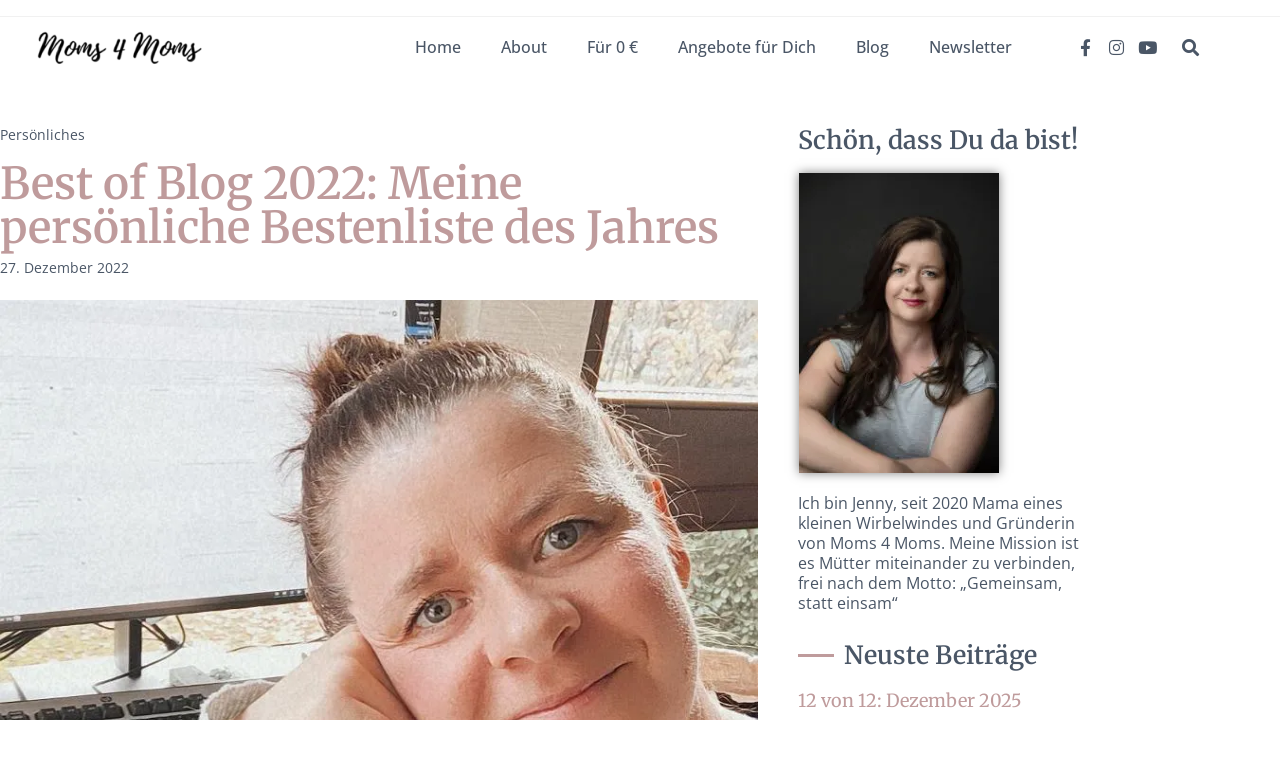

--- FILE ---
content_type: text/html; charset=UTF-8
request_url: https://moms4moms.de/best-of-blog-2022/
body_size: 63627
content:
<!DOCTYPE html>
<html class="html" lang="de" prefix="og: https://ogp.me/ns#"> <head><meta http-equiv="Content-Type" content="text/html;charset=UTF-8"><script>document.seraph_accel_usbpb=document.createElement;seraph_accel_izrbpb={add:function(b,a=10){void 0===this.a[a]&&(this.a[a]=[]);this.a[a].push(b)},a:{}}</script> <link rel="profile" href="https://gmpg.org/xfn/11"> <link rel="pingback" href="https://moms4moms.de/xmlrpc.php"> <meta name="viewport" content="width=device-width, initial-scale=1"> <title>Best of Blog 2022: Meine persönliche Bestenliste des Jahres | Moms 4 Moms</title> <meta name="description" content="Im Rahmen dieses Beitrags erfährst du alle möglichen Zahlen rund um meinen Blog."> <meta name="robots" content="follow, index, max-snippet:-1, max-video-preview:-1, max-image-preview:large"> <link rel="canonical" href="https://moms4moms.de/best-of-blog-2022/"> <meta property="og:locale" content="de_DE"> <meta property="og:type" content="article"> <meta property="og:title" content="Best of Blog 2022: Meine persönliche Bestenliste des Jahres | Moms 4 Moms"> <meta property="og:description" content="Im Rahmen dieses Beitrags erfährst du alle möglichen Zahlen rund um meinen Blog."> <meta property="og:url" content="https://moms4moms.de/best-of-blog-2022/"> <meta property="og:site_name" content="Moms 4 Moms"> <meta property="article:publisher" content="https://www.facebook.com/Moms4MomsCommunity"> <meta property="article:section" content="Persönliches"> <meta property="og:updated_time" content="2022-12-28T17:35:44+01:00"> <meta property="og:image" content="https://moms4moms.de/wp-content/uploads/IMG_20221227_202445_28800_x_650_pixel29.jpg"> <meta property="og:image:secure_url" content="https://moms4moms.de/wp-content/uploads/IMG_20221227_202445_28800_x_650_pixel29.jpg"> <meta property="og:image:width" content="800"> <meta property="og:image:height" content="650"> <meta property="og:image:alt" content="Jenny vorm PC für die Blog Zahlen 2022"> <meta property="og:image:type" content="image/jpeg"> <meta property="article:published_time" content="2022-12-27T20:33:13+01:00"> <meta property="article:modified_time" content="2022-12-28T17:35:44+01:00"> <meta name="twitter:card" content="summary_large_image"> <meta name="twitter:title" content="Best of Blog 2022: Meine persönliche Bestenliste des Jahres | Moms 4 Moms"> <meta name="twitter:description" content="Im Rahmen dieses Beitrags erfährst du alle möglichen Zahlen rund um meinen Blog."> <meta name="twitter:image" content="https://moms4moms.de/wp-content/uploads/IMG_20221227_202445_28800_x_650_pixel29.jpg"> <meta name="twitter:label1" content="Verfasst von"> <meta name="twitter:data1" content="Jenny Macholdt"> <meta name="twitter:label2" content="Lesedauer"> <meta name="twitter:data2" content="4 Minuten"> <script type="application/ld+json" class="rank-math-schema">{"@context":"https://schema.org","@graph":[{"@type":"Organization","@id":"https://moms4moms.de/#organization","name":"Moms 4 Moms","url":"https://moms4moms.de","sameAs":["https://www.facebook.com/Moms4MomsCommunity"],"email":"hello@moms4moms.de","logo":{"@type":"ImageObject","@id":"https://moms4moms.de/#logo","url":"https://moms4moms.de/wp-content/uploads/cropped-Moms-4-Moms-2-1.png","contentUrl":"https://moms4moms.de/wp-content/uploads/cropped-Moms-4-Moms-2-1.png","caption":"Moms 4 Moms","inLanguage":"de","width":"500","height":"138"}},{"@type":"WebSite","@id":"https://moms4moms.de/#website","url":"https://moms4moms.de","name":"Moms 4 Moms","publisher":{"@id":"https://moms4moms.de/#organization"},"inLanguage":"de"},{"@type":"ImageObject","@id":"https://moms4moms.de/wp-content/uploads/IMG_20221227_202445_28800_x_650_pixel29.jpg","url":"https://moms4moms.de/wp-content/uploads/IMG_20221227_202445_28800_x_650_pixel29.jpg","width":"800","height":"650","caption":"Jenny vorm PC f\u00fcr die Blog Zahlen 2022","inLanguage":"de"},{"@type":"WebPage","@id":"https://moms4moms.de/best-of-blog-2022/#webpage","url":"https://moms4moms.de/best-of-blog-2022/","name":"Best of Blog 2022: Meine pers\u00f6nliche Bestenliste des Jahres | Moms 4 Moms","datePublished":"2022-12-27T20:33:13+01:00","dateModified":"2022-12-28T17:35:44+01:00","isPartOf":{"@id":"https://moms4moms.de/#website"},"primaryImageOfPage":{"@id":"https://moms4moms.de/wp-content/uploads/IMG_20221227_202445_28800_x_650_pixel29.jpg"},"inLanguage":"de"},{"@type":"Person","@id":"https://moms4moms.de/author/admin/","name":"Jenny Macholdt","url":"https://moms4moms.de/author/admin/","image":{"@type":"ImageObject","@id":"https://secure.gravatar.com/avatar/9ecafb7d15a595aef0a2e29cd671826c6748f5117fbb11d78a68858e8d4ffd63?s=96&amp;d=mm&amp;r=g","url":"https://secure.gravatar.com/avatar/9ecafb7d15a595aef0a2e29cd671826c6748f5117fbb11d78a68858e8d4ffd63?s=96&amp;d=mm&amp;r=g","caption":"Jenny Macholdt","inLanguage":"de"},"sameAs":["http://moms4moms.de"],"worksFor":{"@id":"https://moms4moms.de/#organization"}},{"@type":"BlogPosting","headline":"Best of Blog 2022: Meine pers\u00f6nliche Bestenliste des Jahres | Moms 4 Moms","keywords":"Blog Statistik 2022","datePublished":"2022-12-27T20:33:13+01:00","dateModified":"2022-12-28T17:35:44+01:00","author":{"@id":"https://moms4moms.de/author/admin/","name":"Jenny Macholdt"},"publisher":{"@id":"https://moms4moms.de/#organization"},"description":"Im Rahmen dieses Beitrags erf\u00e4hrst du alle m\u00f6glichen Zahlen rund um meinen Blog.","name":"Best of Blog 2022: Meine pers\u00f6nliche Bestenliste des Jahres | Moms 4 Moms","@id":"https://moms4moms.de/best-of-blog-2022/#richSnippet","isPartOf":{"@id":"https://moms4moms.de/best-of-blog-2022/#webpage"},"image":{"@id":"https://moms4moms.de/wp-content/uploads/IMG_20221227_202445_28800_x_650_pixel29.jpg"},"inLanguage":"de","mainEntityOfPage":{"@id":"https://moms4moms.de/best-of-blog-2022/#webpage"}}]}</script> <link rel="alternate" type="application/rss+xml" title="Moms 4 Moms » Feed" href="https://moms4moms.de/feed/"> <link rel="alternate" type="application/rss+xml" title="Moms 4 Moms » Kommentar-Feed" href="https://moms4moms.de/comments/feed/"> <link rel="alternate" type="application/rss+xml" title="Moms 4 Moms » Best of Blog 2022: Meine persönliche Bestenliste des Jahres-Kommentar-Feed" href="https://moms4moms.de/best-of-blog-2022/feed/"> <link rel="alternate" title="oEmbed (JSON)" type="application/json+oembed" href="https://moms4moms.de/wp-json/oembed/1.0/embed?url=https%3A%2F%2Fmoms4moms.de%2Fbest-of-blog-2022%2F"> <link rel="alternate" title="oEmbed (XML)" type="text/xml+oembed" href="https://moms4moms.de/wp-json/oembed/1.0/embed?url=https%3A%2F%2Fmoms4moms.de%2Fbest-of-blog-2022%2F&amp;format=xml"> <noscript><style>.lzl{display:none!important;}</style></noscript><style>img.lzl,img.lzl-ing{opacity:0.01;}img.lzl-ed{transition:opacity .25s ease-in-out;}</style><style id="wp-img-auto-sizes-contain-inline-css">img:is([sizes=auto i],[sizes^="auto," i]){contain-intrinsic-size:3000px 1500px}</style> <style id="cf-frontend-style-inline-css"></style> <style id="wp-block-library-css-crit" media="all">@charset "UTF-8";.wp-block-button[style*=text-decoration] .wp-block-button__link{text-decoration:inherit}.wp-block-buttons[style*=text-decoration] .wp-block-button,.wp-block-buttons[style*=text-decoration] .wp-block-button__link{text-decoration:inherit}@media (min-width:782px){.wp-block-columns:not(.is-not-stacked-on-mobile)>.wp-block-column[style*=flex-basis]{flex-grow:0}}.wp-block-columns.is-not-stacked-on-mobile>.wp-block-column[style*=flex-basis]{flex-grow:0}h1.has-text-align-left[style*=writing-mode]:where([style*=vertical-lr]),h1.has-text-align-right[style*=writing-mode]:where([style*=vertical-rl]),h2.has-text-align-left[style*=writing-mode]:where([style*=vertical-lr]),h2.has-text-align-right[style*=writing-mode]:where([style*=vertical-rl]),h3.has-text-align-left[style*=writing-mode]:where([style*=vertical-lr]),h3.has-text-align-right[style*=writing-mode]:where([style*=vertical-rl]),h4.has-text-align-left[style*=writing-mode]:where([style*=vertical-lr]),h4.has-text-align-right[style*=writing-mode]:where([style*=vertical-rl]),h5.has-text-align-left[style*=writing-mode]:where([style*=vertical-lr]),h5.has-text-align-right[style*=writing-mode]:where([style*=vertical-rl]),h6.has-text-align-left[style*=writing-mode]:where([style*=vertical-lr]),h6.has-text-align-right[style*=writing-mode]:where([style*=vertical-rl]){rotate:180deg}.wp-block-image[style*=border-radius] img,.wp-block-image[style*=border-radius]>a{border-radius:inherit}@keyframes show-content-image{0%{visibility:hidden}99%{visibility:hidden}to{visibility:visible}}@keyframes turn-on-visibility{0%{opacity:0}to{opacity:1}}@keyframes turn-off-visibility{0%{opacity:1;visibility:visible}99%{opacity:0;visibility:visible}to{opacity:0;visibility:hidden}}@keyframes lightbox-zoom-in{0%{transform:translate(calc(( -100vw + var(--wp--lightbox-scrollbar-width) ) / 2 + var(--wp--lightbox-initial-left-position)),calc(-50vh + var(--wp--lightbox-initial-top-position))) scale(var(--wp--lightbox-scale))}to{transform:translate(-50%,-50%) scale(1)}}@keyframes lightbox-zoom-out{0%{transform:translate(-50%,-50%) scale(1);visibility:visible}99%{visibility:visible}to{transform:translate(calc(( -100vw + var(--wp--lightbox-scrollbar-width) ) / 2 + var(--wp--lightbox-initial-left-position)),calc(-50vh + var(--wp--lightbox-initial-top-position))) scale(var(--wp--lightbox-scale));visibility:hidden}}:where(.wp-block-latest-comments:not([style*=line-height] .wp-block-latest-comments__comment)){line-height:1.1}:where(.wp-block-latest-comments:not([style*=line-height] .wp-block-latest-comments__comment-excerpt p)){line-height:1.8}.has-dates :where(.wp-block-latest-comments:not([style*=line-height])),.has-excerpts :where(.wp-block-latest-comments:not([style*=line-height])){line-height:1.5}.wp-block-latest-comments[class*=-font-size] a,.wp-block-latest-comments[style*=font-size] a{font-size:inherit}ol,ul{box-sizing:border-box}@keyframes overlay-menu__fade-in-animation{0%{opacity:0;transform:translateY(.5em)}to{opacity:1;transform:translateY(0)}}p.has-text-align-left[style*="writing-mode:vertical-lr"],p.has-text-align-right[style*="writing-mode:vertical-rl"]{rotate:180deg}.wp-block-post-comments-form[style*=font-weight] :where(.comment-reply-title){font-weight:inherit}.wp-block-post-comments-form[style*=font-family] :where(.comment-reply-title){font-family:inherit}.wp-block-post-comments-form[class*=-font-size] :where(.comment-reply-title),.wp-block-post-comments-form[style*=font-size] :where(.comment-reply-title){font-size:inherit}.wp-block-post-comments-form[style*=line-height] :where(.comment-reply-title){line-height:inherit}.wp-block-post-comments-form[style*=font-style] :where(.comment-reply-title){font-style:inherit}.wp-block-post-comments-form[style*=letter-spacing] :where(.comment-reply-title){letter-spacing:inherit}.wp-block-post-navigation-link.has-text-align-left[style*="writing-mode: vertical-lr"],.wp-block-post-navigation-link.has-text-align-right[style*="writing-mode: vertical-rl"]{rotate:180deg}.wp-block-read-more:where(:not([style*=text-decoration])){text-decoration:none}.wp-block-read-more:where(:not([style*=text-decoration])):active,.wp-block-read-more:where(:not([style*=text-decoration])):focus{text-decoration:none}.wp-block-spacer{clear:both}.wp-block-table table[style*=border-top-color] tr:first-child,.wp-block-table table[style*=border-top-color] tr:first-child td,.wp-block-table table[style*=border-top-color] tr:first-child th,.wp-block-table table[style*=border-top-color]>*,.wp-block-table table[style*=border-top-color]>* td,.wp-block-table table[style*=border-top-color]>* th{border-top-color:inherit}.wp-block-table table[style*=border-top-color] tr:not(:first-child){border-top-color:initial}.wp-block-table table[style*=border-right-color] td:last-child,.wp-block-table table[style*=border-right-color] th,.wp-block-table table[style*=border-right-color] tr,.wp-block-table table[style*=border-right-color]>*{border-right-color:inherit}.wp-block-table table[style*=border-bottom-color] tr:last-child,.wp-block-table table[style*=border-bottom-color] tr:last-child td,.wp-block-table table[style*=border-bottom-color] tr:last-child th,.wp-block-table table[style*=border-bottom-color]>*,.wp-block-table table[style*=border-bottom-color]>* td,.wp-block-table table[style*=border-bottom-color]>* th{border-bottom-color:inherit}.wp-block-table table[style*=border-bottom-color] tr:not(:last-child){border-bottom-color:initial}.wp-block-table table[style*=border-left-color] td:first-child,.wp-block-table table[style*=border-left-color] th,.wp-block-table table[style*=border-left-color] tr,.wp-block-table table[style*=border-left-color]>*{border-left-color:inherit}.wp-block-table table[style*=border-style] td,.wp-block-table table[style*=border-style] th,.wp-block-table table[style*=border-style] tr,.wp-block-table table[style*=border-style]>*{border-style:inherit}.wp-block-table table[style*=border-width] td,.wp-block-table table[style*=border-width] th,.wp-block-table table[style*=border-width] tr,.wp-block-table table[style*=border-width]>*{border-style:inherit;border-width:inherit}:root{--wp-block-synced-color:#7a00df;--wp-block-synced-color--rgb:122,0,223;--wp-bound-block-color:var(--wp-block-synced-color);--wp-editor-canvas-background:#ddd;--wp-admin-theme-color:#007cba;--wp-admin-theme-color--rgb:0,124,186;--wp-admin-theme-color-darker-10:#006ba1;--wp-admin-theme-color-darker-10--rgb:0,107,160.5;--wp-admin-theme-color-darker-20:#005a87;--wp-admin-theme-color-darker-20--rgb:0,90,135;--wp-admin-border-width-focus:2px}@media (min-resolution:192dpi){:root{--wp-admin-border-width-focus:1.5px}}:root{--wp--preset--font-size--normal:16px;--wp--preset--font-size--huge:42px}.screen-reader-text{border:0;clip-path:inset(50%);height:1px;margin:-1px;overflow:hidden;padding:0;position:absolute;width:1px;word-wrap:normal!important}.screen-reader-text:focus{background-color:#ddd;clip-path:none;color:#444;display:block;font-size:1em;height:auto;left:5px;line-height:normal;padding:15px 23px 14px;text-decoration:none;top:5px;width:auto;z-index:100000}html :where([style*=border-top-color]){border-top-style:solid}html :where([style*=border-right-color]){border-right-style:solid}html :where([style*=border-bottom-color]){border-bottom-style:solid}html :where([style*=border-left-color]){border-left-style:solid}html :where([style*=border-width]){border-style:solid}html :where([style*=border-top-width]){border-top-style:solid}html :where([style*=border-right-width]){border-right-style:solid}html :where([style*=border-bottom-width]){border-bottom-style:solid}html :where([style*=border-left-width]){border-left-style:solid}html :where(img[class*=wp-image-]){height:auto;max-width:100%}</style><link rel="stylesheet/lzl-nc" id="wp-block-library-css" href="/wp-content/cache/seraphinite-accelerator/s/m/d/css/04631deb8f1621d578ce3d3a9781f162.1b545.css" media="all"><noscript lzl=""><link rel="stylesheet" href="/wp-content/cache/seraphinite-accelerator/s/m/d/css/04631deb8f1621d578ce3d3a9781f162.1b545.css" media="all"></noscript> <style id="wp-block-library-theme-inline-css"></style><link id="wp-block-library-theme-inline-css-nonCrit" rel="stylesheet/lzl-nc" href="/wp-content/cache/seraphinite-accelerator/s/m/d/css/081bbf5c8cdf207674e0c6e85777bb5e.acc.css"><noscript lzl=""><link rel="stylesheet" href="/wp-content/cache/seraphinite-accelerator/s/m/d/css/081bbf5c8cdf207674e0c6e85777bb5e.acc.css"></noscript> <style id="classic-theme-styles-inline-css"></style><link id="classic-theme-styles-inline-css-nonCrit" rel="stylesheet/lzl-nc" href="/wp-content/cache/seraphinite-accelerator/s/m/d/css/20b431ab6ecd62bdb35135b32eb9456a.100.css"><noscript lzl=""><link rel="stylesheet" href="/wp-content/cache/seraphinite-accelerator/s/m/d/css/20b431ab6ecd62bdb35135b32eb9456a.100.css"></noscript> <style id="mediaelement-css-crit" media="all">@-webkit-keyframes a{to{-webkit-transform:rotate(1turn);transform:rotate(1turn)}}@keyframes a{to{-webkit-transform:rotate(1turn);transform:rotate(1turn)}}.mejs-controls:not([style*="display: none"]){background:rgba(255,0,0,.7);background:-webkit-linear-gradient(transparent,rgba(0,0,0,.35));background:linear-gradient(transparent,rgba(0,0,0,.35))}@-webkit-keyframes b{0%{background-position:0 0}to{background-position:30px 0}}@keyframes b{0%{background-position:0 0}to{background-position:30px 0}}</style><link rel="stylesheet/lzl-nc" id="mediaelement-css" href="/wp-content/cache/seraphinite-accelerator/s/m/d/css/17d7e2c41b9be95d96dda3e07f80d94b.3001.css" media="all"><noscript lzl=""><link rel="stylesheet" href="/wp-content/cache/seraphinite-accelerator/s/m/d/css/17d7e2c41b9be95d96dda3e07f80d94b.3001.css" media="all"></noscript> <link rel="stylesheet/lzl-nc" id="wp-mediaelement-css" href="/wp-content/cache/seraphinite-accelerator/s/m/d/css/ea958276b7de454bd3c2873f0dc47e5f.105a.css" media="all"><noscript lzl=""><link rel="stylesheet" href="/wp-content/cache/seraphinite-accelerator/s/m/d/css/ea958276b7de454bd3c2873f0dc47e5f.105a.css" media="all"></noscript> <style id="jetpack-sharing-buttons-style-inline-css"></style><link id="jetpack-sharing-buttons-style-inline-css-nonCrit" rel="stylesheet/lzl-nc" href="/wp-content/cache/seraphinite-accelerator/s/m/d/css/ba0e00ca11bac94efadb2f1288927c14.2a6.css"><noscript lzl=""><link rel="stylesheet" href="/wp-content/cache/seraphinite-accelerator/s/m/d/css/ba0e00ca11bac94efadb2f1288927c14.2a6.css"></noscript> <style id="global-styles-inline-css">:root{--wp--preset--aspect-ratio--square:1;--wp--preset--aspect-ratio--4-3:4/3;--wp--preset--aspect-ratio--3-4:3/4;--wp--preset--aspect-ratio--3-2:3/2;--wp--preset--aspect-ratio--2-3:2/3;--wp--preset--aspect-ratio--16-9:16/9;--wp--preset--aspect-ratio--9-16:9/16;--wp--preset--color--black:#000;--wp--preset--color--cyan-bluish-gray:#abb8c3;--wp--preset--color--white:#fff;--wp--preset--color--pale-pink:#f78da7;--wp--preset--color--vivid-red:#cf2e2e;--wp--preset--color--luminous-vivid-orange:#ff6900;--wp--preset--color--luminous-vivid-amber:#fcb900;--wp--preset--color--light-green-cyan:#7bdcb5;--wp--preset--color--vivid-green-cyan:#00d084;--wp--preset--color--pale-cyan-blue:#8ed1fc;--wp--preset--color--vivid-cyan-blue:#0693e3;--wp--preset--color--vivid-purple:#9b51e0;--wp--preset--gradient--vivid-cyan-blue-to-vivid-purple:linear-gradient(135deg,#0693e3 0%,#9b51e0 100%);--wp--preset--gradient--light-green-cyan-to-vivid-green-cyan:linear-gradient(135deg,#7adcb4 0%,#00d082 100%);--wp--preset--gradient--luminous-vivid-amber-to-luminous-vivid-orange:linear-gradient(135deg,#fcb900 0%,#ff6900 100%);--wp--preset--gradient--luminous-vivid-orange-to-vivid-red:linear-gradient(135deg,#ff6900 0%,#cf2e2e 100%);--wp--preset--gradient--very-light-gray-to-cyan-bluish-gray:linear-gradient(135deg,#eee 0%,#a9b8c3 100%);--wp--preset--gradient--cool-to-warm-spectrum:linear-gradient(135deg,#4aeadc 0%,#9778d1 20%,#cf2aba 40%,#ee2c82 60%,#fb6962 80%,#fef84c 100%);--wp--preset--gradient--blush-light-purple:linear-gradient(135deg,#ffceec 0%,#9896f0 100%);--wp--preset--gradient--blush-bordeaux:linear-gradient(135deg,#fecda5 0%,#fe2d2d 50%,#6b003e 100%);--wp--preset--gradient--luminous-dusk:linear-gradient(135deg,#ffcb70 0%,#c751c0 50%,#4158d0 100%);--wp--preset--gradient--pale-ocean:linear-gradient(135deg,#fff5cb 0%,#b6e3d4 50%,#33a7b5 100%);--wp--preset--gradient--electric-grass:linear-gradient(135deg,#caf880 0%,#71ce7e 100%);--wp--preset--gradient--midnight:linear-gradient(135deg,#020381 0%,#2874fc 100%);--wp--preset--font-size--small:13px;--wp--preset--font-size--medium:20px;--wp--preset--font-size--large:36px;--wp--preset--font-size--x-large:42px;--wp--preset--spacing--20:.44rem;--wp--preset--spacing--30:.67rem;--wp--preset--spacing--40:1rem;--wp--preset--spacing--50:1.5rem;--wp--preset--spacing--60:2.25rem;--wp--preset--spacing--70:3.38rem;--wp--preset--spacing--80:5.06rem;--wp--preset--shadow--natural:6px 6px 9px rgba(0,0,0,.2);--wp--preset--shadow--deep:12px 12px 50px rgba(0,0,0,.4);--wp--preset--shadow--sharp:6px 6px 0px rgba(0,0,0,.2);--wp--preset--shadow--outlined:6px 6px 0px -3px #fff,6px 6px #000;--wp--preset--shadow--crisp:6px 6px 0px #000}</style><link id="global-styles-inline-css-nonCrit" rel="stylesheet/lzl-nc" href="/wp-content/cache/seraphinite-accelerator/s/m/d/css/0e4dd251bdc0f36021f430367267cf61.1786.css"><noscript lzl=""><link rel="stylesheet" href="/wp-content/cache/seraphinite-accelerator/s/m/d/css/0e4dd251bdc0f36021f430367267cf61.1786.css"></noscript> <link rel="stylesheet/lzl-nc" id="maincss-css" href="https://moms4moms.de/wp-content/cache/seraphinite-accelerator/s/m/d/css/9a8417e30283db4f2038e63ffa1f2492.39.css" media="all"><noscript lzl=""><link rel="stylesheet" href="https://moms4moms.de/wp-content/cache/seraphinite-accelerator/s/m/d/css/9a8417e30283db4f2038e63ffa1f2492.39.css" media="all"></noscript> <link rel="stylesheet/lzl-nc" id="pixelmate-public-css-css" href="https://moms4moms.de/wp-content/cache/seraphinite-accelerator/s/m/d/css/2cc6f176c0eb105c0bf8206f5b661022.a2f4.css" media="all"><noscript lzl=""><link rel="stylesheet" href="https://moms4moms.de/wp-content/cache/seraphinite-accelerator/s/m/d/css/2cc6f176c0eb105c0bf8206f5b661022.a2f4.css" media="all"></noscript> <style id="font-awesome-css-crit" media="all">.fa{font-family:var(--fa-style-family,"Font Awesome 6 Free");font-weight:var(--fa-style,900)}.fa,.fa-brands,.fa-regular,.fa-solid,.fab,.far,.fas{-moz-osx-font-smoothing:grayscale;-webkit-font-smoothing:antialiased;display:var(--fa-display,inline-block);font-style:normal;font-variant:normal;line-height:1;text-rendering:auto}.fa-brands:before,.fa-regular:before,.fa-solid:before,.fa:before,.fab:before,.far:before,.fas:before{content:var(--fa)}.fa-classic,.fa-regular,.fa-solid,.far,.fas{font-family:"Font Awesome 6 Free"}.fa-brands,.fab{font-family:"Font Awesome 6 Brands"}@keyframes fa-beat{0%,90%{transform:scale(1)}45%{transform:scale(var(--fa-beat-scale,1.25))}}@keyframes fa-bounce{0%{transform:scale(1) translateY(0)}10%{transform:scale(var(--fa-bounce-start-scale-x,1.1),var(--fa-bounce-start-scale-y,.9)) translateY(0)}30%{transform:scale(var(--fa-bounce-jump-scale-x,.9),var(--fa-bounce-jump-scale-y,1.1)) translateY(var(--fa-bounce-height,-.5em))}50%{transform:scale(var(--fa-bounce-land-scale-x,1.05),var(--fa-bounce-land-scale-y,.95)) translateY(0)}57%{transform:scale(1) translateY(var(--fa-bounce-rebound,-.125em))}64%{transform:scale(1) translateY(0)}to{transform:scale(1) translateY(0)}}@keyframes fa-fade{50%{opacity:var(--fa-fade-opacity,.4)}}@keyframes fa-beat-fade{0%,to{opacity:var(--fa-beat-fade-opacity,.4);transform:scale(1)}50%{opacity:1;transform:scale(var(--fa-beat-fade-scale,1.125))}}@keyframes fa-flip{50%{transform:rotate3d(var(--fa-flip-x,0),var(--fa-flip-y,1),var(--fa-flip-z,0),var(--fa-flip-angle,-180deg))}}@keyframes fa-shake{0%{transform:rotate(-15deg)}4%{transform:rotate(15deg)}8%,24%{transform:rotate(-18deg)}12%,28%{transform:rotate(18deg)}16%{transform:rotate(-22deg)}20%{transform:rotate(22deg)}32%{transform:rotate(-12deg)}36%{transform:rotate(12deg)}40%,to{transform:rotate(0deg)}}@keyframes fa-spin{0%{transform:rotate(0deg)}to{transform:rotate(1turn)}}.fa-angle-right{--fa:""}.fa-magnifying-glass,.fa-search{--fa:""}.fa-angle-up{--fa:""}.fa-angle-left{--fa:""}:host,:root{--fa-style-family-brands:"Font Awesome 6 Brands";--fa-font-brands:normal 400 1em/1 "Font Awesome 6 Brands"}.fa-brands,.fab{font-weight:400}.fa-facebook-f{--fa:""}.fa-instagram{--fa:""}.fa-youtube{--fa:""}:host,:root{--fa-font-regular:normal 400 1em/1 "Font Awesome 6 Free"}:host,:root{--fa-style-family-classic:"Font Awesome 6 Free";--fa-font-solid:normal 900 1em/1 "Font Awesome 6 Free"}.fa-solid,.fas{font-weight:900}</style><link rel="stylesheet/lzl-nc" id="font-awesome-css" href="https://moms4moms.de/wp-content/cache/seraphinite-accelerator/s/m/d/css/ec54881c4570e0ba949b78c701e8da06.fcb9.css" media="all"><noscript lzl=""><link rel="stylesheet" href="https://moms4moms.de/wp-content/cache/seraphinite-accelerator/s/m/d/css/ec54881c4570e0ba949b78c701e8da06.fcb9.css" media="all"></noscript> <link rel="stylesheet/lzl-nc" id="simple-line-icons-css" href="https://moms4moms.de/wp-content/cache/seraphinite-accelerator/s/m/d/css/87936b498cd89a39b3d71b21e6b7c7e7.26ca.css" media="all"><noscript lzl=""><link rel="stylesheet" href="https://moms4moms.de/wp-content/cache/seraphinite-accelerator/s/m/d/css/87936b498cd89a39b3d71b21e6b7c7e7.26ca.css" media="all"></noscript> <style id="oceanwp-style-css-crit" media="all">html,body,div,span,applet,object,iframe,h1,h2,h3,h4,h5,h6,p,blockquote,pre,a,abbr,acronym,address,big,cite,code,del,dfn,em,img,ins,kbd,q,s,samp,small,strike,strong,sub,sup,tt,var,b,u,i,center,dl,dt,dd,ol,ul,li,fieldset,form,label,legend,table,caption,tbody,tfoot,thead,tr,th,td,article,aside,canvas,details,embed,figure,figcaption,footer,header,hgroup,menu,nav,output,ruby,section,summary,time,mark,audio,video{margin:0;padding:0;border:0;outline:0;font-size:100%;font-size:100%;font:inherit;vertical-align:baseline;font-family:inherit;font-style:inherit;font-weight:inherit}article,aside,details,figcaption,figure,footer,header,hgroup,menu,nav,section{display:block}html{font-size:62.5%;overflow-y:scroll;-webkit-text-size-adjust:100%;-ms-text-size-adjust:100%}*,*:before,*:after{-webkit-box-sizing:border-box;-moz-box-sizing:border-box;box-sizing:border-box}article,aside,details,figcaption,figure,footer,header,main,nav,section{display:block}a:focus{outline:solid 1px!important}a:hover,a:active{outline:0}img{max-width:100%;height:auto}html{-ms-overflow-x:hidden;overflow-x:hidden}body{font-family:"Open Sans",sans-serif;font-size:14px;line-height:1.8;color:#4a4a4a;overflow-wrap:break-word;word-wrap:break-word}body{background-color:#fff}dfn,cite,em,i{font-style:italic}.screen-reader-text{border:0;clip:rect(1px,1px,1px,1px);clip-path:inset(50%);height:1px;margin:-1px;font-size:14px!important;font-weight:400;overflow:hidden;padding:0;position:absolute!important;width:1px;word-wrap:normal!important}.screen-reader-text:focus{background-color:#f1f1f1;border-radius:3px;box-shadow:0 0 2px 2px rgba(0,0,0,.6);clip:auto!important;clip-path:none;color:#21759b;display:block;font-size:14px;font-size:.875rem;font-weight:700;height:auto;left:5px;line-height:normal;padding:15px 23px 14px;text-decoration:none;top:5px;width:auto;z-index:100000}::selection{color:#fff;background:#333;text-shadow:none}::-moz-selection{color:#fff;background:#333;text-shadow:none}html{font-family:sans-serif;-ms-text-size-adjust:100%;-webkit-text-size-adjust:100%}body{margin:0}article,aside,details,figcaption,figure,footer,header,hgroup,main,menu,nav,section,summary{display:block}[hidden],template{display:none}a{background-color:rgba(0,0,0,0)}a:active,a:hover{outline:0}abbr[title]{border-bottom:1px dotted}b,strong{font-weight:600}small{font-size:80%}img{border:0}svg:not(:root){overflow:hidden}button,input,optgroup,select,textarea{color:inherit;font:inherit;margin:0}button{overflow:visible}button,select{text-transform:none}button,html input[type=button],input[type=reset],input[type=submit]{-webkit-appearance:button;cursor:pointer}button[disabled],html input[disabled]{cursor:default}button::-moz-focus-inner,input::-moz-focus-inner{border:0;padding:0}input{line-height:normal}input[type=checkbox],input[type=radio]{-webkit-box-sizing:border-box;-moz-box-sizing:border-box;box-sizing:border-box;padding:0}input[type=number]::-webkit-inner-spin-button,input[type=number]::-webkit-outer-spin-button{height:auto}input[type=search]::-webkit-search-cancel-button,input[type=search]::-webkit-search-decoration{-webkit-appearance:none}textarea{overflow:auto}.container{width:1200px;max-width:90%;margin:0 auto}#wrap{position:relative}#main{position:relative}@media only screen and (max-width:959px){.container,body.content-full-screen .elementor-section-wrap>.elementor-section.elementor-section-boxed>.elementor-container{max-width:90%}}@media only screen and (max-width:767px){#wrap{width:100%!important}}img{max-width:100%;height:auto;vertical-align:middle}img[class*=align],img[class*=attachment-]{height:auto}.col:after,.clr:after,.group:after,dl:after,.left_float:after,.right_float:after{content:"";display:block;visibility:hidden;clear:both;zoom:1;height:0}a{color:#333}a:hover{color:#13aff0}a,a:hover,a:focus{text-decoration:none;-webkit-transition:all .3s ease;-moz-transition:all .3s ease;-ms-transition:all .3s ease;-o-transition:all .3s ease;transition:all .3s ease}h1,h2,h3,h4,h5,h6{font-weight:600;margin:0 0 20px;color:#333;line-height:1.4}h1{font-size:23px}h2{font-size:20px}h3{font-size:18px}p{margin:0 0 20px}abbr[title],dfn[title]{cursor:help}ul,ol{margin:15px 0 15px 20px}li ul,li ol{margin:0 0 0 25px}@media print{*{background:rgba(0,0,0,0)!important;-webkit-box-shadow:none!important;-moz-box-shadow:none!important;box-shadow:none!important;text-shadow:none!important}a,a:visited{text-decoration:underline}a[href]:after{content:" (" attr(href) ")"}abbr[title]:after{content:" (" attr(title) ")"}.ir a:after,a[href^="javascript:"]:after,a[href^="#"]:after{content:""}tr,img{page-break-inside:avoid}img{max-width:100%!important}@page{margin:.5cm}p,h2,h3{orphans:3;widows:3}h2,h3{page-break-after:avoid}}form input[type=text],form input[type=password],form input[type=email],form input[type=url],form input[type=date],form input[type=month],form input[type=time],form input[type=datetime],form input[type=datetime-local],form input[type=week],form input[type=number],form input[type=search],form input[type=tel],form input[type=color],form select,form textarea{display:inline-block;min-height:40px;width:100%;font-size:14px;line-height:1.8;padding:6px 12px;vertical-align:middle;background-color:rgba(0,0,0,0);color:#333;border:1px solid #ddd;-webkit-border-radius:3px;-moz-border-radius:3px;-ms-border-radius:3px;border-radius:3px;-webkit-transition:all .3s ease;-moz-transition:all .3s ease;-ms-transition:all .3s ease;-o-transition:all .3s ease;transition:all .3s ease}form input[type=number]{max-width:50px;padding:0 0 0 8px}input[type=text],input[type=password],input[type=email],input[type=url],input[type=search],textarea{-webkit-appearance:none}input[type=search]::-webkit-search-decoration,input[type=search]::-webkit-search-cancel-button,input[type=search]::-webkit-search-results-button,input[type=search]::-webkit-search-results-decoration{display:none}form textarea{min-height:150px;line-height:1.5;resize:vertical}input[type=checkbox]{display:inline-block;background-color:#fff;border:1px solid #bbb;line-height:0;width:16px;min-width:16px;height:16px;margin:-3px 10px 0 0;outline:0;text-align:center;vertical-align:middle;clear:none;cursor:pointer;-webkit-appearance:none;-webkit-box-shadow:inset 0 1px 2px rgba(0,0,0,.1);-moz-box-shadow:inset 0 1px 2px rgba(0,0,0,.1);box-shadow:inset 0 1px 2px rgba(0,0,0,.1);-webkit-transition:.05s border-color ease-in-out;-moz-transition:.05s border-color ease-in-out;-ms-transition:.05s border-color ease-in-out;-o-transition:.05s border-color ease-in-out;transition:.05s border-color ease-in-out}input[type=radio]:checked:before,input[type=checkbox]:checked:before{float:left;display:inline-block;vertical-align:middle;width:16px;line-height:14px;font-family:"Font Awesome 5 Free";text-rendering:auto}input[type=checkbox]:checked:before{content:"";margin-bottom:-1px;color:#13aff0;font-weight:600}form input:not([type]){display:inline-block;padding:5px 10px;border:1px solid #ccc;-webkit-border-radius:4px;-moz-border-radius:4px;-ms-border-radius:4px;border-radius:4px;-webkit-box-shadow:inset 0 1px 3px #ddd;-moz-box-shadow:inset 0 1px 3px #ddd;box-shadow:inset 0 1px 3px #ddd}form input[type=color]{padding:5px 10px}form input[type=text]:focus,form input[type=password]:focus,form input[type=email]:focus,form input[type=url]:focus,form input[type=date]:focus,form input[type=month]:focus,form input[type=time]:focus,form input[type=datetime]:focus,form input[type=datetime-local]:focus,form input[type=week]:focus,form input[type=number]:focus,form input[type=search]:focus,form input[type=tel]:focus,form input[type=color]:focus,form select:focus,form textarea:focus{border-color:#bbb;outline:0}form input:not([type]):focus{border-color:#bbb;outline:0}form input[type=file]:focus,form input[type=radio]:focus,form input[type=checkbox]:focus{outline:0}form input[type=checkbox],form input[type=radio]{display:inline-block}form input[type=text][disabled],form input[type=password][disabled],form input[type=email][disabled],form input[type=url][disabled],form input[type=date][disabled],form input[type=month][disabled],form input[type=time][disabled],form input[type=datetime][disabled],form input[type=datetime-local][disabled],form input[type=week][disabled],form input[type=number][disabled],form input[type=search][disabled],form input[type=tel][disabled],form input[type=color][disabled],form select[disabled],form textarea[disabled]{cursor:not-allowed;color:#cad2d3;background-color:#eaeded}form input:not([type])[disabled]{cursor:not-allowed;color:#cad2d3;background-color:#eaeded}form input[readonly],form select[readonly],form textarea[readonly]{color:#777;border-color:#ccc;background-color:#eee}form input:focus:invalid,form textarea:focus:invalid,form select:focus:invalid{color:#b94a48;border-color:#e9322d}form input[type=file]:focus:invalid:focus,form input[type=radio]:focus:invalid:focus,form input[type=checkbox]:focus:invalid:focus{outline-color:#e9322d}form label{margin-bottom:3px}input[type=button],input[type=reset],input[type=submit],button[type=submit],.button,body div.wpforms-container-full .wpforms-form input[type=submit],body div.wpforms-container-full .wpforms-form button[type=submit],body div.wpforms-container-full .wpforms-form .wpforms-page-button,.woocommerce-cart .wp-element-button,.woocommerce-checkout .wp-element-button,.wp-block-button__link{display:inline-block;font-family:inherit;background-color:#13aff0;color:#fff;font-size:12px;font-weight:600;text-transform:uppercase;margin:0;padding:14px 20px;border:0;cursor:pointer;text-align:center;letter-spacing:.1em;line-height:1;-webkit-transition:all .3s ease;-moz-transition:all .3s ease;-ms-transition:all .3s ease;-o-transition:all .3s ease;transition:all .3s ease}input[type=button]:hover,input[type=reset]:hover,input[type=submit]:hover,button[type=submit]:hover,input[type=button]:focus,input[type=reset]:focus,input[type=submit]:focus,button[type=submit]:focus,.button:hover,.button:focus,body div.wpforms-container-full .wpforms-form input[type=submit]:hover,body div.wpforms-container-full .wpforms-form button[type=submit]:hover,body div.wpforms-container-full .wpforms-form .wpforms-page-button:hover,.woocommerce-cart .wp-element-button:hover,.woocommerce-checkout .wp-element-button:hover{background-color:#0b7cac;color:#fff}input[type=button]:focus,input[type=reset]:focus,input[type=submit]:focus,button[type=submit]:focus,button:focus{outline:0}button::-moz-focus-inner,input[type=button]::-moz-focus-inner,input[type=reset]::-moz-focus-inner,input[type=submit]::-moz-focus-inner{padding:0;border:0}.comment-form-cookies-consent{display:inline-block;width:100%}.comment-form-cookies-consent label{display:inline-block}#top-bar-wrap{position:relative;background-color:#fff;font-size:12px;border-bottom:1px solid #f1f1f1;z-index:101}#top-bar{padding:8px 0}#top-bar-inner{position:relative}@media only screen and (max-width:767px){#top-bar{padding:20px 0}#top-bar>div:nth-child(2){padding-top:20px}}@media screen and (max-width:782px){#top-bar-wrap{z-index:100}}#site-header{position:relative;width:100%;background-color:#fff;border-bottom:1px solid #f1f1f1;z-index:100}@-webkit-keyframes blink{0%{-webkit-opacity:1}50%{-webkit-opacity:0}100%{-webkit-opacity:1}}@-moz-keyframes blink{0%{-moz-opacity:1}50%{-moz-opacity:0}100%{-moz-opacity:1}}@-o-keyframes blink{0%{-o-opacity:1}50%{-o-opacity:0}100%{-o-opacity:1}}@keyframes blink{0%{opacity:1}50%{opacity:0}100%{opacity:1}}@-webkit-keyframes blink{0%{-webkit-opacity:1}50%{-webkit-opacity:0}100%{-webkit-opacity:1}}@-moz-keyframes blink{0%{-moz-opacity:1}50%{-moz-opacity:0}100%{-moz-opacity:1}}@-o-keyframes blink{0%{-o-opacity:1}50%{-o-opacity:0}100%{-o-opacity:1}}@keyframes blink{0%{opacity:1}50%{opacity:0}100%{opacity:1}}@keyframes reveal{from{transform:scale(.001)}to{transform:scale(1)}}@keyframes slide{to{transform:translateX(1.3em)}}#respond{margin-bottom:20px}#respond form{display:inline-block;width:100%}#respond .comment-textarea,#respond .comment-form-author,#respond .comment-form-email,#respond .comment-form-url{margin-bottom:20px}#respond .comment-form-author,#respond .comment-form-email,#respond .comment-form-url{float:left;width:33.33%}#respond .comment-form-author{padding-right:10px}#respond .comment-form-email{padding:0 10px}#respond .comment-form-url{padding-left:10px}#respond input[type=text]{width:100%}#respond #wp-comment-cookies-consent:focus{outline:1px solid}#respond .form-submit{float:right;margin-bottom:0}#comments{margin-top:30px;padding-top:30px;border-top:1px solid #f1f1f1}#respond #cancel-comment-reply-link{font-size:10px;color:#929292;float:right;border:2px solid #f1f1f1;padding:3px 10px;-webkit-border-radius:3px;-moz-border-radius:3px;-ms-border-radius:3px;border-radius:3px;text-transform:uppercase;letter-spacing:.1em}#respond #cancel-comment-reply-link:hover{color:#13aff0;border-color:#13aff0}@media only screen and (max-width:767px){#respond .comment-form-author,#respond .comment-form-email,#respond .comment-form-url{float:none;width:100%;padding-right:0;padding:0;padding-left:0}}#scroll-top{display:none;opacity:0;position:fixed;right:20px;bottom:20px;width:40px;height:40px;line-height:40px;background-color:rgba(0,0,0,.4);color:#fff;font-size:18px;cursor:pointer;-webkit-border-radius:2px;-moz-border-radius:2px;-ms-border-radius:2px;border-radius:2px;text-align:center;z-index:100;-webkit-box-sizing:content-box;-moz-box-sizing:content-box;box-sizing:content-box}#scroll-top:hover{background-color:rgba(0,0,0,.8)}@media only screen and (max-width:480px){#scroll-top{right:10px;bottom:10px;width:26px;height:26px;line-height:24px;font-size:14px}}button::-moz-focus-inner{padding:0;border:0}</style><link rel="stylesheet/lzl-nc" id="oceanwp-style-css" href="https://moms4moms.de/wp-content/cache/seraphinite-accelerator/s/m/d/css/8ac2ecaa45fd758998e858420fd38e0a.29f78.css" media="all"><noscript lzl=""><link rel="stylesheet" href="https://moms4moms.de/wp-content/cache/seraphinite-accelerator/s/m/d/css/8ac2ecaa45fd758998e858420fd38e0a.29f78.css" media="all"></noscript> <style id="elementor-frontend-css-crit" media="all">:root{--direction-multiplier:1}body.rtl,html[dir=rtl]{--direction-multiplier:-1}.elementor-screen-only,.screen-reader-text,.screen-reader-text span,.ui-helper-hidden-accessible{height:1px;margin:-1px;overflow:hidden;padding:0;position:absolute;top:-10000em;width:1px;clip:rect(0,0,0,0);border:0}.elementor *,.elementor :after,.elementor :before{box-sizing:border-box}.elementor a{box-shadow:none;text-decoration:none}.elementor img{border:none;border-radius:0;box-shadow:none;height:auto;max-width:100%}.elementor .elementor-background-overlay{inset:0;position:absolute}.elementor-widget-wrap .elementor-element.elementor-widget__width-auto,.elementor-widget-wrap .elementor-element.elementor-widget__width-initial{max-width:100%}@media (max-width:767px){.elementor-widget-wrap .elementor-element.elementor-widget-mobile__width-auto,.elementor-widget-wrap .elementor-element.elementor-widget-mobile__width-initial{max-width:100%}}.elementor-element{--flex-direction:initial;--flex-wrap:initial;--justify-content:initial;--align-items:initial;--align-content:initial;--gap:initial;--flex-basis:initial;--flex-grow:initial;--flex-shrink:initial;--order:initial;--align-self:initial;align-self:var(--align-self);flex-basis:var(--flex-basis);flex-grow:var(--flex-grow);flex-shrink:var(--flex-shrink);order:var(--order)}.elementor-element:where(.e-con-full,.elementor-widget){align-content:var(--align-content);align-items:var(--align-items);flex-direction:var(--flex-direction);flex-wrap:var(--flex-wrap);gap:var(--row-gap) var(--column-gap);justify-content:var(--justify-content)}.elementor-align-center{text-align:center}.elementor-align-center .elementor-button,.elementor-align-left .elementor-button,.elementor-align-right .elementor-button{width:auto}:root{--page-title-display:block}.elementor-page-title,h1.entry-title{display:var(--page-title-display)}@keyframes eicon-spin{0%{transform:rotate(0deg)}to{transform:rotate(359deg)}}.elementor-section{position:relative}.elementor-section .elementor-container{display:flex;margin-inline:auto;position:relative}@media (max-width:1024px){.elementor-section .elementor-container{flex-wrap:wrap}}.elementor-section.elementor-section-boxed>.elementor-container{max-width:1140px}.elementor-widget-wrap{align-content:flex-start;flex-wrap:wrap;position:relative;width:100%}.elementor:not(.elementor-bc-flex-widget) .elementor-widget-wrap{display:flex}.elementor-widget-wrap>.elementor-element{width:100%}.elementor-widget{position:relative}.elementor-widget:not(:last-child){margin-block-end:var(--kit-widget-spacing,20px)}.elementor-widget:not(:last-child).elementor-absolute,.elementor-widget:not(:last-child).elementor-widget__width-auto,.elementor-widget:not(:last-child).elementor-widget__width-initial{margin-block-end:0}.elementor-column{display:flex;min-height:1px;position:relative}.elementor-column-gap-narrow>.elementor-column>.elementor-element-populated{padding:5px}.elementor-column-gap-default>.elementor-column>.elementor-element-populated{padding:10px}@media (min-width:768px){.elementor-column.elementor-col-10,.elementor-column[data-col="10"]{width:10%}.elementor-column.elementor-col-11,.elementor-column[data-col="11"]{width:11.111%}.elementor-column.elementor-col-12,.elementor-column[data-col="12"]{width:12.5%}.elementor-column.elementor-col-14,.elementor-column[data-col="14"]{width:14.285%}.elementor-column.elementor-col-16,.elementor-column[data-col="16"]{width:16.666%}.elementor-column.elementor-col-20,.elementor-column[data-col="20"]{width:20%}.elementor-column.elementor-col-25,.elementor-column[data-col="25"]{width:25%}.elementor-column.elementor-col-30,.elementor-column[data-col="30"]{width:30%}.elementor-column.elementor-col-33,.elementor-column[data-col="33"]{width:33.333%}.elementor-column.elementor-col-40,.elementor-column[data-col="40"]{width:40%}.elementor-column.elementor-col-50,.elementor-column[data-col="50"]{width:50%}.elementor-column.elementor-col-60,.elementor-column[data-col="60"]{width:60%}.elementor-column.elementor-col-66,.elementor-column[data-col="66"]{width:66.666%}.elementor-column.elementor-col-70,.elementor-column[data-col="70"]{width:70%}.elementor-column.elementor-col-75,.elementor-column[data-col="75"]{width:75%}.elementor-column.elementor-col-80,.elementor-column[data-col="80"]{width:80%}.elementor-column.elementor-col-83,.elementor-column[data-col="83"]{width:83.333%}.elementor-column.elementor-col-90,.elementor-column[data-col="90"]{width:90%}.elementor-column.elementor-col-100,.elementor-column[data-col="100"]{width:100%}}@media (max-width:767px){.elementor-column{width:100%}}.elementor-grid{display:grid;grid-column-gap:var(--grid-column-gap);grid-row-gap:var(--grid-row-gap)}.elementor-grid .elementor-grid-item{min-width:0}.elementor-grid-0 .elementor-grid{display:inline-block;margin-block-end:calc(-1 * var(--grid-row-gap));width:100%;word-spacing:var(--grid-column-gap)}.elementor-grid-0 .elementor-grid .elementor-grid-item{display:inline-block;margin-block-end:var(--grid-row-gap);word-break:break-word}.elementor-grid-1 .elementor-grid{grid-template-columns:repeat(1,1fr)}.elementor-grid-2 .elementor-grid{grid-template-columns:repeat(2,1fr)}.elementor-grid-3 .elementor-grid{grid-template-columns:repeat(3,1fr)}.elementor-grid-4 .elementor-grid{grid-template-columns:repeat(4,1fr)}.elementor-grid-5 .elementor-grid{grid-template-columns:repeat(5,1fr)}.elementor-grid-6 .elementor-grid{grid-template-columns:repeat(6,1fr)}.elementor-grid-7 .elementor-grid{grid-template-columns:repeat(7,1fr)}.elementor-grid-8 .elementor-grid{grid-template-columns:repeat(8,1fr)}.elementor-grid-9 .elementor-grid{grid-template-columns:repeat(9,1fr)}.elementor-grid-10 .elementor-grid{grid-template-columns:repeat(10,1fr)}.elementor-grid-11 .elementor-grid{grid-template-columns:repeat(11,1fr)}.elementor-grid-12 .elementor-grid{grid-template-columns:repeat(12,1fr)}@media (max-width:1024px){.elementor-grid-tablet-0 .elementor-grid{display:inline-block;margin-block-end:calc(-1 * var(--grid-row-gap));width:100%;word-spacing:var(--grid-column-gap)}.elementor-grid-tablet-0 .elementor-grid .elementor-grid-item{display:inline-block;margin-block-end:var(--grid-row-gap);word-break:break-word}.elementor-grid-tablet-1 .elementor-grid{grid-template-columns:repeat(1,1fr)}.elementor-grid-tablet-2 .elementor-grid{grid-template-columns:repeat(2,1fr)}.elementor-grid-tablet-3 .elementor-grid{grid-template-columns:repeat(3,1fr)}.elementor-grid-tablet-4 .elementor-grid{grid-template-columns:repeat(4,1fr)}.elementor-grid-tablet-5 .elementor-grid{grid-template-columns:repeat(5,1fr)}.elementor-grid-tablet-6 .elementor-grid{grid-template-columns:repeat(6,1fr)}.elementor-grid-tablet-7 .elementor-grid{grid-template-columns:repeat(7,1fr)}.elementor-grid-tablet-8 .elementor-grid{grid-template-columns:repeat(8,1fr)}.elementor-grid-tablet-9 .elementor-grid{grid-template-columns:repeat(9,1fr)}.elementor-grid-tablet-10 .elementor-grid{grid-template-columns:repeat(10,1fr)}.elementor-grid-tablet-11 .elementor-grid{grid-template-columns:repeat(11,1fr)}.elementor-grid-tablet-12 .elementor-grid{grid-template-columns:repeat(12,1fr)}}@media (max-width:767px){.elementor-grid-mobile-0 .elementor-grid{display:inline-block;margin-block-end:calc(-1 * var(--grid-row-gap));width:100%;word-spacing:var(--grid-column-gap)}.elementor-grid-mobile-0 .elementor-grid .elementor-grid-item{display:inline-block;margin-block-end:var(--grid-row-gap);word-break:break-word}.elementor-grid-mobile-1 .elementor-grid{grid-template-columns:repeat(1,1fr)}.elementor-grid-mobile-2 .elementor-grid{grid-template-columns:repeat(2,1fr)}.elementor-grid-mobile-3 .elementor-grid{grid-template-columns:repeat(3,1fr)}.elementor-grid-mobile-4 .elementor-grid{grid-template-columns:repeat(4,1fr)}.elementor-grid-mobile-5 .elementor-grid{grid-template-columns:repeat(5,1fr)}.elementor-grid-mobile-6 .elementor-grid{grid-template-columns:repeat(6,1fr)}.elementor-grid-mobile-7 .elementor-grid{grid-template-columns:repeat(7,1fr)}.elementor-grid-mobile-8 .elementor-grid{grid-template-columns:repeat(8,1fr)}.elementor-grid-mobile-9 .elementor-grid{grid-template-columns:repeat(9,1fr)}.elementor-grid-mobile-10 .elementor-grid{grid-template-columns:repeat(10,1fr)}.elementor-grid-mobile-11 .elementor-grid{grid-template-columns:repeat(11,1fr)}.elementor-grid-mobile-12 .elementor-grid{grid-template-columns:repeat(12,1fr)}}@media (prefers-reduced-motion:no-preference){html{scroll-behavior:smooth}}.elementor-element:where(:not(.e-con)):where(:not(.e-div-block-base)) .elementor-widget-container,.elementor-element:where(:not(.e-con)):where(:not(.e-div-block-base)):not(:has(.elementor-widget-container)){transition:background .3s,border .3s,border-radius .3s,box-shadow .3s,transform var(--e-transform-transition-duration,.4s)}.elementor-heading-title{line-height:1;margin:0;padding:0}.elementor-button{background-color:#69727d;border-radius:3px;color:#fff;display:inline-block;fill:#fff;font-size:15px;line-height:1;padding:12px 24px;text-align:center;transition:all .3s}.elementor-button:focus,.elementor-button:hover,.elementor-button:visited{color:#fff}.elementor-button-content-wrapper{display:flex;flex-direction:row;gap:5px;justify-content:center}.elementor-button-text{display:inline-block}.elementor-button.elementor-size-xs{border-radius:2px;font-size:13px;padding:10px 20px}.elementor-button span{text-decoration:inherit}.elementor-icon{color:#69727d;display:inline-block;font-size:50px;line-height:1;text-align:center;transition:all .3s}.elementor-icon:hover{color:#69727d}.elementor-icon i,.elementor-icon svg{display:block;height:1em;position:relative;width:1em}.elementor-icon i:before,.elementor-icon svg:before{left:50%;position:absolute;transform:translateX(-50%)}.elementor-shape-rounded .elementor-icon{border-radius:10%}.elementor-shape-circle .elementor-icon{border-radius:50%}.animated{animation-duration:1.25s}.animated.animated-slow{animation-duration:2s}.animated.animated-fast{animation-duration:.75s}.animated.infinite{animation-iteration-count:infinite}.animated.reverse{animation-direction:reverse;animation-fill-mode:forwards}@media (prefers-reduced-motion:reduce){.animated{animation:none!important}html *{transition-delay:0s!important;transition-duration:0s!important}}@media (max-width:767px){.elementor .elementor-hidden-mobile,.elementor .elementor-hidden-phone{display:none}}@media (min-width:768px) and (max-width:1024px){.elementor .elementor-hidden-tablet{display:none}}</style><link rel="stylesheet/lzl-nc" id="elementor-frontend-css" href="https://moms4moms.de/wp-content/cache/seraphinite-accelerator/s/m/d/css/607b479e37733e056b43610ebf4d68eb.ac35.css" media="all"><noscript lzl=""><link rel="stylesheet" href="https://moms4moms.de/wp-content/cache/seraphinite-accelerator/s/m/d/css/607b479e37733e056b43610ebf4d68eb.ac35.css" media="all"></noscript> <style id="widget-image-css-crit" media="all">.elementor-widget-image{text-align:center}.elementor-widget-image img{display:inline-block;vertical-align:middle}</style><link rel="stylesheet/lzl-nc" id="widget-image-css" href="https://moms4moms.de/wp-content/cache/seraphinite-accelerator/s/m/d/css/a29fd96d569bb0950633e80761247910.65.css" media="all"><noscript lzl=""><link rel="stylesheet" href="https://moms4moms.de/wp-content/cache/seraphinite-accelerator/s/m/d/css/a29fd96d569bb0950633e80761247910.65.css" media="all"></noscript> <style id="widget-nav-menu-css-crit" media="all">@charset "UTF-8";.elementor-item:after,.elementor-item:before{display:block;position:absolute;transition:.3s;transition-timing-function:cubic-bezier(.58,.3,.005,1)}.elementor-item:not(:hover):not(:focus):not(.elementor-item-active):not(.highlighted):after,.elementor-item:not(:hover):not(:focus):not(.elementor-item-active):not(.highlighted):before{opacity:0}.elementor-item-active:after,.elementor-item-active:before,.elementor-item.highlighted:after,.elementor-item.highlighted:before,.elementor-item:focus:after,.elementor-item:focus:before,.elementor-item:hover:after,.elementor-item:hover:before{transform:scale(1)}.elementor-nav-menu--main .elementor-nav-menu a{transition:.4s}.elementor-nav-menu--main .elementor-nav-menu a,.elementor-nav-menu--main .elementor-nav-menu a.highlighted,.elementor-nav-menu--main .elementor-nav-menu a:focus,.elementor-nav-menu--main .elementor-nav-menu a:hover{padding:13px 20px}.elementor-nav-menu--main .elementor-nav-menu ul{border-style:solid;border-width:0;padding:0;position:absolute;width:12em}.elementor-nav-menu--layout-horizontal{display:flex}.elementor-nav-menu--layout-horizontal .elementor-nav-menu{display:flex;flex-wrap:wrap}.elementor-nav-menu--layout-horizontal .elementor-nav-menu a{flex-grow:1;white-space:nowrap}.elementor-nav-menu--layout-horizontal .elementor-nav-menu>li{display:flex}.elementor-nav-menu--layout-horizontal .elementor-nav-menu>li ul,.elementor-nav-menu--layout-horizontal .elementor-nav-menu>li>.scroll-down{top:100%!important}.elementor-nav-menu--layout-horizontal .elementor-nav-menu>li:not(:first-child)>a{margin-inline-start:var(--e-nav-menu-horizontal-menu-item-margin)}.elementor-nav-menu--layout-horizontal .elementor-nav-menu>li:not(:first-child)>.scroll-down,.elementor-nav-menu--layout-horizontal .elementor-nav-menu>li:not(:first-child)>.scroll-up,.elementor-nav-menu--layout-horizontal .elementor-nav-menu>li:not(:first-child)>ul{inset-inline-start:var(--e-nav-menu-horizontal-menu-item-margin)!important}.elementor-nav-menu--layout-horizontal .elementor-nav-menu>li:not(:last-child)>a{margin-inline-end:var(--e-nav-menu-horizontal-menu-item-margin)}.elementor-nav-menu--layout-horizontal .elementor-nav-menu>li:not(:last-child):after{align-self:center;border-color:var(--e-nav-menu-divider-color,#000);border-left-style:var(--e-nav-menu-divider-style,solid);border-left-width:var(--e-nav-menu-divider-width,2px);content:var(--e-nav-menu-divider-content,none);height:var(--e-nav-menu-divider-height,35%)}.elementor-nav-menu__align-end .elementor-nav-menu{justify-content:flex-end;margin-inline-start:auto}.elementor-widget-nav-menu .elementor-widget-container,.elementor-widget-nav-menu:not(:has(.elementor-widget-container)):not([class*=elementor-hidden-]){display:flex;flex-direction:column}.elementor-nav-menu{position:relative;z-index:2}.elementor-nav-menu:after{clear:both;content:" ";display:block;font:0/0 serif;height:0;overflow:hidden;visibility:hidden}.elementor-nav-menu,.elementor-nav-menu li,.elementor-nav-menu ul{display:block;line-height:normal;list-style:none;margin:0;padding:0;-webkit-tap-highlight-color:rgba(0,0,0,0)}.elementor-nav-menu ul{display:none}.elementor-nav-menu ul ul a,.elementor-nav-menu ul ul a:active,.elementor-nav-menu ul ul a:focus,.elementor-nav-menu ul ul a:hover{border-left:16px solid transparent}.elementor-nav-menu a,.elementor-nav-menu li{position:relative}.elementor-nav-menu li{border-width:0}.elementor-nav-menu a{align-items:center;display:flex}.elementor-nav-menu a,.elementor-nav-menu a:focus,.elementor-nav-menu a:hover{line-height:20px;padding:10px 20px}.elementor-nav-menu--dropdown .elementor-item.elementor-item-active,.elementor-nav-menu--dropdown .elementor-item.highlighted,.elementor-nav-menu--dropdown .elementor-item:focus,.elementor-nav-menu--dropdown .elementor-item:hover,.elementor-sub-item.elementor-item-active,.elementor-sub-item.highlighted,.elementor-sub-item:focus,.elementor-sub-item:hover{background-color:#3f444b;color:#fff}.elementor-menu-toggle{align-items:center;background-color:rgba(0,0,0,.05);border:0 solid;border-radius:3px;color:#33373d;cursor:pointer;display:flex;font-size:var(--nav-menu-icon-size,22px);justify-content:center;padding:.25em}.elementor-menu-toggle.elementor-active .elementor-menu-toggle__icon--open,.elementor-menu-toggle:not(.elementor-active) .elementor-menu-toggle__icon--close{display:none}.elementor-nav-menu--dropdown{background-color:#fff;font-size:13px}.elementor-nav-menu--dropdown.elementor-nav-menu__container{margin-top:10px;overflow-x:hidden;overflow-y:auto;transform-origin:top;transition:max-height .3s,transform .3s}.elementor-nav-menu--dropdown.elementor-nav-menu__container .elementor-sub-item{font-size:.85em}.elementor-nav-menu--dropdown a{color:#33373d}ul.elementor-nav-menu--dropdown a,ul.elementor-nav-menu--dropdown a:focus,ul.elementor-nav-menu--dropdown a:hover{border-inline-start:8px solid transparent;text-shadow:none}.elementor-nav-menu--toggle{--menu-height:100vh}.elementor-nav-menu--toggle .elementor-menu-toggle:not(.elementor-active)+.elementor-nav-menu__container{max-height:0;overflow:hidden;transform:scaleY(0)}.elementor-nav-menu--stretch .elementor-nav-menu__container.elementor-nav-menu--dropdown{position:absolute;z-index:9997}@media (max-width:1024px){.elementor-nav-menu--dropdown-tablet .elementor-nav-menu--main{display:none}}@media (min-width:1025px){.elementor-nav-menu--dropdown-tablet .elementor-menu-toggle,.elementor-nav-menu--dropdown-tablet .elementor-nav-menu--dropdown{display:none}.elementor-nav-menu--dropdown-tablet nav.elementor-nav-menu--dropdown.elementor-nav-menu__container{overflow-y:hidden}}@keyframes hide-scroll{0%,to{overflow:hidden}}</style><link rel="stylesheet/lzl-nc" id="widget-nav-menu-css" href="https://moms4moms.de/wp-content/cache/seraphinite-accelerator/s/m/d/css/bfbe4a549c44cc359ca7993d5f5f6588.547f.css" media="all"><noscript lzl=""><link rel="stylesheet" href="https://moms4moms.de/wp-content/cache/seraphinite-accelerator/s/m/d/css/bfbe4a549c44cc359ca7993d5f5f6588.547f.css" media="all"></noscript> <style id="widget-social-icons-css-crit" media="all">.elementor-widget-social-icons.elementor-grid-0 .elementor-widget-container,.elementor-widget-social-icons.elementor-grid-0:not(:has(.elementor-widget-container)),.elementor-widget-social-icons.elementor-grid-mobile-0 .elementor-widget-container,.elementor-widget-social-icons.elementor-grid-mobile-0:not(:has(.elementor-widget-container)),.elementor-widget-social-icons.elementor-grid-tablet-0 .elementor-widget-container,.elementor-widget-social-icons.elementor-grid-tablet-0:not(:has(.elementor-widget-container)){font-size:0;line-height:1}.elementor-widget-social-icons:not(.elementor-grid-0):not(.elementor-grid-tablet-0):not(.elementor-grid-mobile-0) .elementor-grid{display:inline-grid}.elementor-widget-social-icons .elementor-grid{grid-column-gap:var(--grid-column-gap,5px);grid-row-gap:var(--grid-row-gap,5px);grid-template-columns:var(--grid-template-columns);justify-content:var(--justify-content,center);justify-items:var(--justify-content,center)}.elementor-icon.elementor-social-icon{font-size:var(--icon-size,25px);height:calc(var(--icon-size,25px) + 2 * var(--icon-padding,.5em));line-height:var(--icon-size,25px);width:calc(var(--icon-size,25px) + 2 * var(--icon-padding,.5em))}.elementor-social-icon{--e-social-icon-icon-color:#fff;align-items:center;background-color:#69727d;cursor:pointer;display:inline-flex;justify-content:center;text-align:center}.elementor-social-icon i{color:var(--e-social-icon-icon-color)}.elementor-social-icon:last-child{margin:0}.elementor-social-icon:hover{color:#fff;opacity:.9}.elementor-social-icon-facebook,.elementor-social-icon-facebook-f{background-color:#3b5998}.elementor-social-icon-instagram{background-color:#262626}.elementor-social-icon-youtube{background-color:#cd201f}</style><link rel="stylesheet/lzl-nc" id="widget-social-icons-css" href="https://moms4moms.de/wp-content/cache/seraphinite-accelerator/s/m/d/css/ccd12cce90fcf8c49b8976a10acaa278.d2d.css" media="all"><noscript lzl=""><link rel="stylesheet" href="https://moms4moms.de/wp-content/cache/seraphinite-accelerator/s/m/d/css/ccd12cce90fcf8c49b8976a10acaa278.d2d.css" media="all"></noscript> <link rel="stylesheet/lzl-nc" id="e-apple-webkit-css" href="https://moms4moms.de/wp-content/cache/seraphinite-accelerator/s/m/d/css/f94a49c4961bc08d71abedf98d482d79.1a39.css" media="all"><noscript lzl=""><link rel="stylesheet" href="https://moms4moms.de/wp-content/cache/seraphinite-accelerator/s/m/d/css/f94a49c4961bc08d71abedf98d482d79.1a39.css" media="all"></noscript> <style id="widget-search-form-css-crit" media="all">.elementor-search-form{display:block;transition:.2s}.elementor-search-form button,.elementor-search-form input[type=search]{-webkit-appearance:none;-moz-appearance:none;background:0 0;border:0;display:inline-block;font-size:15px;line-height:1;margin:0;min-width:0;padding:0;vertical-align:middle;white-space:normal}.elementor-search-form button:focus,.elementor-search-form input[type=search]:focus{color:inherit;outline:0}.elementor-search-form button{background-color:#69727d;border-radius:0;color:#fff;font-size:var(--e-search-form-submit-icon-size,16px)}.elementor-search-form__container{border:0 solid transparent;display:flex;min-height:50px;overflow:hidden;transition:.2s}.elementor-search-form__container:not(.elementor-search-form--full-screen){background:#f1f2f3}.elementor-search-form__input{color:#3f444b;flex-basis:100%;transition:color .2s}.elementor-search-form__input::-moz-placeholder{color:inherit;font-family:inherit;opacity:.6}.elementor-search-form__input::placeholder{color:inherit;font-family:inherit;opacity:.6}.elementor-search-form__submit{font-size:var(--e-search-form-submit-icon-size,16px);transition:color .2s,background .2s}.elementor-search-form .elementor-search-form__submit,.elementor-search-form .elementor-search-form__submit:hover{border:none;border-radius:0;color:var(--e-search-form-submit-text-color,#fff)}.elementor-search-form--button-type-text .elementor-search-form__submit{flex-shrink:0}.elementor-search-form--skin-full_screen .elementor-search-form input[type=search].elementor-search-form__input{border:solid #fff;border-width:0 0 1px;color:#fff;font-size:50px;line-height:1.5;text-align:center}.elementor-search-form--skin-full_screen .elementor-search-form__toggle{color:var(--e-search-form-toggle-color,#33373d);cursor:pointer;display:inline-block;font-size:var(--e-search-form-toggle-size,33px);vertical-align:middle}.elementor-search-form--skin-full_screen .elementor-search-form__toggle .e-font-icon-svg-container,.elementor-search-form--skin-full_screen .elementor-search-form__toggle i{background-color:var(--e-search-form-toggle-background-color,rgba(0,0,0,.05));border-color:var(--e-search-form-toggle-color,#33373d);border-radius:var(--e-search-form-toggle-border-radius,3px);border-style:solid;border-width:var(--e-search-form-toggle-border-width,0);display:block;height:var(--e-search-form-toggle-size,33px);position:relative;transition:.2s;width:var(--e-search-form-toggle-size,33px)}.elementor-search-form--skin-full_screen .elementor-search-form__toggle .e-font-icon-svg-container svg,.elementor-search-form--skin-full_screen .elementor-search-form__toggle .e-font-icon-svg-container:before,.elementor-search-form--skin-full_screen .elementor-search-form__toggle i svg,.elementor-search-form--skin-full_screen .elementor-search-form__toggle i:before{left:50%;position:absolute;top:50%;transform:translate(-50%,-50%)}.elementor-search-form--skin-full_screen .elementor-search-form__toggle .e-font-icon-svg-container:before,.elementor-search-form--skin-full_screen .elementor-search-form__toggle i:before{font-size:var(--e-search-form-toggle-icon-size,.55em)}.elementor-search-form--skin-full_screen .elementor-search-form__container{align-items:center;background-color:rgba(0,0,0,.8);height:100vh;inset:0;padding:0 15%;position:fixed;transition:.3s;z-index:9998}.elementor-search-form--skin-full_screen .elementor-search-form__container:not(.elementor-search-form--full-screen){opacity:0;overflow:hidden;transform:scale(0)}.elementor-search-form--skin-full_screen .elementor-search-form__container:not(.elementor-search-form--full-screen) .dialog-lightbox-close-button{display:none}</style><link rel="stylesheet/lzl-nc" id="widget-search-form-css" href="https://moms4moms.de/wp-content/cache/seraphinite-accelerator/s/m/d/css/718956a8689e68b7b71bfe09e5543f1f.45a.css" media="all"><noscript lzl=""><link rel="stylesheet" href="https://moms4moms.de/wp-content/cache/seraphinite-accelerator/s/m/d/css/718956a8689e68b7b71bfe09e5543f1f.45a.css" media="all"></noscript> <style id="elementor-icons-shared-0-css-crit" media="all">.fa,.fab,.fad,.fal,.far,.fas{-moz-osx-font-smoothing:grayscale;-webkit-font-smoothing:antialiased;display:inline-block;font-style:normal;font-variant:normal;text-rendering:auto;line-height:1}@-webkit-keyframes fa-spin{0%{-webkit-transform:rotate(0deg);transform:rotate(0deg)}to{-webkit-transform:rotate(1turn);transform:rotate(1turn)}}@keyframes fa-spin{0%{-webkit-transform:rotate(0deg);transform:rotate(0deg)}to{-webkit-transform:rotate(1turn);transform:rotate(1turn)}}.fa-angle-left:before{content:""}.fa-angle-right:before{content:""}.fa-angle-up:before{content:""}.fa-facebook-f:before{content:""}.fa-instagram:before{content:""}.fa-search:before{content:""}.fa-youtube:before{content:""}</style><link rel="stylesheet/lzl-nc" id="elementor-icons-shared-0-css" href="https://moms4moms.de/wp-content/cache/seraphinite-accelerator/s/m/d/css/3542a390d9325b2b160d7d43382caaa6.d3e4.css" media="all"><noscript lzl=""><link rel="stylesheet" href="https://moms4moms.de/wp-content/cache/seraphinite-accelerator/s/m/d/css/3542a390d9325b2b160d7d43382caaa6.d3e4.css" media="all"></noscript> <style id="elementor-icons-fa-solid-css-crit" media="all">.fa,.fas{font-family:"Font Awesome 5 Free";font-weight:900}</style><link rel="stylesheet/lzl-nc" id="elementor-icons-fa-solid-css" href="data:text/css," media="all"><noscript lzl=""><link rel="stylesheet" href="data:text/css," media="all"></noscript> <link rel="stylesheet/lzl-nc" id="e-sticky-css" href="https://moms4moms.de/wp-content/cache/seraphinite-accelerator/s/m/d/css/7305ed8a30b2e9610fea4e383b7d1756.a2.css" media="all"><noscript lzl=""><link rel="stylesheet" href="https://moms4moms.de/wp-content/cache/seraphinite-accelerator/s/m/d/css/7305ed8a30b2e9610fea4e383b7d1756.a2.css" media="all"></noscript> <style id="widget-divider-css-crit" media="all">.elementor-widget-divider{--divider-border-style:none;--divider-border-width:1px;--divider-color:#0c0d0e;--divider-icon-size:20px;--divider-element-spacing:10px;--divider-pattern-height:24px;--divider-pattern-size:20px;--divider-pattern-url:none;--divider-pattern-repeat:repeat-x}.elementor-widget-divider .elementor-divider{display:flex}.elementor-widget-divider .elementor-divider__text{font-size:15px;line-height:1;max-width:95%}.elementor-widget-divider .elementor-divider__element{flex-shrink:0;margin:0 var(--divider-element-spacing)}.elementor-widget-divider .elementor-divider-separator{direction:ltr;display:flex;margin:0}.elementor-widget-divider--view-line_icon .elementor-divider-separator,.elementor-widget-divider--view-line_text .elementor-divider-separator{align-items:center}.elementor-widget-divider--view-line_icon .elementor-divider-separator:after,.elementor-widget-divider--view-line_icon .elementor-divider-separator:before,.elementor-widget-divider--view-line_text .elementor-divider-separator:after,.elementor-widget-divider--view-line_text .elementor-divider-separator:before{border-block-end:0;border-block-start:var(--divider-border-width) var(--divider-border-style) var(--divider-color);content:"";display:block;flex-grow:1}.elementor-widget-divider--element-align-right .elementor-divider-separator:after{content:none}.elementor-widget-divider--element-align-right .elementor-divider__element{margin-right:0}.elementor-widget-divider:not(.elementor-widget-divider--view-line_text):not(.elementor-widget-divider--view-line_icon) .elementor-divider-separator{border-block-start:var(--divider-border-width) var(--divider-border-style) var(--divider-color)}</style><link rel="stylesheet/lzl-nc" id="widget-divider-css" href="https://moms4moms.de/wp-content/cache/seraphinite-accelerator/s/m/d/css/d35d746c1559475203bb7a2e06e13141.a0c.css" media="all"><noscript lzl=""><link rel="stylesheet" href="https://moms4moms.de/wp-content/cache/seraphinite-accelerator/s/m/d/css/d35d746c1559475203bb7a2e06e13141.a0c.css" media="all"></noscript> <style id="widget-heading-css-crit" media="all">.elementor-widget-heading .elementor-heading-title[class*=elementor-size-]>a{color:inherit;font-size:inherit;line-height:inherit}.elementor-widget-heading .elementor-heading-title.elementor-size-xl{font-size:39px}</style><link rel="stylesheet/lzl-nc" id="widget-heading-css" href="https://moms4moms.de/wp-content/cache/seraphinite-accelerator/s/m/d/css/036c055ebec0c406e36fe01efd59dc3d.15b.css" media="all"><noscript lzl=""><link rel="stylesheet" href="https://moms4moms.de/wp-content/cache/seraphinite-accelerator/s/m/d/css/036c055ebec0c406e36fe01efd59dc3d.15b.css" media="all"></noscript> <style id="widget-icon-list-css-crit" media="all">.elementor-widget .elementor-icon-list-items.elementor-inline-items{display:flex;flex-wrap:wrap;margin-inline:-8px}.elementor-widget .elementor-icon-list-items.elementor-inline-items .elementor-inline-item{word-break:break-word}.elementor-widget .elementor-icon-list-items.elementor-inline-items .elementor-icon-list-item{margin-inline:8px}.elementor-widget .elementor-icon-list-items.elementor-inline-items .elementor-icon-list-item:after{border-width:0;border-inline-start-width:1px;border-style:solid;height:100%;inset-inline-end:-8px;inset-inline-start:auto;position:relative;width:auto}.elementor-widget .elementor-icon-list-items{list-style-type:none;margin:0;padding:0}.elementor-widget .elementor-icon-list-item{margin:0;padding:0;position:relative}.elementor-widget .elementor-icon-list-item:after{inset-block-end:0;position:absolute;width:100%}.elementor-widget .elementor-icon-list-item,.elementor-widget .elementor-icon-list-item a{align-items:var(--icon-vertical-align,center);display:flex;font-size:inherit}.elementor-widget .elementor-icon-list-icon+.elementor-icon-list-text{align-self:center;padding-inline-start:5px}.elementor-widget .elementor-icon-list-icon{display:flex;inset-block-start:var(--icon-vertical-offset,initial);position:relative}.elementor-widget .elementor-icon-list-icon i{font-size:var(--e-icon-list-icon-size);width:1.25em}.elementor-widget.elementor-widget-icon-list .elementor-icon-list-icon{text-align:var(--e-icon-list-icon-align)}.elementor-widget.elementor-list-item-link-full_width a{width:100%}.elementor-widget:not(.elementor-align-end) .elementor-icon-list-item:after{inset-inline-start:0}.elementor-widget:not(.elementor-align-start) .elementor-icon-list-item:after{inset-inline-end:0}@media (min-width:-1){.elementor-widget:not(.elementor-widescreen-align-end) .elementor-icon-list-item:after{inset-inline-start:0}.elementor-widget:not(.elementor-widescreen-align-start) .elementor-icon-list-item:after{inset-inline-end:0}}@media (max-width:-1){.elementor-widget:not(.elementor-laptop-align-end) .elementor-icon-list-item:after{inset-inline-start:0}.elementor-widget:not(.elementor-laptop-align-start) .elementor-icon-list-item:after{inset-inline-end:0}.elementor-widget:not(.elementor-tablet_extra-align-end) .elementor-icon-list-item:after{inset-inline-start:0}.elementor-widget:not(.elementor-tablet_extra-align-start) .elementor-icon-list-item:after{inset-inline-end:0}}@media (max-width:1024px){.elementor-widget:not(.elementor-tablet-align-end) .elementor-icon-list-item:after{inset-inline-start:0}.elementor-widget:not(.elementor-tablet-align-start) .elementor-icon-list-item:after{inset-inline-end:0}}@media (max-width:-1){.elementor-widget:not(.elementor-mobile_extra-align-end) .elementor-icon-list-item:after{inset-inline-start:0}.elementor-widget:not(.elementor-mobile_extra-align-start) .elementor-icon-list-item:after{inset-inline-end:0}}@media (max-width:767px){.elementor-widget:not(.elementor-mobile-align-end) .elementor-icon-list-item:after{inset-inline-start:0}.elementor-widget:not(.elementor-mobile-align-start) .elementor-icon-list-item:after{inset-inline-end:0}}#left-area ul.elementor-icon-list-items,.elementor .elementor-element ul.elementor-icon-list-items,.elementor-edit-area .elementor-element ul.elementor-icon-list-items{padding:0}</style><link rel="stylesheet/lzl-nc" id="widget-icon-list-css" href="https://moms4moms.de/wp-content/cache/seraphinite-accelerator/s/m/d/css/c6486470809a1661c735e658d8d7d6c4.1b96.css" media="all"><noscript lzl=""><link rel="stylesheet" href="https://moms4moms.de/wp-content/cache/seraphinite-accelerator/s/m/d/css/c6486470809a1661c735e658d8d7d6c4.1b96.css" media="all"></noscript> <style id="e-animation-shrink-css-crit" media="all">.elementor-animation-shrink{transition-duration:.3s;transition-property:transform}.elementor-animation-shrink:active,.elementor-animation-shrink:focus,.elementor-animation-shrink:hover{transform:scale(.9)}</style><link rel="stylesheet/lzl-nc" id="e-animation-shrink-css" href="data:text/css," media="all"><noscript lzl=""><link rel="stylesheet" href="data:text/css," media="all"></noscript> <style id="widget-post-info-css-crit" media="all">.elementor-icon-list-items .elementor-icon-list-item .elementor-icon-list-text{display:inline-block}</style><link rel="stylesheet/lzl-nc" id="widget-post-info-css" href="https://moms4moms.de/wp-content/cache/seraphinite-accelerator/s/m/d/css/01f115d05a776338c9b19808fc74c932.1a0.css" media="all"><noscript lzl=""><link rel="stylesheet" href="https://moms4moms.de/wp-content/cache/seraphinite-accelerator/s/m/d/css/01f115d05a776338c9b19808fc74c932.1a0.css" media="all"></noscript> <link rel="stylesheet/lzl-nc" id="elementor-icons-fa-regular-css" href="https://moms4moms.de/wp-content/cache/seraphinite-accelerator/s/m/d/css/f1c675ecc227f750063f64afa434496d.37.css" media="all"><noscript lzl=""><link rel="stylesheet" href="https://moms4moms.de/wp-content/cache/seraphinite-accelerator/s/m/d/css/f1c675ecc227f750063f64afa434496d.37.css" media="all"></noscript> <style id="widget-post-navigation-css-crit" media="all">.elementor-post-navigation{display:flex;overflow:hidden}.elementor-post-navigation .post-navigation__arrow-wrapper{color:#d5d8dc;display:flex;fill:#d5d8dc}.elementor-post-navigation .post-navigation__arrow-wrapper.post-navigation__arrow-next,.elementor-post-navigation .post-navigation__arrow-wrapper.post-navigation__arrow-prev{font-size:30px}.elementor-post-navigation .post-navigation__arrow-wrapper i{transform:translateY(-5%)}.elementor-post-navigation .elementor-post-navigation__link__next,.elementor-post-navigation .elementor-post-navigation__link__prev{overflow:hidden}.elementor-post-navigation .elementor-post-navigation__link a{align-items:center;display:flex;gap:15px;max-width:100%}.elementor-post-navigation span.elementor-post-navigation__link__next{text-align:end}.elementor-post-navigation span.elementor-post-navigation__link__next,.elementor-post-navigation span.elementor-post-navigation__link__prev{display:flex;flex-direction:column}.elementor-post-navigation .elementor-post-navigation__link{overflow:hidden;text-overflow:ellipsis;white-space:nowrap;width:calc(50% - .5px)}.elementor-post-navigation .elementor-post-navigation__next{text-align:end}.elementor-post-navigation .elementor-post-navigation__next a{justify-content:flex-end}</style><link rel="stylesheet/lzl-nc" id="widget-post-navigation-css" href="https://moms4moms.de/wp-content/cache/seraphinite-accelerator/s/m/d/css/c5208779e42ba48520b767cfa16cb20f.4b8.css" media="all"><noscript lzl=""><link rel="stylesheet" href="https://moms4moms.de/wp-content/cache/seraphinite-accelerator/s/m/d/css/c5208779e42ba48520b767cfa16cb20f.4b8.css" media="all"></noscript> <style id="widget-posts-css-crit" media="all">@charset "UTF-8";.elementor-widget-archive-posts:after,.elementor-widget-posts:after{display:none}.elementor-posts-container:not(.elementor-posts-masonry){align-items:stretch}.elementor-posts-container .elementor-post{margin:0;padding:0}.elementor-posts .elementor-post{flex-direction:column;transition-duration:.25s;transition-property:background,border,box-shadow}.elementor-posts .elementor-post__title{font-size:18px;margin:0}.elementor-posts .elementor-post__text{display:var(--item-display,block);flex-direction:column;flex-grow:1}.elementor-posts .elementor-post__read-more{align-self:flex-start;font-size:12px;font-weight:700}.elementor-posts--skin-classic .elementor-post{overflow:hidden}.elementor-posts--thumbnail-left .elementor-post,.elementor-posts--thumbnail-right .elementor-post{flex-direction:row}.elementor-posts .elementor-post{display:flex}</style><link rel="stylesheet/lzl-nc" id="widget-posts-css" href="https://moms4moms.de/wp-content/cache/seraphinite-accelerator/s/m/d/css/9919bee20d2a31ce292ec6a815b54af3.3ecd.css" media="all"><noscript lzl=""><link rel="stylesheet" href="https://moms4moms.de/wp-content/cache/seraphinite-accelerator/s/m/d/css/9919bee20d2a31ce292ec6a815b54af3.3ecd.css" media="all"></noscript> <style id="widget-call-to-action-css-crit" media="all">.elementor-widget-call-to-action .elementor-widget-container,.elementor-widget-call-to-action:not(:has(.elementor-widget-container)){overflow:hidden}.elementor-cta{display:flex;overflow:hidden;position:relative;transition:.5s}.elementor-cta--skin-cover .elementor-cta{display:block}.elementor-cta--skin-cover .elementor-cta__bg-wrapper{inset:0;position:absolute;transition:all .4s;width:100%}.elementor-cta--skin-cover .elementor-cta__content{min-height:280px}.elementor-cta--skin-cover .elementor-cta__button.elementor-button,.elementor-cta--skin-cover .elementor-cta__content-item,.elementor-cta--skin-cover .elementor-cta__content-item .elementor-icon{border-color:#fff;color:#fff}.elementor-cta__bg,.elementor-cta__bg-overlay{inset:0;position:absolute;transition:all .4s}.elementor-cta__bg-wrapper{overflow:hidden;z-index:1}.elementor-cta__bg{background-position:50%;background-size:cover;z-index:1}.elementor-cta__bg-overlay{z-index:2}.elementor-cta__button.elementor-button{align-self:center;background:0 0;border:2px solid #fff;cursor:pointer;margin-left:auto;margin-right:auto}.elementor-cta__button.elementor-button:hover{background:0 0;text-decoration:none}.elementor-cta__title{font-size:23px}.elementor-cta__content{align-content:center;align-items:center;display:flex;flex-wrap:wrap;overflow:hidden;padding:35px;width:100%;z-index:1}.elementor-cta__content,.elementor-cta__content-item{color:#fff;position:relative;transition:.5s}.elementor-cta__content-item{margin:0;width:100%}.elementor-cta__content-item:not(:last-child){margin-bottom:15px}.elementor-cta:hover .elementor-cta__bg-overlay{background-color:rgba(0,0,0,.3)}@media (max-width:1024px){.elementor-cta{cursor:pointer}}.elementor-bg-transform .elementor-bg{will-change:transform}.elementor-bg-transform-zoom-in:hover .elementor-bg,.elementor-bg-transform-zoom-out .elementor-bg{transform:scale(1.2)}</style><link rel="stylesheet/lzl-nc" id="widget-call-to-action-css" href="https://moms4moms.de/wp-content/cache/seraphinite-accelerator/s/m/d/css/e25d1b4d26e5ab52ceb53108eb831cd6.2396.css" media="all"><noscript lzl=""><link rel="stylesheet" href="https://moms4moms.de/wp-content/cache/seraphinite-accelerator/s/m/d/css/e25d1b4d26e5ab52ceb53108eb831cd6.2396.css" media="all"></noscript> <style id="e-transitions-css-crit" media="all">.elementor-animated-content{--translate:0,0}.elementor-animated-content:focus .elementor-animated-item--shrink,.elementor-animated-content:hover .elementor-animated-item--shrink{transform:scale(.85)}.elementor-animated-content [class^=elementor-animated-item]{will-change:transform,opacity}</style><link rel="stylesheet/lzl-nc" id="e-transitions-css" href="https://moms4moms.de/wp-content/cache/seraphinite-accelerator/s/m/d/css/9a3c08d2a28cb52fa640daa61da0720e.1b36.css" media="all"><noscript lzl=""><link rel="stylesheet" href="https://moms4moms.de/wp-content/cache/seraphinite-accelerator/s/m/d/css/9a3c08d2a28cb52fa640daa61da0720e.1b36.css" media="all"></noscript> <style id="elementor-icons-css-crit" media="all">[class*=" eicon-"],[class^=eicon]{display:inline-block;font-family:eicons;font-size:inherit;font-weight:400;font-style:normal;font-variant:normal;line-height:1;text-rendering:auto;-webkit-font-smoothing:antialiased;-moz-osx-font-smoothing:grayscale}@keyframes a{0%{transform:rotate(0deg)}to{transform:rotate(359deg)}}.eicon-menu-bar:before{content:""}.eicon-close:before{content:""}</style><link rel="stylesheet/lzl-nc" id="elementor-icons-css" href="https://moms4moms.de/wp-content/cache/seraphinite-accelerator/s/m/d/css/69891c7eb4545b18c3ac33a384df83b0.4ca2.css" media="all"><noscript lzl=""><link rel="stylesheet" href="https://moms4moms.de/wp-content/cache/seraphinite-accelerator/s/m/d/css/69891c7eb4545b18c3ac33a384df83b0.4ca2.css" media="all"></noscript> <style id="elementor-post-10-css-crit" media="all">.elementor-kit-10{--e-global-color-primary:#f5f5ef;--e-global-color-secondary:#bf9b9c;--e-global-color-text:#4a5666;--e-global-color-accent:#4a5666;--e-global-color-0d51ff0:#fff;--e-global-typography-primary-font-family:"Merriweather";--e-global-typography-primary-font-size:16px;--e-global-typography-primary-font-weight:600;--e-global-typography-secondary-font-family:"Open Sans";--e-global-typography-secondary-font-size:16px;--e-global-typography-secondary-font-weight:400;--e-global-typography-text-font-family:"Roboto";--e-global-typography-text-font-weight:400;--e-global-typography-accent-font-family:"Roboto";--e-global-typography-accent-font-weight:500;--e-global-typography-24d64b9-font-family:"Playlist Skript";--e-global-typography-24d64b9-font-size:16px;--e-global-typography-24d64b9-font-weight:300;color:var(--e-global-color-text);font-family:"Open Sans",Sans-serif;font-size:16px}.elementor-kit-10 button,.elementor-kit-10 input[type=button],.elementor-kit-10 input[type=submit],.elementor-kit-10 .elementor-button{background-color:#bf9b9c}.elementor-kit-10 a{color:#bf9b9c;font-weight:400}.elementor-kit-10 a:hover{color:var(--e-global-color-secondary);font-weight:400}.elementor-kit-10 h1{color:var(--e-global-color-secondary);font-family:"Playlist Skript",Sans-serif}.elementor-kit-10 h2{color:#bf9b9c;font-family:"Open Sans",Sans-serif;font-size:24px}.elementor-kit-10 h3{color:var(--e-global-color-secondary);font-family:"Open Sans",Sans-serif;font-size:20px}.elementor-section.elementor-section-boxed>.elementor-container{max-width:1140px}.elementor-widget:not(:last-child){margin-block-end:20px}.elementor-element{--widgets-spacing:20px 20px;--widgets-spacing-row:20px;--widgets-spacing-column:20px}@media (max-width:1024px){.elementor-section.elementor-section-boxed>.elementor-container{max-width:1024px}}@media (max-width:767px){.elementor-section.elementor-section-boxed>.elementor-container{max-width:767px}}.elementor-kit-10 p a{text-decoration:underline}</style><link rel="stylesheet/lzl-nc" id="elementor-post-10-css" href="https://moms4moms.de/wp-content/cache/seraphinite-accelerator/s/m/d/css/d7a253c12d3bc0359541ab495dd52f4b.17b.css" media="all"><noscript lzl=""><link rel="stylesheet" href="https://moms4moms.de/wp-content/cache/seraphinite-accelerator/s/m/d/css/d7a253c12d3bc0359541ab495dd52f4b.17b.css" media="all"></noscript> <style id="elementor-post-592-css-crit" media="all">.elementor-592 .elementor-element.elementor-element-40c9c884>.elementor-container>.elementor-column>.elementor-widget-wrap{align-content:center;align-items:center}.elementor-592 .elementor-element.elementor-element-40c9c884:not(.elementor-motion-effects-element-type-background),.elementor-592 .elementor-element.elementor-element-40c9c884>.elementor-motion-effects-container>.elementor-motion-effects-layer{background-color:transparent;background-image:linear-gradient(180deg,var(--e-global-color-0d51ff0) 0%,var(--e-global-color-0d51ff0) 100%)}.elementor-592 .elementor-element.elementor-element-40c9c884>.elementor-background-overlay{background-color:var(--e-global-color-0d51ff0);opacity:.5;transition:background .3s,border-radius .3s,opacity .3s}.elementor-592 .elementor-element.elementor-element-40c9c884{transition:background .3s,border .3s,border-radius .3s,box-shadow .3s;margin-top:-20px;margin-bottom:-20px;padding:0}.elementor-592 .elementor-element.elementor-element-c0eb1e3{text-align:start}.elementor-592 .elementor-element.elementor-element-e1fcf30{margin-top:0;margin-bottom:0;padding:0}.elementor-592 .elementor-element.elementor-element-1682361>.elementor-element-populated{transition:background .3s,border .3s,border-radius .3s,box-shadow .3s}.elementor-592 .elementor-element.elementor-element-6ab16c1c{width:var(--container-widget-width,96.577%);max-width:96.577%;--container-widget-width:96.577%;--container-widget-flex-grow:0;--nav-menu-icon-size:25px}.elementor-592 .elementor-element.elementor-element-6ab16c1c>.elementor-widget-container{margin:0}.elementor-592 .elementor-element.elementor-element-6ab16c1c .elementor-menu-toggle{margin-left:auto;background-color:rgba(0,0,0,0);border-width:0;border-radius:0px}.elementor-592 .elementor-element.elementor-element-6ab16c1c .elementor-nav-menu .elementor-item{font-family:"Open Sans",Sans-serif;font-size:16px;font-weight:500}.elementor-592 .elementor-element.elementor-element-6ab16c1c .elementor-nav-menu--main .elementor-item{color:#4a5666;fill:#4a5666;padding-top:30px;padding-bottom:30px}.elementor-592 .elementor-element.elementor-element-6ab16c1c .elementor-nav-menu--main .elementor-item:hover,.elementor-592 .elementor-element.elementor-element-6ab16c1c .elementor-nav-menu--main .elementor-item.elementor-item-active,.elementor-592 .elementor-element.elementor-element-6ab16c1c .elementor-nav-menu--main .elementor-item.highlighted,.elementor-592 .elementor-element.elementor-element-6ab16c1c .elementor-nav-menu--main .elementor-item:focus{color:var(--e-global-color-secondary);fill:var(--e-global-color-secondary)}.elementor-592 .elementor-element.elementor-element-6ab16c1c .elementor-nav-menu--dropdown a,.elementor-592 .elementor-element.elementor-element-6ab16c1c .elementor-menu-toggle{color:var(--e-global-color-text);fill:var(--e-global-color-text)}.elementor-592 .elementor-element.elementor-element-6ab16c1c .elementor-nav-menu--dropdown{background-color:var(--e-global-color-secondary)}.elementor-592 .elementor-element.elementor-element-6ab16c1c .elementor-nav-menu--dropdown a:hover,.elementor-592 .elementor-element.elementor-element-6ab16c1c .elementor-nav-menu--dropdown a:focus,.elementor-592 .elementor-element.elementor-element-6ab16c1c .elementor-nav-menu--dropdown a.elementor-item-active,.elementor-592 .elementor-element.elementor-element-6ab16c1c .elementor-nav-menu--dropdown a.highlighted,.elementor-592 .elementor-element.elementor-element-6ab16c1c .elementor-menu-toggle:hover,.elementor-592 .elementor-element.elementor-element-6ab16c1c .elementor-menu-toggle:focus{color:var(--e-global-color-0d51ff0)}.elementor-592 .elementor-element.elementor-element-6ab16c1c .elementor-nav-menu--dropdown a:hover,.elementor-592 .elementor-element.elementor-element-6ab16c1c .elementor-nav-menu--dropdown a:focus,.elementor-592 .elementor-element.elementor-element-6ab16c1c .elementor-nav-menu--dropdown a.elementor-item-active,.elementor-592 .elementor-element.elementor-element-6ab16c1c .elementor-nav-menu--dropdown a.highlighted{background-color:var(--e-global-color-text)}.elementor-592 .elementor-element.elementor-element-6ab16c1c .elementor-nav-menu--dropdown .elementor-item,.elementor-592 .elementor-element.elementor-element-6ab16c1c .elementor-nav-menu--dropdown .elementor-sub-item{font-size:15px}.elementor-592 .elementor-element.elementor-element-6ab16c1c div.elementor-menu-toggle{color:var(--e-global-color-text)}.elementor-592 .elementor-element.elementor-element-6ab16c1c div.elementor-menu-toggle:hover,.elementor-592 .elementor-element.elementor-element-6ab16c1c div.elementor-menu-toggle:focus{color:var(--e-global-color-secondary)}.elementor-592 .elementor-element.elementor-element-196633d:not(.elementor-motion-effects-element-type-background)>.elementor-widget-wrap,.elementor-592 .elementor-element.elementor-element-196633d>.elementor-widget-wrap>.elementor-motion-effects-container>.elementor-motion-effects-layer{background-color:transparent;background-image:linear-gradient(180deg,var(--e-global-color-0d51ff0) 0%,var(--e-global-color-0d51ff0) 100%)}.elementor-592 .elementor-element.elementor-element-196633d.elementor-column.elementor-element[data-element_type="column"]>.elementor-widget-wrap.elementor-element-populated{align-content:center;align-items:center}.elementor-592 .elementor-element.elementor-element-196633d>.elementor-element-populated{transition:background .3s,border .3s,border-radius .3s,box-shadow .3s}.elementor-592 .elementor-element.elementor-element-3762b18 .elementor-repeater-item-cf3d242.elementor-social-icon{background-color:var(--e-global-color-0d51ff0)}.elementor-592 .elementor-element.elementor-element-3762b18 .elementor-repeater-item-cf3d242.elementor-social-icon i{color:var(--e-global-color-text)}.elementor-592 .elementor-element.elementor-element-3762b18 .elementor-repeater-item-3793f99.elementor-social-icon{background-color:var(--e-global-color-0d51ff0)}.elementor-592 .elementor-element.elementor-element-3762b18 .elementor-repeater-item-3793f99.elementor-social-icon i{color:var(--e-global-color-accent)}.elementor-592 .elementor-element.elementor-element-3762b18 .elementor-repeater-item-819acd1.elementor-social-icon{background-color:var(--e-global-color-0d51ff0)}.elementor-592 .elementor-element.elementor-element-3762b18 .elementor-repeater-item-819acd1.elementor-social-icon i{color:var(--e-global-color-accent)}.elementor-592 .elementor-element.elementor-element-3762b18{--grid-template-columns:repeat(0,auto);--icon-size:17px;--grid-column-gap:0px;--grid-row-gap:0px}.elementor-592 .elementor-element.elementor-element-3762b18 .elementor-widget-container{text-align:right}.elementor-592 .elementor-element.elementor-element-3762b18>.elementor-widget-container{margin:3px 0 0 -10px;padding:0}.elementor-592 .elementor-element.elementor-element-3762b18 .elementor-social-icon{background-color:var(--e-global-color-text);--icon-padding:.3em}.elementor-592 .elementor-element.elementor-element-3762b18 .elementor-social-icon i{color:var(--e-global-color-0d51ff0)}.elementor-592 .elementor-element.elementor-element-3762b18 .elementor-social-icon:hover i{color:var(--e-global-color-secondary)}.elementor-592 .elementor-element.elementor-element-0737964.elementor-column.elementor-element[data-element_type="column"]>.elementor-widget-wrap.elementor-element-populated{align-content:center;align-items:center}.elementor-592 .elementor-element.elementor-element-488e790 .elementor-search-form{text-align:left}.elementor-592 .elementor-element.elementor-element-488e790 .elementor-search-form__toggle{--e-search-form-toggle-size:38px;--e-search-form-toggle-color:var(--e-global-color-text);--e-search-form-toggle-background-color:rgba(0,0,0,0);--e-search-form-toggle-icon-size:calc(45em / 100)}.elementor-592 .elementor-element.elementor-element-488e790.elementor-search-form--skin-full_screen .elementor-search-form__container{background-color:var(--e-global-color-secondary)}.elementor-592 .elementor-element.elementor-element-488e790 input[type=search].elementor-search-form__input{font-size:30px}.elementor-592 .elementor-element.elementor-element-488e790:not(.elementor-search-form--skin-full_screen) .elementor-search-form__container{border-radius:3px}.elementor-592 .elementor-element.elementor-element-488e790.elementor-search-form--skin-full_screen input[type=search].elementor-search-form__input{border-radius:3px}.elementor-592 .elementor-element.elementor-element-488e790 .elementor-search-form__toggle:hover{--e-search-form-toggle-color:var(--e-global-color-secondary)}.elementor-592 .elementor-element.elementor-element-488e790 .elementor-search-form__toggle:focus{--e-search-form-toggle-color:var(--e-global-color-secondary)}.elementor-location-header:before,.elementor-location-footer:before{content:"";display:table;clear:both}@media (min-width:768px){.elementor-592 .elementor-element.elementor-element-4fb7d468{width:19.199%}.elementor-592 .elementor-element.elementor-element-419c96de{width:80.801%}.elementor-592 .elementor-element.elementor-element-1682361{width:79.451%}.elementor-592 .elementor-element.elementor-element-196633d{width:9.925%}.elementor-592 .elementor-element.elementor-element-0737964{width:10.224%}}@media (max-width:1024px){.elementor-592 .elementor-element.elementor-element-40c9c884{padding:30px 20px}.elementor-592 .elementor-element.elementor-element-6ab16c1c .elementor-nav-menu--main>.elementor-nav-menu>li>.elementor-nav-menu--dropdown,.elementor-592 .elementor-element.elementor-element-6ab16c1c .elementor-nav-menu__container.elementor-nav-menu--dropdown{margin-top:45px!important}.elementor-592 .elementor-element.elementor-element-6ab16c1c{--nav-menu-icon-size:30px}}@media (max-width:767px){.elementor-592 .elementor-element.elementor-element-40c9c884{padding:20px}.elementor-592 .elementor-element.elementor-element-4fb7d468{width:60%}.elementor-592 .elementor-element.elementor-element-4fb7d468.elementor-column.elementor-element[data-element_type="column"]>.elementor-widget-wrap.elementor-element-populated{align-content:flex-start;align-items:flex-start}.elementor-592 .elementor-element.elementor-element-4fb7d468>.elementor-element-populated{margin:11px 0 0 -25px;--e-column-margin-right:0px;--e-column-margin-left:-25px}.elementor-592 .elementor-element.elementor-element-419c96de{width:35%}.elementor-592 .elementor-element.elementor-element-419c96de>.elementor-element-populated{margin:0 0 0 20px;--e-column-margin-right:0px;--e-column-margin-left:20px}.elementor-592 .elementor-element.elementor-element-e1fcf30{padding:0 0 0 15px}.elementor-592 .elementor-element.elementor-element-1682361{width:39%}.elementor-592 .elementor-element.elementor-element-6ab16c1c>.elementor-widget-container{margin:0;padding:0}.elementor-592 .elementor-element.elementor-element-6ab16c1c .elementor-nav-menu--main .elementor-item{padding-left:0;padding-right:0}.elementor-592 .elementor-element.elementor-element-6ab16c1c .elementor-nav-menu--main>.elementor-nav-menu>li>.elementor-nav-menu--dropdown,.elementor-592 .elementor-element.elementor-element-6ab16c1c .elementor-nav-menu__container.elementor-nav-menu--dropdown{margin-top:35px!important}.elementor-592 .elementor-element.elementor-element-6ab16c1c{--nav-menu-icon-size:25px}.elementor-592 .elementor-element.elementor-element-6ab16c1c .elementor-menu-toggle{border-width:0}.elementor-592 .elementor-element.elementor-element-488e790{width:var(--container-widget-width,82.047px);max-width:82.047px;--container-widget-width:82.047px;--container-widget-flex-grow:0}}</style><link rel="stylesheet/lzl-nc" id="elementor-post-592-css" href="https://moms4moms.de/wp-content/cache/seraphinite-accelerator/s/m/d/css/354d910562fb3a2987d5900575c49933.78a.css" media="all"><noscript lzl=""><link rel="stylesheet" href="https://moms4moms.de/wp-content/cache/seraphinite-accelerator/s/m/d/css/354d910562fb3a2987d5900575c49933.78a.css" media="all"></noscript> <style id="elementor-post-743-css-crit" media="all">.elementor-743 .elementor-element.elementor-element-3c8879a5{margin-top:-14px;margin-bottom:-10px}.elementor-743 .elementor-element.elementor-element-6d939324{--divider-border-style:solid;--divider-color:var(--e-global-color-secondary);--divider-border-width:2px}.elementor-743 .elementor-element.elementor-element-6d939324 .elementor-divider-separator{width:100%}.elementor-743 .elementor-element.elementor-element-6d939324 .elementor-divider{padding-block-start:2px;padding-block-end:2px}.elementor-743 .elementor-element.elementor-element-79d17d20:not(.elementor-motion-effects-element-type-background),.elementor-743 .elementor-element.elementor-element-79d17d20>.elementor-motion-effects-container>.elementor-motion-effects-layer{background-color:var(--e-global-color-0d51ff0)}.elementor-743 .elementor-element.elementor-element-79d17d20{transition:background .3s,border .3s,border-radius .3s,box-shadow .3s;margin-top:0;margin-bottom:0;padding:30px 0}.elementor-743 .elementor-element.elementor-element-79d17d20>.elementor-background-overlay{transition:background .3s,border-radius .3s,opacity .3s}.elementor-743 .elementor-element.elementor-element-561d2464>.elementor-element-populated{margin:0 0 0 10px;--e-column-margin-right:0px;--e-column-margin-left:10px;padding:1em}.elementor-743 .elementor-element.elementor-element-3d0bdc0>.elementor-widget-container{margin:-6px 0 0}.elementor-743 .elementor-element.elementor-element-3d0bdc0{text-align:start}.elementor-743 .elementor-element.elementor-element-3d0bdc0 img{max-width:220px}.elementor-743 .elementor-element.elementor-element-4d830cc7 .elementor-heading-title{color:var(--e-global-color-secondary)}.elementor-743 .elementor-element.elementor-element-15841f2e .elementor-icon-list-items:not(.elementor-inline-items) .elementor-icon-list-item:not(:last-child){padding-block-end:calc(2px / 2)}.elementor-743 .elementor-element.elementor-element-15841f2e .elementor-icon-list-items:not(.elementor-inline-items) .elementor-icon-list-item:not(:first-child){margin-block-start:calc(2px / 2)}.elementor-743 .elementor-element.elementor-element-15841f2e .elementor-icon-list-items.elementor-inline-items .elementor-icon-list-item{margin-inline:calc(2px / 2)}.elementor-743 .elementor-element.elementor-element-15841f2e .elementor-icon-list-items.elementor-inline-items{margin-inline:calc(-2px / 2)}.elementor-743 .elementor-element.elementor-element-15841f2e .elementor-icon-list-items.elementor-inline-items .elementor-icon-list-item:after{inset-inline-end:calc(-2px / 2)}.elementor-743 .elementor-element.elementor-element-15841f2e .elementor-icon-list-icon i{color:var(--e-global-color-text);transition:color .3s}.elementor-743 .elementor-element.elementor-element-15841f2e .elementor-icon-list-item:hover .elementor-icon-list-icon i{color:var(--e-global-color-secondary)}.elementor-743 .elementor-element.elementor-element-15841f2e{--e-icon-list-icon-size:14px;--icon-vertical-offset:0px}.elementor-743 .elementor-element.elementor-element-15841f2e .elementor-icon-list-item>.elementor-icon-list-text,.elementor-743 .elementor-element.elementor-element-15841f2e .elementor-icon-list-item>a{font-family:"Open Sans",Sans-serif;font-weight:400}.elementor-743 .elementor-element.elementor-element-15841f2e .elementor-icon-list-text{color:var(--e-global-color-text);transition:color .3s}.elementor-743 .elementor-element.elementor-element-15841f2e .elementor-icon-list-item:hover .elementor-icon-list-text{color:var(--e-global-color-secondary)}.elementor-743 .elementor-element.elementor-element-bd071c6>.elementor-element-populated{padding:1em}.elementor-743 .elementor-element.elementor-element-3472c8a8 .elementor-heading-title{color:var(--e-global-color-secondary)}.elementor-743 .elementor-element.elementor-element-7e6fd08c .elementor-repeater-item-c29d3e9.elementor-social-icon{background-color:var(--e-global-color-0d51ff0)}.elementor-743 .elementor-element.elementor-element-7e6fd08c .elementor-repeater-item-c29d3e9.elementor-social-icon i{color:var(--e-global-color-text)}.elementor-743 .elementor-element.elementor-element-7e6fd08c .elementor-repeater-item-49f8b3b.elementor-social-icon{background-color:var(--e-global-color-0d51ff0)}.elementor-743 .elementor-element.elementor-element-7e6fd08c .elementor-repeater-item-49f8b3b.elementor-social-icon i{color:var(--e-global-color-accent)}.elementor-743 .elementor-element.elementor-element-7e6fd08c{--grid-template-columns:repeat(0,auto);--icon-size:16px;--grid-column-gap:0px;--grid-row-gap:0px}.elementor-743 .elementor-element.elementor-element-7e6fd08c .elementor-widget-container{text-align:left}.elementor-743 .elementor-element.elementor-element-7e6fd08c>.elementor-widget-container{margin:0;padding:0}.elementor-743 .elementor-element.elementor-element-7e6fd08c .elementor-social-icon{background-color:var(--e-global-color-0d51ff0)}.elementor-743 .elementor-element.elementor-element-7e6fd08c .elementor-social-icon i{color:var(--e-global-color-text)}.elementor-743 .elementor-element.elementor-element-7e6fd08c .elementor-icon{border-radius:100px 100px 100px 100px}.elementor-743 .elementor-element.elementor-element-7e6fd08c .elementor-social-icon:hover{background-color:var(--e-global-color-0d51ff0)}.elementor-743 .elementor-element.elementor-element-7e6fd08c .elementor-social-icon:hover i{color:var(--e-global-color-secondary)}.elementor-743 .elementor-element.elementor-element-47a5db1b:not(.elementor-motion-effects-element-type-background),.elementor-743 .elementor-element.elementor-element-47a5db1b>.elementor-motion-effects-container>.elementor-motion-effects-layer{background-color:var(--e-global-color-accent)}.elementor-743 .elementor-element.elementor-element-47a5db1b{transition:background .3s,border .3s,border-radius .3s,box-shadow .3s}.elementor-743 .elementor-element.elementor-element-47a5db1b>.elementor-background-overlay{transition:background .3s,border-radius .3s,opacity .3s}.elementor-743 .elementor-element.elementor-element-73a96776>.elementor-widget-container{margin:6px 0 -15px}.elementor-743 .elementor-element.elementor-element-73a96776{text-align:center;color:var(--e-global-color-0d51ff0)}.elementor-location-header:before,.elementor-location-footer:before{content:"";display:table;clear:both}@media (min-width:768px){.elementor-743 .elementor-element.elementor-element-561d2464{width:39.979%}.elementor-743 .elementor-element.elementor-element-7f0becb9{width:29.991%}.elementor-743 .elementor-element.elementor-element-bd071c6{width:29.663%}}@media (max-width:1024px) and (min-width:768px){.elementor-743 .elementor-element.elementor-element-561d2464{width:55%}.elementor-743 .elementor-element.elementor-element-7f0becb9{width:45%}.elementor-743 .elementor-element.elementor-element-bd071c6{width:50%}}@media (max-width:1024px){.elementor-743 .elementor-element.elementor-element-561d2464>.elementor-element-populated{margin:0;--e-column-margin-right:0px;--e-column-margin-left:0px}}@media (max-width:767px){.elementor-743 .elementor-element.elementor-element-561d2464>.elementor-element-populated{margin:0;--e-column-margin-right:0px;--e-column-margin-left:0px}.elementor-743 .elementor-element.elementor-element-3d0bdc0>.elementor-widget-container{margin:0 0 0 -7px}.elementor-743 .elementor-element.elementor-element-b2fb66a{font-size:14px}.elementor-743 .elementor-element.elementor-element-4d830cc7>.elementor-widget-container{margin:0}.elementor-743 .elementor-element.elementor-element-15841f2e .elementor-icon-list-item>.elementor-icon-list-text,.elementor-743 .elementor-element.elementor-element-15841f2e .elementor-icon-list-item>a{font-size:14px}}</style><link rel="stylesheet/lzl-nc" id="elementor-post-743-css" href="https://moms4moms.de/wp-content/cache/seraphinite-accelerator/s/m/d/css/71e01072bb118f9b92c7ce29e7dcf2da.38f.css" media="all"><noscript lzl=""><link rel="stylesheet" href="https://moms4moms.de/wp-content/cache/seraphinite-accelerator/s/m/d/css/71e01072bb118f9b92c7ce29e7dcf2da.38f.css" media="all"></noscript> <style id="elementor-post-519-css-crit" media="all">.elementor-519 .elementor-element.elementor-element-d7ab977{margin-top:20px;margin-bottom:0;padding:30px 0 100px}.elementor-519 .elementor-element.elementor-element-c5f4dd2>.elementor-element-populated{padding:0 40px 0 0}.elementor-519 .elementor-element.elementor-element-2c91552 .elementor-heading-title{font-family:"Open Sans",Sans-serif;font-size:14px;font-weight:400;color:var(--e-global-color-text)}.elementor-519 .elementor-element.elementor-element-b69882c>.elementor-widget-container{margin:0 0 -10px}.elementor-519 .elementor-element.elementor-element-b69882c .elementor-heading-title{font-family:"Merriweather",Sans-serif;font-size:44px;color:var(--e-global-color-secondary)}.elementor-519 .elementor-element.elementor-element-acaeb9d>.elementor-widget-container{margin:-5px 0 0}.elementor-519 .elementor-element.elementor-element-acaeb9d .elementor-icon-list-icon{width:14px}.elementor-519 .elementor-element.elementor-element-acaeb9d .elementor-icon-list-icon i{font-size:14px}.elementor-519 .elementor-element.elementor-element-acaeb9d .elementor-icon-list-text,.elementor-519 .elementor-element.elementor-element-acaeb9d .elementor-icon-list-text a{color:var(--e-global-color-text)}.elementor-519 .elementor-element.elementor-element-acaeb9d .elementor-icon-list-item{font-size:14px}.elementor-519 .elementor-element.elementor-element-7485730>.elementor-widget-container{margin:20px 0 0}.elementor-519 .elementor-element.elementor-element-7485730{color:#4a5666;font-size:18px;line-height:2em;letter-spacing:0px}.elementor-519 .elementor-element.elementor-element-ba468aa{--divider-border-style:solid;--divider-color:var(--e-global-color-secondary);--divider-border-width:1px}.elementor-519 .elementor-element.elementor-element-ba468aa>.elementor-widget-container{margin:-15px 0}.elementor-519 .elementor-element.elementor-element-ba468aa .elementor-divider-separator{width:100%}.elementor-519 .elementor-element.elementor-element-ba468aa .elementor-divider{padding-block-start:15px;padding-block-end:15px}.elementor-519 .elementor-element.elementor-element-1a19372>.elementor-widget-container{margin:-15px 0 0}.elementor-519 .elementor-element.elementor-element-1a19372 .post-navigation__arrow-wrapper{font-size:20px}.elementor-519 .elementor-element.elementor-element-52e715e>.elementor-widget-container{margin:15px 0 -13px}.elementor-519 .elementor-element.elementor-element-52e715e .elementor-heading-title{font-family:"Merriweather",Sans-serif;font-size:25px;color:var(--e-global-color-accent)}.elementor-519 .elementor-element.elementor-element-3f520f1>.elementor-widget-container{margin:-10px 0 0}.elementor-519 .elementor-element.elementor-element-ec6621c{--divider-border-style:solid;--divider-color:var(--e-global-color-secondary);--divider-border-width:3px}.elementor-519 .elementor-element.elementor-element-ec6621c>.elementor-widget-container{margin:0 0 -15px;padding:0}.elementor-519 .elementor-element.elementor-element-ec6621c .elementor-divider-separator{width:40%}.elementor-519 .elementor-element.elementor-element-ec6621c .elementor-divider{padding-block-start:15px;padding-block-end:15px}.elementor-519 .elementor-element.elementor-element-ec6621c .elementor-divider__text{color:var(--e-global-color-text);font-family:"Merriweather",Sans-serif;font-size:25px;font-weight:600}.elementor-519 .elementor-element.elementor-element-c92e56f{--grid-row-gap:15px;--grid-column-gap:20px}.elementor-519 .elementor-element.elementor-element-c92e56f:after{content:"0.66"}.elementor-519 .elementor-element.elementor-element-c92e56f .elementor-post__title,.elementor-519 .elementor-element.elementor-element-c92e56f .elementor-post__title a{color:var(--e-global-color-secondary);font-size:20px}.elementor-519 .elementor-element.elementor-element-c92e56f .elementor-post__title{margin-bottom:5px}.elementor-519 .elementor-element.elementor-element-c92e56f .elementor-post__read-more{color:var(--e-global-color-text)}.elementor-519 .elementor-element.elementor-element-c92e56f a.elementor-post__read-more{font-size:14px}.elementor-519 .elementor-element.elementor-element-f752aec>.elementor-element-populated{padding:0}.elementor-519 .elementor-element.elementor-element-2121e34>.elementor-element-populated{padding:0}.elementor-519 .elementor-element.elementor-element-46e78e0>.elementor-widget-container{margin:0}.elementor-519 .elementor-element.elementor-element-46e78e0 .elementor-heading-title{font-family:"Merriweather",Sans-serif;font-size:25px;color:#4a5666}.elementor-519 .elementor-element.elementor-element-bf3fccb>.elementor-widget-container{margin:0 0 0 -140px}.elementor-519 .elementor-element.elementor-element-bf3fccb img{box-shadow:0px 0px 10px 0px rgba(0,0,0,.5)}.elementor-519 .elementor-element.elementor-element-9531f17>.elementor-widget-container{margin:0 0 -20px;padding:0}.elementor-519 .elementor-element.elementor-element-9531f17{column-gap:2px;font-size:16px;line-height:1.3em;letter-spacing:0px;color:var(--e-global-color-accent)}.elementor-519 .elementor-element.elementor-element-b4e70ef{--divider-border-style:solid;--divider-color:var(--e-global-color-secondary);--divider-border-width:3px}.elementor-519 .elementor-element.elementor-element-b4e70ef>.elementor-widget-container{margin:15px 0 -15px;padding:0}.elementor-519 .elementor-element.elementor-element-b4e70ef .elementor-divider-separator{width:70%}.elementor-519 .elementor-element.elementor-element-b4e70ef .elementor-divider{padding-block-start:15px;padding-block-end:15px}.elementor-519 .elementor-element.elementor-element-b4e70ef .elementor-divider__text{color:var(--e-global-color-text);font-family:"Merriweather",Sans-serif;font-size:25px;font-weight:600}.elementor-519 .elementor-element.elementor-element-faf2016{--grid-row-gap:15px;--grid-column-gap:20px}.elementor-519 .elementor-element.elementor-element-faf2016:after{content:"0.66"}.elementor-519 .elementor-element.elementor-element-faf2016 .elementor-post__title,.elementor-519 .elementor-element.elementor-element-faf2016 .elementor-post__title a{color:var(--e-global-color-secondary);font-family:"Merriweather",Sans-serif;font-size:18px}.elementor-519 .elementor-element.elementor-element-faf2016 .elementor-post__title{margin-bottom:5px}.elementor-519 .elementor-element.elementor-element-faf2016 .elementor-post__read-more{color:var(--e-global-color-text)}.elementor-519 .elementor-element.elementor-element-faf2016 a.elementor-post__read-more{font-size:14px}.elementor-519 .elementor-element.elementor-element-d6b0193>.elementor-widget-container{margin:0;padding:15px 0 0}.elementor-519 .elementor-element.elementor-element-d6b0193 .elementor-search-form__container{min-height:35px}.elementor-519 .elementor-element.elementor-element-d6b0193 .elementor-search-form__submit{min-width:calc(1.2 * 35px);font-family:"Open Sans",Sans-serif;font-size:16px;line-height:.1em;letter-spacing:-1.2px;background-color:var(--e-global-color-accent)}.elementor-519 .elementor-element.elementor-element-d6b0193 .elementor-search-form__input,.elementor-519 .elementor-element.elementor-element-d6b0193.elementor-search-form--button-type-text .elementor-search-form__submit{padding-left:calc(35px / 3);padding-right:calc(35px / 3)}.elementor-519 .elementor-element.elementor-element-d6b0193 input[type=search].elementor-search-form__input{font-family:var(--e-global-typography-secondary-font-family),Sans-serif;font-size:var(--e-global-typography-secondary-font-size);font-weight:var(--e-global-typography-secondary-font-weight)}.elementor-519 .elementor-element.elementor-element-d6b0193 .elementor-search-form__input,.elementor-519 .elementor-element.elementor-element-d6b0193 .elementor-search-form__icon,.elementor-519 .elementor-element.elementor-element-d6b0193 .elementor-lightbox .dialog-lightbox-close-button,.elementor-519 .elementor-element.elementor-element-d6b0193 .elementor-lightbox .dialog-lightbox-close-button:hover,.elementor-519 .elementor-element.elementor-element-d6b0193.elementor-search-form--skin-full_screen input[type=search].elementor-search-form__input{color:var(--e-global-color-text);fill:var(--e-global-color-text)}.elementor-519 .elementor-element.elementor-element-d6b0193:not(.elementor-search-form--skin-full_screen) .elementor-search-form__container{background-color:var(--e-global-color-primary);border-color:var(--e-global-color-secondary);border-width:2px;border-radius:3px}.elementor-519 .elementor-element.elementor-element-d6b0193.elementor-search-form--skin-full_screen input[type=search].elementor-search-form__input{background-color:var(--e-global-color-primary);border-color:var(--e-global-color-secondary);border-width:2px;border-radius:3px}.elementor-519 .elementor-element.elementor-element-d6b0193 .elementor-search-form__submit:hover{--e-search-form-submit-text-color:var(--e-global-color-accent);background-color:var(--e-global-color-secondary)}.elementor-519 .elementor-element.elementor-element-d6b0193 .elementor-search-form__submit:focus{--e-search-form-submit-text-color:var(--e-global-color-accent);background-color:var(--e-global-color-secondary)}.elementor-519 .elementor-element.elementor-element-6c47d50{border-style:solid;border-width:2px;border-color:var(--e-global-color-secondary);margin-top:25px;margin-bottom:25px;padding:0}.elementor-519 .elementor-element.elementor-element-6c47d50,.elementor-519 .elementor-element.elementor-element-6c47d50>.elementor-background-overlay{border-radius:2px 2px 2px 2px}.elementor-519 .elementor-element.elementor-element-904669e>.elementor-element-populated{margin:0;--e-column-margin-right:0px;--e-column-margin-left:0px}.elementor-519 .elementor-element.elementor-element-cafd82c img{border-radius:0px 0px 0px 0px;box-shadow:0px 0px 10px 0px rgba(0,0,0,.5)}.elementor-519 .elementor-element.elementor-element-72ed954>.elementor-widget-container{margin:25px 0 0}.elementor-519 .elementor-element.elementor-element-72ed954 .elementor-heading-title{font-family:"Merriweather",Sans-serif;font-size:25px;color:var(--e-global-color-text)}.elementor-519 .elementor-element.elementor-element-9870c4f{font-size:16px}.elementor-519 .elementor-element.elementor-element-da083a6 .elementor-button{background-color:var(--e-global-color-accent);fill:var(--e-global-color-0d51ff0);color:var(--e-global-color-0d51ff0)}.elementor-519 .elementor-element.elementor-element-da083a6 .elementor-button:hover,.elementor-519 .elementor-element.elementor-element-da083a6 .elementor-button:focus{background-color:var(--e-global-color-secondary);color:var(--e-global-color-text)}.elementor-519 .elementor-element.elementor-element-da083a6>.elementor-widget-container{margin:-25px 0 15px}.elementor-519 .elementor-element.elementor-element-63a4e89 .elementor-cta__content-item{transition-duration:1000ms}.elementor-519 .elementor-element.elementor-element-63a4e89 .elementor-cta .elementor-cta__bg,.elementor-519 .elementor-element.elementor-element-63a4e89 .elementor-cta .elementor-cta__bg-overlay{transition-duration:1500ms}.elementor-519 .elementor-element.elementor-element-63a4e89>.elementor-widget-container{margin:15px 0 0;padding:0 0 50px}.elementor-519 .elementor-element.elementor-element-63a4e89 .elementor-cta__content{text-align:center}.elementor-519 .elementor-element.elementor-element-63a4e89 .elementor-cta__title{font-family:"Merriweather",Sans-serif;font-size:28px;font-weight:300;color:var(--e-global-color-primary)}.elementor-519 .elementor-element.elementor-element-63a4e89 .elementor-cta__button{font-size:16px;color:var(--e-global-color-text);background-color:var(--e-global-color-secondary);border-color:var(--e-global-color-secondary)}.elementor-519 .elementor-element.elementor-element-63a4e89 .elementor-cta__button:hover{color:var(--e-global-color-primary);background-color:var(--e-global-color-accent);border-color:var(--e-global-color-accent)}.elementor-519 .elementor-element.elementor-element-4184941{border-style:solid;border-width:2px;border-color:var(--e-global-color-secondary);margin-top:-25px;margin-bottom:-25px;padding:0}.elementor-519 .elementor-element.elementor-element-4184941,.elementor-519 .elementor-element.elementor-element-4184941>.elementor-background-overlay{border-radius:2px 2px 2px 2px}.elementor-519 .elementor-element.elementor-element-e7123bc>.elementor-element-populated{margin:0;--e-column-margin-right:0px;--e-column-margin-left:0px}.elementor-519 .elementor-element.elementor-element-ee8e409>.elementor-widget-container{margin:25px 0 0}.elementor-519 .elementor-element.elementor-element-ee8e409 .elementor-heading-title{font-family:"Merriweather",Sans-serif;font-size:25px;color:var(--e-global-color-text)}.elementor-519 .elementor-element.elementor-element-95de733{font-size:16px}.elementor-519 .elementor-element.elementor-element-b1ed799 .elementor-button{background-color:var(--e-global-color-accent);fill:var(--e-global-color-0d51ff0);color:var(--e-global-color-0d51ff0)}.elementor-519 .elementor-element.elementor-element-b1ed799 .elementor-button:hover,.elementor-519 .elementor-element.elementor-element-b1ed799 .elementor-button:focus{background-color:var(--e-global-color-secondary);color:var(--e-global-color-text)}.elementor-519 .elementor-element.elementor-element-b1ed799>.elementor-widget-container{margin:-25px 0 15px}@media (min-width:768px){.elementor-519 .elementor-element.elementor-element-c5f4dd2{width:70%}.elementor-519 .elementor-element.elementor-element-f752aec{width:29.952%}}@media (max-width:1024px){.elementor-519 .elementor-element.elementor-element-d7ab977{padding:30px 20px 60px}.elementor-519 .elementor-element.elementor-element-ec6621c .elementor-divider-separator{width:80%}.elementor-519 .elementor-element.elementor-element-c92e56f a.elementor-post__read-more{font-size:12px}.elementor-519 .elementor-element.elementor-element-b4e70ef .elementor-divider-separator{width:80%}.elementor-519 .elementor-element.elementor-element-faf2016 .elementor-post__title,.elementor-519 .elementor-element.elementor-element-faf2016 .elementor-post__title a{font-size:16px}.elementor-519 .elementor-element.elementor-element-faf2016 a.elementor-post__read-more{font-size:13px;line-height:.1em;letter-spacing:0px}.elementor-519 .elementor-element.elementor-element-d6b0193 input[type=search].elementor-search-form__input{font-size:var(--e-global-typography-secondary-font-size)}}@media (max-width:767px){.elementor-519 .elementor-element.elementor-element-d7ab977{padding:30px 20px 60px}.elementor-519 .elementor-element.elementor-element-c5f4dd2>.elementor-element-populated{padding:0 0 40px}.elementor-519 .elementor-element.elementor-element-b69882c .elementor-heading-title{font-size:32px}.elementor-519 .elementor-element.elementor-element-ec6621c .elementor-divider-separator{width:70%}.elementor-519 .elementor-element.elementor-element-c92e56f:after{content:"0.5"}.elementor-519 .elementor-element.elementor-element-bf3fccb{text-align:center}.elementor-519 .elementor-element.elementor-element-b4e70ef .elementor-divider-separator{width:70%}.elementor-519 .elementor-element.elementor-element-faf2016:after{content:"0.5"}.elementor-519 .elementor-element.elementor-element-faf2016 .elementor-post__title,.elementor-519 .elementor-element.elementor-element-faf2016 .elementor-post__title a{font-size:18px}.elementor-519 .elementor-element.elementor-element-faf2016 a.elementor-post__read-more{font-size:12px}.elementor-519 .elementor-element.elementor-element-d6b0193 input[type=search].elementor-search-form__input{font-size:var(--e-global-typography-secondary-font-size)}}</style><link rel="stylesheet/lzl-nc" id="elementor-post-519-css" href="https://moms4moms.de/wp-content/cache/seraphinite-accelerator/s/m/d/css/cf2b2276ba739d043d605e1c7c162431.d6a.css" media="all"><noscript lzl=""><link rel="stylesheet" href="https://moms4moms.de/wp-content/cache/seraphinite-accelerator/s/m/d/css/cf2b2276ba739d043d605e1c7c162431.d6a.css" media="all"></noscript> <link rel="stylesheet/lzl-nc" id="sab-font-css" href="data:text/css," media="all"><noscript lzl=""><link rel="stylesheet" href="data:text/css," media="all"></noscript> <style id="kadence-blocks-global-variables-inline-css">:root{--global-kb-font-size-sm:clamp(.8rem,.73rem + .217vw,.9rem);--global-kb-font-size-md:clamp(1.1rem,.995rem + .326vw,1.25rem);--global-kb-font-size-lg:clamp(1.75rem,1.576rem + .543vw,2rem);--global-kb-font-size-xl:clamp(2.25rem,1.728rem + 1.63vw,3rem);--global-kb-font-size-xxl:clamp(2.5rem,1.456rem + 3.26vw,4rem);--global-kb-font-size-xxxl:clamp(2.75rem,.489rem + 7.065vw,6rem)}:root{--global-palette1:#3182ce;--global-palette2:#2b6cb0;--global-palette3:#1a202c;--global-palette4:#2d3748;--global-palette5:#4a5568;--global-palette6:#718096;--global-palette7:#edf2f7;--global-palette8:#f7fafc;--global-palette9:#fff}</style> <link rel="stylesheet/lzl-nc" id="oe-widgets-style-css" href="https://moms4moms.de/wp-content/cache/seraphinite-accelerator/s/m/d/css/64429d0671b26c86466da308601d32a0.d18c.css" media="all"><noscript lzl=""><link rel="stylesheet" href="https://moms4moms.de/wp-content/cache/seraphinite-accelerator/s/m/d/css/64429d0671b26c86466da308601d32a0.d18c.css" media="all"></noscript> <style id="ecs-styles-css-crit" media="all">@keyframes barload-slide{0%{left:-100%}100%{left:100%}}@-o-keyframes barload-slide{0%{left:-100%}100%{left:100%}}@-ms-keyframes barload-slide{0%{left:-100%}100%{left:100%}}@-webkit-keyframes barload-slide{0%{left:-100%}100%{left:100%}}@-moz-keyframes barload-slide{0%{left:-100%}100%{left:100%}}@keyframes ballsload-move{0%{left:0%}100%{left:100%}}@-o-keyframes ballsload-move{0%{left:0%}100%{left:100%}}@-ms-keyframes ballsload-move{0%{left:0%}100%{left:100%}}@-webkit-keyframes ballsload-move{0%{left:0%}100%{left:100%}}@-moz-keyframes ballsload-move{0%{left:0%}100%{left:100%}}@keyframes bounce_movingBallG{0%{left:0px}50%{left:230px}100%{left:0px}}@-o-keyframes bounce_movingBallG{0%{left:0px}50%{left:230px}100%{left:0px}}@-ms-keyframes bounce_movingBallG{0%{left:0px}50%{left:230px}100%{left:0px}}@-webkit-keyframes bounce_movingBallG{0%{left:0px}50%{left:230px}100%{left:0px}}@-moz-keyframes bounce_movingBallG{0%{left:0px}50%{left:230px}100%{left:0px}}@keyframes lds-ellipsis1{0%{transform:scale(0)}100%{transform:scale(1)}}@keyframes lds-ellipsis3{0%{transform:scale(1)}100%{transform:scale(0)}}@keyframes lds-ellipsis2{0%{transform:translate(0,0)}100%{transform:translate(3em,0)}}</style><link rel="stylesheet/lzl-nc" id="ecs-styles-css" href="https://moms4moms.de/wp-content/cache/seraphinite-accelerator/s/m/d/css/e069f82f5098d49f53ef53644f2480b5.153f.css" media="all"><noscript lzl=""><link rel="stylesheet" href="https://moms4moms.de/wp-content/cache/seraphinite-accelerator/s/m/d/css/e069f82f5098d49f53ef53644f2480b5.153f.css" media="all"></noscript> <link rel="stylesheet/lzl-nc" id="elementor-gf-local-merriweather-css" href="data:text/css," media="all"><noscript lzl=""><link rel="stylesheet" href="data:text/css," media="all"></noscript> <link rel="stylesheet/lzl-nc" id="elementor-gf-local-opensans-css" href="data:text/css," media="all"><noscript lzl=""><link rel="stylesheet" href="data:text/css," media="all"></noscript> <link rel="stylesheet/lzl-nc" id="elementor-gf-local-roboto-css" href="data:text/css," media="all"><noscript lzl=""><link rel="stylesheet" href="data:text/css," media="all"></noscript> <style id="elementor-icons-fa-brands-css-crit" media="all">.fab{font-family:"Font Awesome 5 Brands";font-weight:400}</style><link rel="stylesheet/lzl-nc" id="elementor-icons-fa-brands-css" href="data:text/css," media="all"><noscript lzl=""><link rel="stylesheet" href="data:text/css," media="all"></noscript> <script src="https://c0.wp.com/c/6.9/wp-includes/js/jquery/jquery.min.js" id="jquery-core-js" type="o/js-lzl"></script> <script src="https://c0.wp.com/c/6.9/wp-includes/js/jquery/jquery-migrate.min.js" id="jquery-migrate-js" type="o/js-lzl"></script> <script id="pixelmate-public-js-js-extra" type="o/js-lzl">
var js_options = {"google_fonts":[],"flexTracking":[],"flexWerbung":[],"flexNotwendig":[],"flexSonstige":[],"webinaris":"","webinaris_load":"0","pixelmate_script":"0","pixelmate_script_code_head":"","pixelmate_script_code_body":"","pixelmate_script_code_footer":"","pixelmate_script_stats":"0","pixelmate_script_code_head_stats":"","pixelmate_script_code_body_stats":"","pixelmate_script_code_footer_stats":"","pixelmate_tag_manager":"0","pixelmate_gtm":"GTM-0000000","domain":"de","full_domain":"https://moms4moms.de","wpmllang":"no-wpml","gen_banner_aktiv":"1","gen_banner_delay":"0","gen_individuell":"0","gen_heading":" ","gen_text":" ","gen_allow_text":" ","gen_single_text":" ","gen_deny_text":" ","gen_dse_text":"Datenschutz","gen_impressum_text":"Impressum","speicherdauer_der_cookies":"14","cookies_secure":"0","alt_track":"0","pix_settings_check":"1","pix_settings_uberschrift":"Cookie Einstellungen","pix_settings_hinweis_dse":"Hier k\u00f6nnen Cookies je nach Kategorie zugelassen bzw. abgelehnt werden. Genauere Informationen \u00fcber die auf dieser Website genutzten Dienste findest du in der Datenschutzerkl\u00e4rung","pix_settings_notwendige_c":"nur notwendige Cookies erlauben","pix_settings_notwendige_c_text":"","pix_settings_statistik":"Statistik erlauben (z.B. Google Analytics, Jetpack)","pix_settings_statistik_text":"","pix_settings_statistik_aus":"","pix_settings_werbung":"Werbung erlauben (z.B. Facebook, Adsense...)","pix_settings_werbung_text":"","pix_settings_werbung_aus":"","pix_settings_videos":"externe Medien erlauben (z.B. YouTube, Vimeo...)","pix_settings_videos_text":"","pix_settings_videos_aus":"","pix_settings_sonstige":"sonstige externe Inhalte erlauben (z.B. Twitter, Webinaris...)","pix_settings_sonstige_text":"","pix_settings_sonstige_aus":"","pix_settings_speichern_button":"speichern","pix_settings_more":"mehr","pix_settings_dse_ex":"Datenschutzerkl\u00e4rung","design_pos":"Unten (volle Breite)","elmentor_popup_id":"","pixelmate_logo_check":"0","pixelmate_logo":"","banner_padding_oben":"24","box_margin":"0px 0px 0px 0px","box_border_width":"0px 0px 0px 0px","box_border_style":"solid","box_border_color":"#ffffff","box_padding":"24px 24px 24px 24px","box_border_radius":"4px 4px 4px 4px","box_bg_color":"#ffffff","box_color_title":"#bf9b9c","box_color_text":"#bf9b9c","box_bg_verlauf":"0","box_bg_verlauf_1":"#ffffff","box_bg_verlauf_2":"#ffffff","box_shadow":"0","box_shadow_h":"3","box_shadow_v":"0","box_shadow_blur":"3","box_shadow_color":"#000000","box_h_font_size":"20","box_font_size":"15","box_line_height":"1.5","pixelmate_text_align":"left","cb_aktiv":"1","cb_position":"unten links","cb_font_size":"14","cb_background":"#FFFFFF","cb_color":"#bf9b9c","cb_important":"1","btn_bg_color":"#bf9b9c","btn_color":"#ffffff","btn_border_color":"#bf9b8c","btn_border_width":"0","btn_border_radius":"4","btn_deny_bg_color":"#bf9b9c","btn_deny_color":"#ffffff","btn_deny_border_color":"#bf9b9c","btn_deny_border_width":"1","btn_deny_border_radius":"4","btn_set_bg_color":"#bf9b9c","btn_set_color":"#ffffff","btn_set_border_color":"#bf9b9c","btn_set_border_width":"1","btn_set_border_radius":"4","ga":"1","gaText":null,"gaId":"G-81KJYVLZ7C","ga2":null,"gaId2":null,"gaAno":"1","google_optimize_aktivieren":"0","google_optimize_id":"000000","ga_cookie_duration":"730","ga_cookies_ssl":"0","media_youtube":"0","media_youtube_text":"YouTube ist eine Videohosting Plattform. Durch die externe Einbindung von Videos werden personenbezogene Daten an YouTube \u00fcbermittelt.","media_vimeo":"0","media_vimeo_text":"Vimeo ist eine Videohosting Plattform. Durch die externe Einbindung von Videos werden personenbezogene Daten an Vimeo \u00fcbermittelt.","media_twitter":"0","media_twitter_text":"Twitter ist ein Nachrichtendienst. Durch das einbetten von Twitter Beitr\u00e4gen auf unserer Website werden personenbezogene Daten an Twitter \u00fcbermittelt.","media_gmaps":"0","media_gmaps_text":"Wir haben auf unserer Website interaktive Karten mit Hilfe von Google Maps der Google LLC. (\u201eGoogle\u201c) integriert. Die Karten werden nur angezeigt, wenn Sie dem Setzen und Auslesen von Cookies durch Google zustimmen. Dadurch k\u00f6nnen personenbezogene Daten an Google \u00fcbermittelt werden.","media_osm":"0","media_osm_text":"Durch die Einbettung von Google Maps auf unserer Website werden personenbezogene Daten an Google \u00fcbermittelt.","media_calendly":"0","media_calendly_text":"Calendly ist Buchungstool. Durch die Einbettung auf unserer Website werden personenbezogene Daten an Calendly \u00fcbermittelt.","media_xing_events":"0","media_xing_events_text":"Durch die Einbettung von Xing werden personenbezogene Daten an Xing \u00fcbermittelt.","media_libsyn":"0","media_libsyn_text":"Durch die Einbettung des Podcast Players von Libsyn werden personenbezogene Daten an Libsyn \u00fcbermittelt.","media_trustindex":"0","media_trustindex_text":"Durch die Einbettung der Google Reviews werden Daten an Trustindex.io \u00fcbermittelt.","media_recaptcha":"0","media_recaptcha_text":"ReCaptcha muss auf unserer Website geladen werden, um Kontaktanfragen zu versenden.","dse_extern":"","dse_extern_url":null,"impressum_extern":"","impressum_extern_url":null,"fb":"1","fbText":null,"fbId":"00000000","fb_opt_out":"","fb_consent_mode":"","csp":"0","csp_admin":"","youtubeIn":"0","youtubeHeading":null,"youtubeText":null,"vimeoIn":"","vimeoHeading":null,"vimeoText":null,"wlVimeo":"0","wlYoutube":"0","wlGmaps":"0","wlReCaptcha":"0","dse":"https://moms4moms.de/datenschutzerklaerung/","impressum":"https://moms4moms.de/impressum/","protokoll":"","txt_cookie_banner_heading":"Wir verwenden Cookies","txt_cookie_banner":"Wir nutzen auf unserer Webseite Cookies. Einige Cookies sind notwendig (z.B. f\u00fcr den Warenkorb) andere sind nicht notwendig. Die nicht-notwendigen Cookies helfen uns bei der Optimierung unseres Online-Angebotes, unserer Webseitenfunktionen und werden f\u00fcr Marketingzwecke eingesetzt.\nDie Einwilligung umfasst die Speicherung von Informationen auf Ihrem Endger\u00e4t, das Auslesen personenbezogener Daten sowie deren Verarbeitung. \nKlicken Sie auf \u201eAlle akzeptieren\u201c, um in den Einsatz von nicht notwendigen Cookies einzuwilligen oder auf \u201eAlle ablehnen\u201c, wenn Sie sich anders entscheiden.\nSie k\u00f6nnen unter \u201eEinstellungen verwalten\u201c detaillierte Informationen der von uns eingesetzten Arten von Cookies erhalten und deren Einstellungen aufrufen. \nSie k\u00f6nnen die Einstellungen jederzeit aufrufen und Cookies auch nachtr\u00e4glich jederzeit abw\u00e4hlen (z.B. in der Datenschutzerkl\u00e4rung oder unten auf unserer Webseite).","txt_btn_allow":"Alle akzeptieren","txt_btn_deny":"Alle ablehnen","txt_btn_settings":"Einstellungen","txt_datenschutz":"Datenschutz","txt_impressum":"Impressum","txt_datenschutz_hinweis":"Mehr Informationen zu den verwendeten Diensten auf dieser Website stehen in der Datenschutzerkl\u00e4rung.","txt_allow":"Akzeptieren","txt_youtube_heading":"YouTube aktivieren?","txt_youtube_content":"YouTube Videos k\u00f6nnen nur angezeigt werden, wenn Cookies gesetzt werden d\u00fcrfen.","txt_youtube_footer":"Wenn YouTube f\u00fcr diese Website aktiviert wurde, werden Daten an YouTube \u00fcbermittelt und ausgewertet. Mehr dazu in der Datenschutzerkl\u00e4rung von YouTube:","txt_vimeo_heading":"Vimeo aktivieren?","txt_vimeo_content":"Vimeo Videos k\u00f6nnen nur angezeigt werden, wenn Cookies gesetzt werden d\u00fcrfen.","txt_vimeo_footer":"Wenn Vimeo auf dieser Website aktiviert wird, werden personenbezogene Daten zu Vimeo \u00fcbermittelt und ausgewertet. Mehr dazu in der Vimeo Datenschutzerkl\u00e4rung: ","txt_gmaps_heading":"Google Maps aktivieren?","txt_gmaps_content":"Google Maps kann nur aktiviert werden, wenn Cookies gesetzt werden d\u00fcrfen.","txt_gmaps_footer":"Wenn Google Maps aktiviert wurde, werden personenbezogene Daten an Google gesendet und verarbeitet. Mehr dazu in der Datenschutzerkl\u00e4rung von Google:","txt_osm_heading":"Open Street Maps aktivieren?","txt_osm_content":"Hier w\u00fcrden wir gerne eine Karte von Open Street Maps anzeigen und daf\u00fcr Cookies setzen. ","txt_osm_footer":"Wenn Open Street Maps f\u00fcr diese Seite aktiviert ist, werden personenbezogene Daten an openstreetmap.de \u00fcbermittelt und verarbeitet. Weitere Informationen findest du in den Datenschutzbestimmungen von OpenStreetMap: ","txt_twitter_heading":"Twitter aktivieren?","txt_twitter_content":"Hier w\u00fcrden wir gerne Inhalte von Twitter anzeigen.","txt_twitter_footer":"Wenn diese Inhalte auf dieser Website geladen werden d\u00fcrfen, wird eine externe Verbindung zu Twitter hergestellt und es k\u00f6nnen Cookies gesetzt werden.","txt_libsyn_heading":"Libsyn Podcast aktivieren?","txt_libsyn_content":"Hier w\u00fcrden wir gerne den Podcast Player von Libsyn anzeigen. Dazu m\u00fcssen Cookies gesetzt werden und es wird eine externe Verbindung zu Libsyn.com aufgebaut.","txt_libsyn_footer":"Wenn der Podcast Player von Libsyn.com aktiviert wird, werden personenbezogene Daten an Libsyn gesendet und verarbeitet. Mehr dazu findest du hier:","txt_trustindex_heading":"Google Reviews anzeigen?","txt_trustindex_content":"An dieser Stelle w\u00fcrden wir gerne Google Reviews einblenden. Daf\u00fcr muss eine Verbindung zu trustindex.io hergestellt werden.","txt_trustindex_footer":"F\u00fcr mehr Informationen findest du die Datenschutzerkl\u00e4rung von trustindex.io ","txt_here":"hier","txt_more":"mehr erfahren","calendly_h2":"Jetzt buchen","calendly_text":"F\u00fcr Buchungen nutzen wir das externe Tool Calendly. Wenn es aktiviert wird, werden personenbezogene Daten an Calendly \u00fcbermittelt und verarbeitet. ","calendly_btn":"weiter","xing_h2":"Xing Events anzeigen","xing_text":"Um Xing Events auf dieser Website anzeigen zu k\u00f6nnen, m\u00fcssen Cookies gesetzt werden.","xing_btn":"weiter","issingle":"yes","pixe_test":{"margin":"0px 0px 0px 0px","border":"0px solid ","padding":"12px 24px 24px 24px","border-radius":"5px","margin-top":"0px","margin-right":"0px","margin-bottom":"0px","margin-left":"0px","border-top":"0px","border-right":"0px","border-bottom":"0px","border-left":"0px","padding-top":"12px","padding-right":"24px","padding-bottom":"24px","padding-left":"24px","background-color":"#ffffff","border-color":"","color":"#0a0a0a","border-style":"solid","border-top-left-radius":"4px","border-bottom-left-radius":"4px","border-top-right-radius":"4px","border-bottom-right-radius":"4px"},"client_ip":"2a01:238:20a:641:100:0:48:6","wpml_exists":"0","sprachumschalter_aktivieren":"0","ajaxurl":"https://moms4moms.de/wp-admin/admin-ajax.php","nonce":"0a30c6bf2c","elementor":"true","divi_builder":"false"};
//# sourceURL=pixelmate-public-js-js-extra
</script> <script type="o/js-lzl" async src="https://moms4moms.de/wp-content/plugins/pixelmate/public//assets/js/dist/bundle.js?ver=1.0.0" data-type="module"></script><script id="ecs_ajax_load-js-extra" type="o/js-lzl">
var ecs_ajax_params = {"ajaxurl":"https://moms4moms.de/wp-admin/admin-ajax.php","posts":"{\"page\":0,\"name\":\"best-of-blog-2022\",\"error\":\"\",\"m\":\"\",\"p\":0,\"post_parent\":\"\",\"subpost\":\"\",\"subpost_id\":\"\",\"attachment\":\"\",\"attachment_id\":0,\"pagename\":\"\",\"page_id\":0,\"second\":\"\",\"minute\":\"\",\"hour\":\"\",\"day\":0,\"monthnum\":0,\"year\":0,\"w\":0,\"category_name\":\"\",\"tag\":\"\",\"cat\":\"\",\"tag_id\":\"\",\"author\":\"\",\"author_name\":\"\",\"feed\":\"\",\"tb\":\"\",\"paged\":0,\"meta_key\":\"\",\"meta_value\":\"\",\"preview\":\"\",\"s\":\"\",\"sentence\":\"\",\"title\":\"\",\"fields\":\"all\",\"menu_order\":\"\",\"embed\":\"\",\"category__in\":[],\"category__not_in\":[],\"category__and\":[],\"post__in\":[],\"post__not_in\":[],\"post_name__in\":[],\"tag__in\":[],\"tag__not_in\":[],\"tag__and\":[],\"tag_slug__in\":[],\"tag_slug__and\":[],\"post_parent__in\":[],\"post_parent__not_in\":[],\"author__in\":[],\"author__not_in\":[],\"search_columns\":[],\"post_type\":[\"post\",\"page\",\"e-landing-page\"],\"ignore_sticky_posts\":false,\"suppress_filters\":false,\"cache_results\":true,\"update_post_term_cache\":true,\"update_menu_item_cache\":false,\"lazy_load_term_meta\":true,\"update_post_meta_cache\":true,\"posts_per_page\":10,\"nopaging\":false,\"comments_per_page\":\"50\",\"no_found_rows\":false,\"order\":\"DESC\"}"};
//# sourceURL=ecs_ajax_load-js-extra
</script> <script src="https://moms4moms.de/wp-content/plugins/ele-custom-skin/assets/js/ecs_ajax_pagination.js?ver=3.1.9" id="ecs_ajax_load-js" type="o/js-lzl"></script> <script src="https://moms4moms.de/wp-content/plugins/ele-custom-skin/assets/js/ecs.js?ver=3.1.9" id="ecs-script-js" type="o/js-lzl"></script> <link rel="https://api.w.org/" href="https://moms4moms.de/wp-json/"><link rel="alternate" title="JSON" type="application/json" href="https://moms4moms.de/wp-json/wp/v2/posts/4356"><link rel="EditURI" type="application/rsd+xml" title="RSD" href="https://moms4moms.de/xmlrpc.php?rsd"> <meta name="generator" content="WordPress 6.9"> <link rel="shortlink" href="https://moms4moms.de/?p=4356"> <script type="o/js-lzl">
  var bs_math_captcha_plus_sign = false;
  var bs_math_captcha_minus_sign = false;
  var bs_math_captcha_multiply_sign = false;
      bs_math_captcha_plus_sign = true;
      bs_math_captcha_minus_sign = true;
      bs_math_captcha_multiply_sign = true;
   jQuery(document).ready(function($) {
    $(document).on('click', '.bs-submit-button-event', function (e) {   
      e.stopPropagation();
          if ($(".elementor-field-type-submit .elementor-button").is(":disabled"))
          {
          $('#errorcaptcha').show();
          $('#bs_ebcaptchainput').css('border-color', 'red');
            if ($("#errorcaptcha").length == 0) {
              $('<p id="errorcaptcha">Error Label</p>').insertBefore('.elementor-field-type-submit');
              $('#bs_ebcaptchainput').css('border-color', 'red');
            }
          }
          else {
            $('#errorcaptcha').hide();
            $('#bs_ebcaptchainput').css('border-color', '');
        }
      });
  });
</script> <link rel="stylesheet/lzl-nc" href="/wp-content/cache/seraphinite-accelerator/s/m/d/css/dd250e187b91917f6a91560e44bf1fd8.19.css"><noscript lzl=""><link rel="stylesheet" href="/wp-content/cache/seraphinite-accelerator/s/m/d/css/dd250e187b91917f6a91560e44bf1fd8.19.css"></noscript> <meta name="generator" content="Elementor 3.34.0; features: additional_custom_breakpoints; settings: css_print_method-external, google_font-enabled, font_display-auto"> <link rel="stylesheet/lzl-nc" href="/wp-content/cache/seraphinite-accelerator/s/m/d/css/e4021a9e3e6fec948499235bd51c1e9a.263.css"><noscript lzl=""><link rel="stylesheet" href="/wp-content/cache/seraphinite-accelerator/s/m/d/css/e4021a9e3e6fec948499235bd51c1e9a.263.css"></noscript> <link rel="stylesheet/lzl-nc" href="/wp-content/cache/seraphinite-accelerator/s/m/d/css/268e7115f33bd11311d8154849137c50.20d5.css"><noscript lzl=""><link rel="stylesheet" href="/wp-content/cache/seraphinite-accelerator/s/m/d/css/268e7115f33bd11311d8154849137c50.20d5.css"></noscript><link rel="icon" href="https://moms4moms.de/wp-content/uploads/cropped-M-1-32x32.png" sizes="32x32"> <link rel="icon" href="https://moms4moms.de/wp-content/uploads/cropped-M-1-192x192.png" sizes="192x192"> <link rel="apple-touch-icon" href="https://moms4moms.de/wp-content/uploads/cropped-M-1-180x180.png"> <meta name="msapplication-TileImage" content="https://moms4moms.de/wp-content/uploads/cropped-M-1-270x270.png"> <style id="wp-custom-css"></style><link id="wp-custom-css-nonCrit" rel="stylesheet/lzl-nc" href="/wp-content/cache/seraphinite-accelerator/s/m/d/css/30abaed7508b692a4d52afb06fa22290.8aa.css"><noscript lzl=""><link rel="stylesheet" href="/wp-content/cache/seraphinite-accelerator/s/m/d/css/30abaed7508b692a4d52afb06fa22290.8aa.css"></noscript> <style>body .theme-button,body input[type=submit],body button[type=submit],body button,body .button,body div.wpforms-container-full .wpforms-form input[type=submit],body div.wpforms-container-full .wpforms-form button[type=submit],body div.wpforms-container-full .wpforms-form .wpforms-page-button,.woocommerce-cart .wp-element-button,.woocommerce-checkout .wp-element-button,.wp-block-button__link{border-color:#fff}body .theme-button:hover,body input[type=submit]:hover,body button[type=submit]:hover,body button:hover,body .button:hover,body div.wpforms-container-full .wpforms-form input[type=submit]:hover,body div.wpforms-container-full .wpforms-form input[type=submit]:active,body div.wpforms-container-full .wpforms-form button[type=submit]:hover,body div.wpforms-container-full .wpforms-form button[type=submit]:active,body div.wpforms-container-full .wpforms-form .wpforms-page-button:hover,body div.wpforms-container-full .wpforms-form .wpforms-page-button:active,.woocommerce-cart .wp-element-button:hover,.woocommerce-checkout .wp-element-button:hover,.wp-block-button__link:hover{border-color:#fff}.theme-button,input[type=submit],button[type=submit],button,.button,body div.wpforms-container-full .wpforms-form input[type=submit],body div.wpforms-container-full .wpforms-form button[type=submit],body div.wpforms-container-full .wpforms-form .wpforms-page-button{border-style:solid}.theme-button,input[type=submit],button[type=submit],button,.button,body div.wpforms-container-full .wpforms-form input[type=submit],body div.wpforms-container-full .wpforms-form button[type=submit],body div.wpforms-container-full .wpforms-form .wpforms-page-button{border-width:1px}form input[type=text],form input[type=password],form input[type=email],form input[type=url],form input[type=date],form input[type=month],form input[type=time],form input[type=datetime],form input[type=datetime-local],form input[type=week],form input[type=number],form input[type=search],form input[type=tel],form input[type=color],form select,form textarea,.woocommerce .woocommerce-checkout .select2-container--default .select2-selection--single{border-style:solid}form input[type=text],form input[type=password],form input[type=email],form input[type=url],form input[type=date],form input[type=month],form input[type=time],form input[type=datetime],form input[type=datetime-local],form input[type=week],form input[type=number],form input[type=search],form input[type=tel],form input[type=color],form select,form textarea{border-radius:3px}body{font-size:14px;line-height:1.8}h1,h2,h3,h4,h5,h6,.theme-heading,.widget-title,.oceanwp-widget-recent-posts-title,.comment-reply-title,.entry-title,.sidebar-box .widget-title{line-height:1.4}h1{font-size:23px;line-height:1.4}h2{font-size:20px;line-height:1.4}h3{font-size:18px;line-height:1.4}</style><link rel="stylesheet/lzl-nc" href="/wp-content/cache/seraphinite-accelerator/s/m/d/css/49fb058e72ea8a32082f38fdf9938b2d.1d6e.css"><noscript lzl=""><link rel="stylesheet" href="/wp-content/cache/seraphinite-accelerator/s/m/d/css/49fb058e72ea8a32082f38fdf9938b2d.1d6e.css"></noscript><style id="seraph-accel-css-custom-xo-slider"></style><link id="seraph-accel-css-custom-xo-slider-nonCrit" rel="stylesheet/lzl-nc" href="/wp-content/cache/seraphinite-accelerator/s/m/d/css/087a97f2583855f8909d61f63886a761.32.css"><noscript lzl=""><link rel="stylesheet" href="/wp-content/cache/seraphinite-accelerator/s/m/d/css/087a97f2583855f8909d61f63886a761.32.css"></noscript><style id="seraph-accel-css-custom-owl-carousel"></style><link id="seraph-accel-css-custom-owl-carousel-nonCrit" rel="stylesheet/lzl-nc" href="/wp-content/cache/seraphinite-accelerator/s/m/d/css/ddfff24f25b2d2fca2bfae5ee2f181d2.8b.css"><noscript lzl=""><link rel="stylesheet" href="/wp-content/cache/seraphinite-accelerator/s/m/d/css/ddfff24f25b2d2fca2bfae5ee2f181d2.8b.css"></noscript><style id="seraph-accel-css-custom-ult-carousel"></style><link id="seraph-accel-css-custom-ult-carousel-nonCrit" rel="stylesheet/lzl-nc" href="/wp-content/cache/seraphinite-accelerator/s/m/d/css/d97037189ec1434a885009a6788da172.a9.css"><noscript lzl=""><link rel="stylesheet" href="/wp-content/cache/seraphinite-accelerator/s/m/d/css/d97037189ec1434a885009a6788da172.a9.css"></noscript><style id="seraph-accel-css-custom-bdt-slideshow"></style><link id="seraph-accel-css-custom-bdt-slideshow-nonCrit" rel="stylesheet/lzl-nc" href="/wp-content/cache/seraphinite-accelerator/s/m/d/css/3fcfc76cd24f6a77e9afe4acbcb40721.7b.css"><noscript lzl=""><link rel="stylesheet" href="/wp-content/cache/seraphinite-accelerator/s/m/d/css/3fcfc76cd24f6a77e9afe4acbcb40721.7b.css"></noscript><style id="seraph-accel-css-custom-n2-ss-slider">.n2-ss-slider:not(.n2-ss-loaded) .n2-ss-slide:not([data-slide-public-id][data-lzl-first="1"]),.n2-ss-slider:not(.n2-ss-loaded) .n2-ss-layer.js-lzl-n-ing,.n2-ss-slider:not(.n2-ss-loaded):not([style*=ss-responsive-scale]) [data-responsiveposition],.n2-ss-slider:not(.n2-ss-loaded):not([style*=ss-responsive-scale]) [data-responsivesize],.n2-ss-slider.n2-ss-loaded .n2-ss-layer.js-lzl-ing{visibility:hidden!important}</style><link id="seraph-accel-css-custom-n2-ss-slider-nonCrit" rel="stylesheet/lzl-nc" href="/wp-content/cache/seraphinite-accelerator/s/m/d/css/f2ef639e3ebe43e13ffd61da5f9d272d.289.css"><noscript lzl=""><link rel="stylesheet" href="/wp-content/cache/seraphinite-accelerator/s/m/d/css/f2ef639e3ebe43e13ffd61da5f9d272d.289.css"></noscript><style id="seraph-accel-css-custom-wp-block-ultimate-post-slider"></style><link id="seraph-accel-css-custom-wp-block-ultimate-post-slider-nonCrit" rel="stylesheet/lzl-nc" href="/wp-content/cache/seraphinite-accelerator/s/m/d/css/6d6a6ec6b26fc16febae6c942bef4a1d.95.css"><noscript lzl=""><link rel="stylesheet" href="/wp-content/cache/seraphinite-accelerator/s/m/d/css/6d6a6ec6b26fc16febae6c942bef4a1d.95.css"></noscript><style id="seraph-accel-css-custom-preloaders"></style><link id="seraph-accel-css-custom-preloaders-nonCrit" rel="stylesheet/lzl-nc" href="/wp-content/cache/seraphinite-accelerator/s/m/d/css/73a6ac6df39eaab872fb3386c9f8c0b1.ac.css"><noscript lzl=""><link rel="stylesheet" href="/wp-content/cache/seraphinite-accelerator/s/m/d/css/73a6ac6df39eaab872fb3386c9f8c0b1.ac.css"></noscript><style id="seraph-accel-css-custom-elementor">.elementor-element[data-settings*="animation\""]{animation-name:none!important}</style><link id="seraph-accel-css-custom-elementor-nonCrit" rel="stylesheet/lzl-nc" href="/wp-content/cache/seraphinite-accelerator/s/m/d/css/1019739610303b70ff12cd2dafde00cd.198.css"><noscript lzl=""><link rel="stylesheet" href="/wp-content/cache/seraphinite-accelerator/s/m/d/css/1019739610303b70ff12cd2dafde00cd.198.css"></noscript><style id="seraph-accel-css-custom-tag-div"></style><link id="seraph-accel-css-custom-tag-div-nonCrit" rel="stylesheet/lzl-nc" href="/wp-content/cache/seraphinite-accelerator/s/m/d/css/66ff047f4dd1ec68a31636c1419295c6.13a.css"><noscript lzl=""><link rel="stylesheet" href="/wp-content/cache/seraphinite-accelerator/s/m/d/css/66ff047f4dd1ec68a31636c1419295c6.13a.css"></noscript><style id="seraph-accel-css-custom-photonic-thumb"></style><link id="seraph-accel-css-custom-photonic-thumb-nonCrit" rel="stylesheet/lzl-nc" href="/wp-content/cache/seraphinite-accelerator/s/m/d/css/61555f1502b8c210841a8269c43041bf.98.css"><noscript lzl=""><link rel="stylesheet" href="/wp-content/cache/seraphinite-accelerator/s/m/d/css/61555f1502b8c210841a8269c43041bf.98.css"></noscript><style id="seraph-accel-css-custom-avia-slideshow"></style><link id="seraph-accel-css-custom-avia-slideshow-nonCrit" rel="stylesheet/lzl-nc" href="/wp-content/cache/seraphinite-accelerator/s/m/d/css/ecb583d0aabb9b3dea7ca3ce8b1fd93f.80.css"><noscript lzl=""><link rel="stylesheet" href="/wp-content/cache/seraphinite-accelerator/s/m/d/css/ecb583d0aabb9b3dea7ca3ce8b1fd93f.80.css"></noscript><link rel="stylesheet/lzl" href="/wp-content/cache/seraphinite-accelerator/s/m/d/css/d0b90c18b03471894db3d21d77128919.b122.css"><noscript lzl=""><link rel="stylesheet" href="/wp-content/cache/seraphinite-accelerator/s/m/d/css/d0b90c18b03471894db3d21d77128919.b122.css"></noscript><link rel="preload" href="/wp-content/cache/seraphinite-accelerator/s/m/d/css/d0b90c18b03471894db3d21d77128919.b122.css" as="style"><script id="seraph-accel-lzl">window.lzl_lazysizesConfig={};function _typeof(v){_typeof="function"===typeof Symbol&&"symbol"===typeof Symbol.iterator?function(l){return typeof l}:function(l){return l&&"function"===typeof Symbol&&l.constructor===Symbol&&l!==Symbol.prototype?"symbol":typeof l};return _typeof(v)}
(function(v,l){l=l(v,v.document,Date);v.lzl_lazySizes=l;"object"==("undefined"===typeof module?"undefined":_typeof(module))&&module.exports&&(module.exports=l)})("undefined"!=typeof window?window:{},function(v,l,I){var F,c;(function(){var x,b={lazyClass:"lzl",loadedClass:"lzl-ed",loadingClass:"lzl-ing",preloadClass:"lzl-ped",errorClass:"lzl-err",autosizesClass:"lzl-asz",fastLoadedClass:"lzl-cached",iframeLoadMode:1,srcAttr:"data-lzl-src",srcsetAttr:"data-lzl-srcset",sizesAttr:"data-lzl-sizes",minSize:40,
customMedia:{},init:!0,expFactor:1.5,hFac:.8,loadMode:2,loadHidden:!0,ricTimeout:0,throttleDelay:125};c=v.lzl_lazysizesConfig||{};for(x in b)x in c||(c[x]=b[x])})();if(!l||!l.getElementsByClassName)return{init:function(){},cfg:c,noSupport:!0};var J=l.documentElement,sa=v.HTMLPictureElement,G=v.addEventListener.bind(v),z=v.setTimeout,ca=v.requestAnimationFrame||z,X=v.requestIdleCallback,da=/^picture$/i,ta=["load","error","lzl-lazyincluded","_lzl-lazyloaded"],T={},ua=Array.prototype.forEach,M=function(x,
b){T[b]||(T[b]=new RegExp("(\\s|^)"+b+"(\\s|$)"));return T[b].test(x.getAttribute("class")||"")&&T[b]},N=function(x,b){M(x,b)||x.setAttribute("class",(x.getAttribute("class")||"").trim()+" "+b)},Y=function(x,b){var d;(d=M(x,b))&&x.setAttribute("class",(x.getAttribute("class")||"").replace(d," "))},ea=function q(b,d,f){var g=f?"addEventListener":"removeEventListener";f&&q(b,d);ta.forEach(function(h){b[g](h,d)})},O=function(b,d,f,q,g){var h=l.createEvent("Event");f||(f={});f.instance=F;h.initEvent(d,
!q,!g);h.detail=f;b.dispatchEvent(h);return h},Z=function(b,d){var f;!sa&&(f=v.picturefill||c.pf)?(d&&d.src&&!b.getAttribute("srcset")&&b.setAttribute("srcset",d.src),f({reevaluate:!0,elements:[b]})):d&&d.src&&(b.src=d.src)},P=function(b,d){if(b&&1==b.nodeType)return(getComputedStyle(b,null)||{})[d]},fa=function(b,d,f){for(f=f||b.offsetWidth;f<c.minSize&&d&&!b._lzl_lazysizesWidth;)f=d.offsetWidth,d=d.parentNode;return f},Q=function(){var b,d,f=[],q=[],g=f,h=function(){var m=g;g=f.length?q:f;b=!0;
for(d=!1;m.length;)m.shift()();b=!1},r=function(m,w){b&&!w?m.apply(this,arguments):(g.push(m),d||(d=!0,(l.hidden?z:ca)(h)))};r._lsFlush=h;return r}(),U=function(b,d){return d?function(){Q(b)}:function(){var f=this,q=arguments;Q(function(){b.apply(f,q)})}},va=function(b){var d,f=0,q=c.throttleDelay,g=c.ricTimeout,h=function(){d=!1;f=I.now();b()},r=X&&49<g?function(){X(h,{timeout:g});g!==c.ricTimeout&&(g=c.ricTimeout)}:U(function(){z(h)},!0);return function(m){if(m=!0===m)g=33;if(!d){d=!0;var w=q-(I.now()-
f);0>w&&(w=0);m||9>w?r():z(r,w)}}},ha=function(b){var d,f,q=function(){d=null;b()},g=function r(){var m=I.now()-f;99>m?z(r,99-m):(X||q)(q)};return function(){f=I.now();d||(d=z(g,99))}},qa=function(){var b,d,f,q,g,h,r,m,w,C,R,V,wa=/^img$/i,xa=/^iframe$/i,ya="onscroll"in v&&!/(gle|ing)bot/.test(navigator.userAgent),W=0,B=0,K=-1,ia=function(a){B--;if(!a||0>B||!a.target)B=0},ja=function(a){null==V&&(V="hidden"==P(l.body,"visibility"));return V||!("hidden"==P(a.parentNode,"visibility")&&"hidden"==P(a,
"visibility"))},ma=function(){var a,e,n,p,D,t=F.elements;if((q=c.loadMode)&&8>B&&(a=t.length)){K++;var k=[];var u=0,A=0;for(e=0;e<a;e++){var E=t[e];if(E&&!E._lzl_lazyRace)switch(E.getAttribute("fetchpriority")){case "high":k.splice(u++,0,E);break;case "low":k.push(E);break;default:k.splice(u+A++,0,E)}}a=k.length;t=k;for(e=0;e<a;e++)if(c.beforeCheckElem&&c.beforeCheckElem(t[e]),!ya||F.prematureUnveil&&F.prematureUnveil(t[e]))S(t[e]);else{(D=t[e].getAttribute("data-lzl-expand"))&&(p=1*D)||(p=W);if(!H){var H=
!c.expand||1>c.expand?500<J.clientHeight&&500<J.clientWidth?500:370:c.expand;F._defEx=H;k=H*c.expFactor;var L=c.hFac;V=null;W<k&&1>B&&2<K&&2<q&&!l.hidden?(W=k,K=0):W=1<q&&1<K&&6>B?H:0}if(za!==p){h=innerWidth+p*L;r=innerHeight+p;var ka=-1*p;var za=p}k=t[e].getBoundingClientRect();if((k=(R=k.bottom)>=ka&&(m=k.top)<=r&&(C=k.right)>=ka*L&&(w=k.left)<=h&&(R||C||w||m)&&(c.loadHidden||ja(t[e])))&&!(k=d&&3>B&&!D&&(3>q||4>K))){A=t[e];u=p;k=A;A=ja(A);m-=u;R+=u;w-=u;for(C+=u;A&&(k=k.offsetParent)&&k!=l.body&&
k!=J;)(A=0<(P(k,"opacity")||1))&&"visible"!=P(k,"overflow")&&(u=k.getBoundingClientRect(),A=C>u.left&&w<u.right&&R>u.top-1&&m<u.bottom+1);k=A}if(k){S(t[e]);var la=!0;if(9<B)break}else!la&&d&&!n&&4>B&&4>K&&2<q&&(b[0]||c.preloadAfterLoad)&&(b[0]||!D&&(R||C||w||m||"auto"!=t[e].getAttribute(c.sizesAttr)))&&(n=b[0]||t[e])}n&&!la&&S(n)}},y=va(ma),oa=function(a){var e=a.target;e._lzl_lazyCache?delete e._lzl_lazyCache:(ia(a),N(e,c.loadedClass),Y(e,c.loadingClass),ea(e,na),O(e,"lzl-lazyloaded"))},Aa=U(oa),
na=function(a){Aa({target:a.target})},Ba=function(a,e){var n=a.getAttribute("data-lzl-load-mode")||c.iframeLoadMode;0==n?a.contentWindow.location.replace(e):1==n&&(a.src=e)},Ca=function(a){var e,n=a.getAttribute(c.srcsetAttr);(e=c.customMedia[a.getAttribute("data-lzl-media")||a.getAttribute("media")])&&a.setAttribute("media",e);n&&a.setAttribute("srcset",n)},Da=U(function(a,e,n,p,D){var t,k;if(!(k=O(a,"lzl-lazybeforeunveil",e)).defaultPrevented){p&&(n?N(a,c.autosizesClass):a.setAttribute("sizes",
p));p=a.getAttribute(c.srcsetAttr);n=a.getAttribute(c.srcAttr);if(D)var u=(t=a.parentNode)&&da.test(t.nodeName||"");var A=e.firesLoad||"src"in a&&(p||n||u);k={target:a};N(a,c.loadingClass);A&&(clearTimeout(f),f=z(ia,2500),ea(a,na,!0));u&&ua.call(t.getElementsByTagName("source"),Ca);p?a.setAttribute("srcset",p):n&&!u&&(xa.test(a.nodeName)?Ba(a,n):a.src=n);D&&(p||u)&&Z(a,{src:n})}a._lzl_lazyRace&&delete a._lzl_lazyRace;Y(a,c.lazyClass);Q(function(){function E(){var L=a.complete&&1<a.naturalWidth;H||
(L=!0);!A||L?(L&&N(a,c.fastLoadedClass),oa(k),a._lzl_lazyCache=!0,z(function(){"_lzl_lazyCache"in a&&delete a._lzl_lazyCache},9)):(H--,z(E,100));"lazy"==a.loading&&B--}var H=50;E()},!0)}),S=function(a){if(!a._lzl_lazyRace){var e=wa.test(a.nodeName),n=e&&(a.getAttribute(c.sizesAttr)||a.getAttribute("sizes")),p="auto"==n;if(!p&&d||!e||!a.getAttribute("src")&&!a.srcset||a.complete||M(a,c.errorClass)||!M(a,c.lazyClass)){var D=O(a,"lzl-lazyunveilread").detail;p&&aa.updateElem(a,!0,a.offsetWidth);a._lzl_lazyRace=
!0;B++;Da(a,D,p,n,e)}}},Ea=ha(function(){c.loadMode=3;y()}),pa=function(){3==c.loadMode&&(c.loadMode=2);Ea()},ba=function e(){d||(999>I.now()-g?z(e,999):(d=!0,c.loadMode=3,y(),G("scroll",pa,!0)))};return{_:function(){g=I.now();F.elements=l.getElementsByClassName(c.lazyClass);b=l.getElementsByClassName(c.lazyClass+" "+c.preloadClass);G("scroll",y,!0);G("resize",y,!0);G("pageshow",function(e){if(e.persisted){var n=l.querySelectorAll("."+c.loadingClass);n.length&&n.forEach&&ca(function(){n.forEach(function(p){p.complete&&
S(p)})})}});v.MutationObserver?(new MutationObserver(y)).observe(J,{childList:!0,subtree:!0,attributes:!0}):(J.addEventListener("DOMNodeInserted",y,!0),J.addEventListener("DOMAttrModified",y,!0),setInterval(y,999));G("hashchange",y,!0);"focus mouseover click load transitionend animationend".split(" ").forEach(function(e){l.addEventListener(e,y,!0)});/d$|^c/.test(l.readyState)?ba():(G("load",ba),l.addEventListener("DOMContentLoaded",y),z(ba,2E4));F.elements.length?(ma(),Q._lsFlush()):y()},checkElems:y,
unveil:S,_aLSL:pa}}(),aa=function(){var b,d=U(function(g,h,r,m){var w;g._lzl_lazysizesWidth=m;m+="px";g.setAttribute("sizes",m);if(da.test(h.nodeName||"")){h=h.getElementsByTagName("source");var C=0;for(w=h.length;C<w;C++)h[C].setAttribute("sizes",m)}r.detail.dataAttr||Z(g,r.detail)}),f=function(g,h,r){var m=g.parentNode;m&&(r=fa(g,m,r),h=O(g,"lzl-lazybeforesizes",{width:r,dataAttr:!!h}),h.defaultPrevented||(r=h.detail.width)&&r!==g._lzl_lazysizesWidth&&d(g,m,h,r))},q=ha(function(){var g,h=b.length;
if(h)for(g=0;g<h;g++)f(b[g])});return{_:function(){b=l.getElementsByClassName(c.autosizesClass);G("resize",q)},checkElems:q,updateElem:f}}(),ra=function d(){!d.i&&l.getElementsByClassName&&(d.i=!0,aa._(),qa._())};z(function(){c.init&&ra()});return F={cfg:c,autoSizer:aa,loader:qa,init:ra,uP:Z,aC:N,rC:Y,hC:M,fire:O,gW:fa,rAF:Q}});
function _typeof(h){_typeof="function"===typeof Symbol&&"symbol"===typeof Symbol.iterator?function(c){return typeof c}:function(c){return c&&"function"===typeof Symbol&&c.constructor===Symbol&&c!==Symbol.prototype?"symbol":typeof c};return _typeof(h)}
(function(h,c){var f=function l(){c(h.lzl_lazySizes);h.removeEventListener("lzl-lazyunveilread",l,!0)};c=c.bind(null,h,h.document);"object"==("undefined"===typeof module?"undefined":_typeof(module))&&module.exports?c(require("lazysizes")):"function"==typeof define&&define.amd?define(["lazysizes"],c):h.lzl_lazySizes?f():h.addEventListener("lzl-lazyunveilread",f,!0)})(window,function(h,c,f){function n(d,g,b){if(!l[d]){var e=c.createElement(g?"link":"script"),a=c.getElementsByTagName("script")[0];g?
(e.rel="stylesheet",e.href=d):(e.onload=function(){e.onerror=null;e.onload=null;b()},e.onerror=e.onload,e.src=d);l[d]=!0;l[e.src||e.href]=!0;a.parentNode.insertBefore(e,a)}}var l={};if(c.addEventListener){var q=/\(|\)|\s|'/;var p=function(d,g){var b=c.createElement("img");b.onload=function(){b.onload=null;b=b.onerror=null;g()};b.onerror=b.onload;b.src=d;if(b&&b.complete&&b.onload)b.onload()};addEventListener("lzl-lazybeforeunveil",function(d){if(d.detail.instance==f){var g,b,e;if(!d.defaultPrevented){var a=
d.target;"none"==a.preload&&(a.preload=a.getAttribute("data-lzl-preload")||"auto");if(null!=a.getAttribute("data-lzl-autoplay"))if(a.getAttribute("data-lzl-expand")&&!a.autoplay)try{a.play()}catch(m){}else requestAnimationFrame(function(){a.setAttribute("data-lzl-expand","-10");f.aC(a,f.cfg.lazyClass)});(g=a.getAttribute("data-lzl-link"))&&"img"!=a.tagName.toLowerCase()&&n(g,!0);if(g=a.getAttribute("data-lzl-script"))d.detail.firesLoad=!0,n(g,null,function(){d.detail.firesLoad=!1;f.fire(a,"_lzl-lazyloaded",
{},!0,!0)});(g=a.getAttribute("data-lzl-require"))&&(f.cfg.requireJs?f.cfg.requireJs([g]):n(g));f.cfg.beforeUnveil&&f.cfg.beforeUnveil(a,f);if((b=a.getAttribute("data-lzl-bg"))||a.hasAttribute("data-lzl-bg")){var k=getComputedStyle(a).getPropertyValue("--lzl-bg-img");!k||'"'!=k[0]&&"'"!=k[0]||(k=k.substr(1,k.length-2))}if(k||b)a.classList.add("lzl-ing"),d.detail.firesLoad=!0,g=function(){if(b){var m=a.style.backgroundImage;"string"===typeof m&&m.trim()||(m="url()");a.style.backgroundImage=m.replace(/url\([^\(\)]*\)/,
"url("+(q.test(b)?JSON.stringify(b):b)+")")}a.classList.remove("lzl-ing");d.detail.firesLoad=!1;f.fire(a,"_lzl-lazyloaded",{},!0,!0)},p(k?k:b,g);if(e=a.getAttribute("data-lzl-poster"))d.detail.firesLoad=!0,p(e,function(){a.poster=e;d.detail.firesLoad=!1;f.fire(a,"_lzl-lazyloaded",{},!0,!0)})}}},!1)}});
</script></head> <body class="wp-singular post-template-default single single-post postid-4356 single-format-standard wp-custom-logo wp-embed-responsive wp-theme-oceanwp non-logged-in eio-default oceanwp-theme dropdown-mobile default-breakpoint has-sidebar content-both-sidebars scs-style post-in-category-persoenliches has-topbar page-header-disabled has-breadcrumbs elementor-default elementor-template-full-width elementor-kit-10 elementor-page-519 seraph-accel-js-lzl-ing seraph-accel-view-cmn" itemscope="itemscope" itemtype="https://schema.org/Article"><img style="z-index:-99999;position:fixed;top:0;left:0;margin:1px;max-width:none!important;max-height:none!important;width:100vw!important;height:100vh!important;" onload='var i=this,d=document;function c(e){d.removeEventListener(e.type,c);setTimeout(function(){i.parentNode.removeChild(i)},250)}d.addEventListener("DOMContentLoaded",c)' src="[data-uri]" alt="..."><script>function seraph_accel_cmn_calcSizes(a){var b=a.ownerDocument.body;b.style.setProperty("--seraph-accel-client-width",""+a.clientWidth+"px");b.style.setProperty("--seraph-accel-client-width-px",""+a.clientWidth);b.style.setProperty("--seraph-accel-client-height",""+a.clientHeight+"px");b.style.setProperty("--seraph-accel-dvh",""+window.innerHeight+"px")}(function(a){a.addEventListener("seraph_accel_calcSizes",function(b){seraph_accel_cmn_calcSizes(a.documentElement)},{capture:!0,passive:!0});seraph_accel_cmn_calcSizes(a.documentElement)})(document)</script> <div id="outer-wrap" class="site clr"> <a class="skip-link screen-reader-text" href="#main">Zum Inhalt springen</a> <div id="wrap" class="clr"> <div id="top-bar-wrap" class="clr"> <div id="top-bar" class="clr container has-no-content"> <div id="top-bar-inner" class="clr"> </div> </div> </div> <header id="site-header" class="clr" data-height="74" itemscope="itemscope" itemtype="https://schema.org/WPHeader" role="banner"> <header data-elementor-type="header" data-elementor-id="592" class="elementor elementor-592 elementor-location-header" data-elementor-post-type="elementor_library"> <header class="elementor-section elementor-top-section elementor-element elementor-element-40c9c884 elementor-section-content-middle elementor-section-full_width elementor-section-height-default elementor-section-height-default" data-id="40c9c884" data-element_type="section" data-settings='{"background_background":"gradient","sticky":"top","sticky_effects_offset":100,"background_motion_fx_devices":["desktop","tablet","mobile"],"sticky_on":["desktop","tablet","mobile"],"sticky_offset":0,"sticky_anchor_link_offset":0}'> <div class="elementor-background-overlay"></div> <div class="elementor-container elementor-column-gap-narrow"> <div class="elementor-column elementor-col-50 elementor-top-column elementor-element elementor-element-4fb7d468" data-id="4fb7d468" data-element_type="column"> <div class="elementor-widget-wrap elementor-element-populated"> <div class="elementor-element elementor-element-c0eb1e3 elementor-widget elementor-widget-image" data-id="c0eb1e3" data-element_type="widget" data-widget_type="image.default"> <div class="elementor-widget-container"> <img width="300" height="83" src="[data-uri]" class="attachment-medium size-medium wp-image-857 lzl" alt="Schriftzug" data-lzl-srcset="https://moms4moms.de/wp-content/uploads/cropped-Moms-4-Moms-2-1-300x83.png 300w, https://moms4moms.de/wp-content/uploads/cropped-Moms-4-Moms-2-1.png 500w" data-lzl-sizes="(max-width: 300px) 100vw, 300px" data-lzl-src="https://moms4moms.de/wp-content/uploads/cropped-Moms-4-Moms-2-1-300x83.png"><noscript lzl=""><img width="300" height="83" src="https://moms4moms.de/wp-content/uploads/cropped-Moms-4-Moms-2-1-300x83.png" class="attachment-medium size-medium wp-image-857" alt="Schriftzug" srcset="https://moms4moms.de/wp-content/uploads/cropped-Moms-4-Moms-2-1-300x83.png 300w, https://moms4moms.de/wp-content/uploads/cropped-Moms-4-Moms-2-1.png 500w" sizes="(max-width: 300px) 100vw, 300px"></noscript> </div> </div> </div> </div> <div class="elementor-column elementor-col-50 elementor-top-column elementor-element elementor-element-419c96de" data-id="419c96de" data-element_type="column"> <div class="elementor-widget-wrap elementor-element-populated"> <section class="elementor-section elementor-inner-section elementor-element elementor-element-e1fcf30 elementor-section-full_width elementor-section-height-default elementor-section-height-default" data-id="e1fcf30" data-element_type="section"> <div class="elementor-container elementor-column-gap-narrow"> <div class="elementor-column elementor-col-33 elementor-inner-column elementor-element elementor-element-1682361" data-id="1682361" data-element_type="column" data-settings='{"background_background":"classic"}'> <div class="elementor-widget-wrap elementor-element-populated"> <div class="elementor-element elementor-element-6ab16c1c elementor-nav-menu__align-end elementor-nav-menu--stretch elementor-widget__width-initial elementor-nav-menu--dropdown-tablet elementor-nav-menu__text-align-aside elementor-nav-menu--toggle elementor-nav-menu--burger elementor-widget elementor-widget-nav-menu" data-id="6ab16c1c" data-element_type="widget" data-settings='{"full_width":"stretch","layout":"horizontal","submenu_icon":{"value":"&lt;i class=\"fas fa-caret-down\" aria-hidden=\"true\"&gt;&lt;\/i&gt;","library":"fa-solid"},"toggle":"burger"}' data-widget_type="nav-menu.default"> <div class="elementor-widget-container"> <nav aria-label="Menü" class="elementor-nav-menu--main elementor-nav-menu__container elementor-nav-menu--layout-horizontal e--pointer-none"> <ul id="menu-1-6ab16c1c" class="elementor-nav-menu"><li class="menu-item menu-item-type-post_type menu-item-object-page menu-item-home menu-item-988"><a href="https://moms4moms.de/" class="elementor-item">Home</a></li> <li class="menu-item menu-item-type-post_type menu-item-object-page menu-item-2281"><a href="https://moms4moms.de/about/" class="elementor-item">About</a></li> <li class="menu-item menu-item-type-custom menu-item-object-custom menu-item-has-children menu-item-5347"><a href="#" class="elementor-item elementor-item-anchor">Für 0 €</a> <ul class="sub-menu elementor-nav-menu--dropdown"> <li class="menu-item menu-item-type-custom menu-item-object-custom menu-item-5348"><a href="https://moms4moms.de/entdecke-deine-auszeit/" class="elementor-sub-item">Workbook „Entdecke deine Auszeit“</a></li> </ul> </li> <li class="menu-item menu-item-type-custom menu-item-object-custom menu-item-has-children menu-item-5799"><a href="#" class="elementor-item elementor-item-anchor">Angebote für Dich</a> <ul class="sub-menu elementor-nav-menu--dropdown"> <li class="menu-item menu-item-type-custom menu-item-object-custom menu-item-6934"><a href="https://moms4moms.de/events-und-workshops/" class="elementor-sub-item">Workshop &amp; Events</a></li> <li class="menu-item menu-item-type-custom menu-item-object-custom menu-item-6228"><a href="https://moms4moms.de/create-your-motherhood/" class="elementor-sub-item">1:1 „Create your motherhood“</a></li> </ul> </li> <li class="menu-item menu-item-type-post_type menu-item-object-page menu-item-has-children menu-item-151"><a href="https://moms4moms.de/themen/" class="elementor-item">Blog</a> <ul class="sub-menu elementor-nav-menu--dropdown"> <li class="menu-item menu-item-type-post_type menu-item-object-page menu-item-7671"><a href="https://moms4moms.de/stark-im-mama-alltag/" class="elementor-sub-item">Stark im Mama-Alltag</a></li> <li class="menu-item menu-item-type-post_type menu-item-object-page menu-item-7670"><a href="https://moms4moms.de/energie-und-erholung-fuer-muetter/" class="elementor-sub-item">Energie und Erholung für Mütter</a></li> <li class="menu-item menu-item-type-post_type menu-item-object-page menu-item-7669"><a href="https://moms4moms.de/innere-straerke-und-vertrauen/" class="elementor-sub-item">Innere Stärke &amp; Vertrauen</a></li> <li class="menu-item menu-item-type-post_type menu-item-object-page menu-item-7668"><a href="https://moms4moms.de/mentale-gesundheit-in-der-familie-staerken/" class="elementor-sub-item">Mentale Gesundheit in der Familie</a></li> <li class="menu-item menu-item-type-post_type menu-item-object-page menu-item-7371"><a href="https://moms4moms.de/mom-portraits/" class="elementor-sub-item">Mom-Portraits</a></li> <li class="menu-item menu-item-type-custom menu-item-object-custom menu-item-has-children menu-item-7684"><a href="#" class="elementor-sub-item elementor-item-anchor">Persönliches &amp; Rückblicke</a> <ul class="sub-menu elementor-nav-menu--dropdown"> <li class="menu-item menu-item-type-post_type menu-item-object-page menu-item-2056"><a href="https://moms4moms.de/persoenliches/" class="elementor-sub-item">Persönliches</a></li> <li class="menu-item menu-item-type-post_type menu-item-object-page menu-item-4755"><a href="https://moms4moms.de/business/" class="elementor-sub-item">Business</a></li> <li class="menu-item menu-item-type-post_type menu-item-object-page menu-item-1960"><a href="https://moms4moms.de/rueckblicke/" class="elementor-sub-item">Rückblicke</a></li> </ul> </li> </ul> </li> <li class="menu-item menu-item-type-post_type menu-item-object-page menu-item-2625"><a href="https://moms4moms.de/newsletter/" class="elementor-item">Newsletter</a></li> </ul> </nav> <div class="elementor-menu-toggle" role="button" tabindex="0" aria-label="Menü Umschalter" aria-expanded="false"> <i aria-hidden="true" role="presentation" class="elementor-menu-toggle__icon--open eicon-menu-bar"></i><i aria-hidden="true" role="presentation" class="elementor-menu-toggle__icon--close eicon-close"></i> </div> <nav class="elementor-nav-menu--dropdown elementor-nav-menu__container" aria-hidden="true"> <ul id="menu-2-6ab16c1c" class="elementor-nav-menu"><li class="menu-item menu-item-type-post_type menu-item-object-page menu-item-home menu-item-988"><a href="https://moms4moms.de/" class="elementor-item" tabindex="-1">Home</a></li> <li class="menu-item menu-item-type-post_type menu-item-object-page menu-item-2281"><a href="https://moms4moms.de/about/" class="elementor-item" tabindex="-1">About</a></li> <li class="menu-item menu-item-type-custom menu-item-object-custom menu-item-has-children menu-item-5347"><a href="#" class="elementor-item elementor-item-anchor" tabindex="-1">Für 0 €</a> <ul class="sub-menu elementor-nav-menu--dropdown"> <li class="menu-item menu-item-type-custom menu-item-object-custom menu-item-5348"><a href="https://moms4moms.de/entdecke-deine-auszeit/" class="elementor-sub-item" tabindex="-1">Workbook „Entdecke deine Auszeit“</a></li> </ul> </li> <li class="menu-item menu-item-type-custom menu-item-object-custom menu-item-has-children menu-item-5799"><a href="#" class="elementor-item elementor-item-anchor" tabindex="-1">Angebote für Dich</a> <ul class="sub-menu elementor-nav-menu--dropdown"> <li class="menu-item menu-item-type-custom menu-item-object-custom menu-item-6934"><a href="https://moms4moms.de/events-und-workshops/" class="elementor-sub-item" tabindex="-1">Workshop &amp; Events</a></li> <li class="menu-item menu-item-type-custom menu-item-object-custom menu-item-6228"><a href="https://moms4moms.de/create-your-motherhood/" class="elementor-sub-item" tabindex="-1">1:1 „Create your motherhood“</a></li> </ul> </li> <li class="menu-item menu-item-type-post_type menu-item-object-page menu-item-has-children menu-item-151"><a href="https://moms4moms.de/themen/" class="elementor-item" tabindex="-1">Blog</a> <ul class="sub-menu elementor-nav-menu--dropdown"> <li class="menu-item menu-item-type-post_type menu-item-object-page menu-item-7671"><a href="https://moms4moms.de/stark-im-mama-alltag/" class="elementor-sub-item" tabindex="-1">Stark im Mama-Alltag</a></li> <li class="menu-item menu-item-type-post_type menu-item-object-page menu-item-7670"><a href="https://moms4moms.de/energie-und-erholung-fuer-muetter/" class="elementor-sub-item" tabindex="-1">Energie und Erholung für Mütter</a></li> <li class="menu-item menu-item-type-post_type menu-item-object-page menu-item-7669"><a href="https://moms4moms.de/innere-straerke-und-vertrauen/" class="elementor-sub-item" tabindex="-1">Innere Stärke &amp; Vertrauen</a></li> <li class="menu-item menu-item-type-post_type menu-item-object-page menu-item-7668"><a href="https://moms4moms.de/mentale-gesundheit-in-der-familie-staerken/" class="elementor-sub-item" tabindex="-1">Mentale Gesundheit in der Familie</a></li> <li class="menu-item menu-item-type-post_type menu-item-object-page menu-item-7371"><a href="https://moms4moms.de/mom-portraits/" class="elementor-sub-item" tabindex="-1">Mom-Portraits</a></li> <li class="menu-item menu-item-type-custom menu-item-object-custom menu-item-has-children menu-item-7684"><a href="#" class="elementor-sub-item elementor-item-anchor" tabindex="-1">Persönliches &amp; Rückblicke</a> <ul class="sub-menu elementor-nav-menu--dropdown"> <li class="menu-item menu-item-type-post_type menu-item-object-page menu-item-2056"><a href="https://moms4moms.de/persoenliches/" class="elementor-sub-item" tabindex="-1">Persönliches</a></li> <li class="menu-item menu-item-type-post_type menu-item-object-page menu-item-4755"><a href="https://moms4moms.de/business/" class="elementor-sub-item" tabindex="-1">Business</a></li> <li class="menu-item menu-item-type-post_type menu-item-object-page menu-item-1960"><a href="https://moms4moms.de/rueckblicke/" class="elementor-sub-item" tabindex="-1">Rückblicke</a></li> </ul> </li> </ul> </li> <li class="menu-item menu-item-type-post_type menu-item-object-page menu-item-2625"><a href="https://moms4moms.de/newsletter/" class="elementor-item" tabindex="-1">Newsletter</a></li> </ul> </nav> </div> </div> </div> </div> <div class="elementor-column elementor-col-33 elementor-inner-column elementor-element elementor-element-196633d" data-id="196633d" data-element_type="column" data-settings='{"background_background":"gradient","background_motion_fx_devices":["desktop","tablet","mobile"]}'> <div class="elementor-widget-wrap elementor-element-populated"> <div class="elementor-element elementor-element-3762b18 elementor-shape-circle e-grid-align-right elementor-hidden-mobile elementor-hidden-tablet elementor-grid-0 elementor-widget elementor-widget-social-icons" data-id="3762b18" data-element_type="widget" data-widget_type="social-icons.default"> <div class="elementor-widget-container"> <div class="elementor-social-icons-wrapper elementor-grid" role="list"> <span class="elementor-grid-item" role="listitem">
					<a class="elementor-icon elementor-social-icon elementor-social-icon-facebook-f elementor-repeater-item-cf3d242" href="https://www.facebook.com/Moms4MomsCommunity" target="_blank"> <span class="elementor-screen-only">Facebook-f</span> <i aria-hidden="true" class="fab fa-facebook-f"></i> </a>
				</span> <span class="elementor-grid-item" role="listitem">
					<a class="elementor-icon elementor-social-icon elementor-social-icon-instagram elementor-repeater-item-3793f99" href="https://www.instagram.com/moms4moms_community/" target="_blank"> <span class="elementor-screen-only">Instagram</span> <i aria-hidden="true" class="fab fa-instagram"></i> </a>
				</span> <span class="elementor-grid-item" role="listitem">
					<a class="elementor-icon elementor-social-icon elementor-social-icon-youtube elementor-repeater-item-819acd1" href="https://www.youtube.com/@Jenny_Anna" target="_blank"> <span class="elementor-screen-only">Youtube</span> <i aria-hidden="true" class="fab fa-youtube"></i> </a>
				</span> </div> </div> </div> </div> </div> <div class="elementor-column elementor-col-33 elementor-inner-column elementor-element elementor-element-0737964 elementor-hidden-phone" data-id="0737964" data-element_type="column"> <div class="elementor-widget-wrap elementor-element-populated"> <div class="elementor-element elementor-element-488e790 elementor-search-form--skin-full_screen elementor-widget-mobile__width-initial elementor-hidden-tablet elementor-hidden-mobile elementor-widget elementor-widget-search-form" data-id="488e790" data-element_type="widget" data-settings='{"skin":"full_screen"}' data-widget_type="search-form.default"> <div class="elementor-widget-container"> <search role="search"> <form class="elementor-search-form" action="https://moms4moms.de" method="get"> <div class="elementor-search-form__toggle" role="button" tabindex="0" aria-label="Suche"> <i aria-hidden="true" class="fas fa-search"></i> </div> <div class="elementor-search-form__container"> <label class="elementor-screen-only" for="elementor-search-form-488e790">Suche</label> <input id="elementor-search-form-488e790" placeholder="Search..." class="elementor-search-form__input" type="search" name="s" value=""> <div class="dialog-lightbox-close-button dialog-close-button" role="button" tabindex="0" aria-label="Schließe dieses Suchfeld."> <i aria-hidden="true" class="eicon-close"></i> </div> </div> </form> </search> </div> </div> </div> </div> </div> </section> </div> </div> </div> </header> </header> </header> <main id="main" class="site-main clr" role="main"> <div data-elementor-type="single-post" data-elementor-id="519" class="elementor elementor-519 elementor-location-single post-4356 post type-post status-publish format-standard has-post-thumbnail hentry category-persoenliches entry has-media" data-elementor-post-type="elementor_library"> <section class="elementor-section elementor-top-section elementor-element elementor-element-d7ab977 elementor-section-boxed elementor-section-height-default elementor-section-height-default" data-id="d7ab977" data-element_type="section"> <div class="elementor-container elementor-column-gap-default"> <div class="elementor-column elementor-col-50 elementor-top-column elementor-element elementor-element-c5f4dd2" data-id="c5f4dd2" data-element_type="column"> <div class="elementor-widget-wrap elementor-element-populated"> <div class="elementor-element elementor-element-2c91552 elementor-widget elementor-widget-heading" data-id="2c91552" data-element_type="widget" data-widget_type="heading.default"> <div class="elementor-widget-container"> <h2 class="elementor-heading-title elementor-size-default"><a href="https://moms4moms.de/category/persoenliches/" rel="tag">Persönliches</a></h2> </div> </div> <div class="elementor-element elementor-element-b69882c elementor-widget elementor-widget-theme-post-title elementor-page-title elementor-widget-heading" data-id="b69882c" data-element_type="widget" data-widget_type="theme-post-title.default"> <div class="elementor-widget-container"> <h1 class="elementor-heading-title elementor-size-xl">Best of Blog 2022: Meine persönliche Bestenliste des Jahres</h1> </div> </div> <div class="elementor-element elementor-element-acaeb9d elementor-widget elementor-widget-post-info" data-id="acaeb9d" data-element_type="widget" data-widget_type="post-info.default"> <div class="elementor-widget-container"> <ul class="elementor-inline-items elementor-icon-list-items elementor-post-info"> <li class="elementor-icon-list-item elementor-repeater-item-2de44b0 elementor-inline-item" itemprop="datePublished"> <a href="https://moms4moms.de/2022/12/27/"> <span class="elementor-icon-list-text elementor-post-info__item elementor-post-info__item--type-date">
										<time>27. Dezember 2022</time>					</span> </a> </li> </ul> </div> </div> <div class="elementor-element elementor-element-4b51878 elementor-widget elementor-widget-theme-post-featured-image elementor-widget-image" data-id="4b51878" data-element_type="widget" data-widget_type="theme-post-featured-image.default"> <div class="elementor-widget-container"> <img fetchpriority="high" width="800" height="650" src="[data-uri]" class="attachment-large size-large wp-image-4418 lzl" alt="Jenny vorm PC für die Blog Zahlen 2022" data-lzl-srcset="https://moms4moms.de/wp-content/uploads/IMG_20221227_202445_28800_x_650_pixel29.jpg 800w, https://moms4moms.de/wp-content/uploads/IMG_20221227_202445_28800_x_650_pixel29-300x244.jpg 300w, https://moms4moms.de/wp-content/uploads/IMG_20221227_202445_28800_x_650_pixel29-768x624.jpg 768w" data-lzl-sizes="(max-width: 800px) 100vw, 800px" data-lzl-src="https://moms4moms.de/wp-content/uploads/IMG_20221227_202445_28800_x_650_pixel29.jpg"><noscript lzl=""><img fetchpriority="high" width="800" height="650" src="https://moms4moms.de/wp-content/uploads/IMG_20221227_202445_28800_x_650_pixel29.jpg" class="attachment-large size-large wp-image-4418" alt="Jenny vorm PC für die Blog Zahlen 2022" srcset="https://moms4moms.de/wp-content/uploads/IMG_20221227_202445_28800_x_650_pixel29.jpg 800w, https://moms4moms.de/wp-content/uploads/IMG_20221227_202445_28800_x_650_pixel29-300x244.jpg 300w, https://moms4moms.de/wp-content/uploads/IMG_20221227_202445_28800_x_650_pixel29-768x624.jpg 768w" sizes="(max-width: 800px) 100vw, 800px"></noscript> </div> </div> <div class="elementor-element elementor-element-7485730 elementor-widget elementor-widget-theme-post-content" data-id="7485730" data-element_type="widget" data-widget_type="theme-post-content.default"> <div class="elementor-widget-container"> <p>Anfang des Jahres bin ich als aktive Bloggerin gestartet. 1 Jahr liegt nun hinter mir, in dem ich viel lernen durfte, viele Beiträge selbst verfasst habe oder für meine Moms 4 Moms Plattform organisiert habe. In diesem Jahr hat sich einiges auf der Website getan: </p> <p>Auf Moms 4 Moms wurden</p> <ul class="wp-block-list"> <li>67 eigene Blogartikel veröffentlicht</li> <li>5 Gastbeiträge publiziert </li> <li>in Summe 64.723 Wörter geschrieben </li> <li>davon 6.604 Wörter durch Gastautorinnen</li> <li>35 Backlinks gesetzt</li> </ul> <div class="lwptoc lwptoc-autoWidth lwptoc-baseItems lwptoc-transparent lwptoc-notInherit" data-smooth-scroll="1" data-smooth-scroll-offset="24"><div class="lwptoc_i"> <div class="lwptoc_header"> <b class="lwptoc_title">Die Inhalte dieses Blogartikels:</b> </div> <div class="lwptoc_items lwptoc_items-visible"> <div class="lwptoc_itemWrap"><div class="lwptoc_item"> <a href="#Meine_5_liebsten_eigenen_Blogartikel_die_ich_dieses_Jahr_veroffentlicht_habe"> <span class="lwptoc_item_number">1</span> <span class="lwptoc_item_label">Meine 5 liebsten eigenen Blogartikel, die ich dieses Jahr veröffentlicht habe</span> </a> </div><div class="lwptoc_item"> <a href="#Die_5_meist_angeklickten_Blogartikel_in_diesem_Jahr"> <span class="lwptoc_item_number">2</span> <span class="lwptoc_item_label">Die 5 meist angeklickten Blogartikel in diesem Jahr</span> </a> </div><div class="lwptoc_item"> <a href="#Die_5_langsten_Blogartikel_2022_auf_Moms_4_Moms"> <span class="lwptoc_item_number">3</span> <span class="lwptoc_item_label">Die 5 längsten Blogartikel 2022 auf Moms 4 Moms</span> </a> </div></div></div> </div></div><h2 class="wp-block-heading"><span id="Meine_5_liebsten_eigenen_Blogartikel_die_ich_dieses_Jahr_veroffentlicht_habe">Meine 5 liebsten eigenen Blogartikel, die ich dieses Jahr veröffentlicht habe</span></h2> <p>In diesem Jahr habe ich doch mehr Blogartikel verfasst, als ich zu Beginn des Jahres gedacht habe. 5 meiner liebsten Eigenen habe ich herausgesucht. Dabei handelt es sich um eine reine subjektive Betrachtung meinerseits und die Artikel haben auch keinerlei Rangfolge. Warum ich sie ausgewählt habe, erfährst du in der Aufzählung: </p> <ul class="wp-block-list"> <li><a href="https://moms4moms.de/wie-ich-wurde-was-ich-bin/">Wie ich wurde, was ich bin: Mein Weg zur enthusiastischen Mama-Bloggerin auf dem Weg in die Selbständigkeit</a>: Dieser Beitrag ist im Rahmen der Boom, Boom Blog Challenge entstanden und ein sehr persönlicher Einblick in den Weg meines Lebens. </li> <li><a href="https://moms4moms.de/tipps-um-besser-in-beziehungen-zu-kommunizieren/">5 Tipps, wie du bewusster und besser in deiner Beziehung kommunizierst</a>: Dieser Beitrag liegt mir wirklich am Herzen. Auch ich bin hier noch eine Lernende, merke aber, wie eine veränderte Kommunikation soviel in deinen Beziehungen verändern kann.</li> <li><a href="https://moms4moms.de/mehr-zeit-fuer-dich-im-mama-alltag/">In 5 Schritten zu mehr Zeit für dich in deinem Mama-Alltag</a>: Oft werde ich gefragt, wie ich das alles schaffe? Indem ich mir Zeit schaffe. Wie du dies umsetzen kannst, habe ich dir in diesem Beitrag zusammengetragen.</li> <li><a href="https://moms4moms.de/fun-facts-ueber-mich/">Fun Facts über mich</a>: Im Rahmen dieses Fun Facts Beitrags habe ich viele lustige Fakten über mich verfasst. Lerne mich dadurch noch einwenig besser kennen.</li> <li><a href="https://moms4moms.de/briefe-an-das-frischgebackene-mama-ich/">12 wundervolle Briefe an das frischgebackene Mama-Ich</a>: Nach dem Abenteuer Blogparade habe ich diese tolle Zusammenfassung aller wunderbaren Einreichungen verfasst. Lies rein und erfahre, welche wundervollen Zeilen jede Mama an ihr frischgebackenes Mama-Ich geschrieben hat.</li> </ul> <h2 class="wp-block-heading"><span id="Die_5_meist_angeklickten_Blogartikel_in_diesem_Jahr">Die 5 meist angeklickten Blogartikel in diesem Jahr</span></h2> <p>Natürlich gibt es auch noch eine Rangfolge der von den Besuchern auf Moms 4 Moms gelesen Beiträgen:</p> <p>Platz Nr. 5 – <a href="https://moms4moms.de/tipps-selbstwertgefuehl-kinder-staerken/" data-type="post" data-id="3993">Meine 4 besten Tipps, um das Selbstwertgefühl deiner Kinder zu stärken</a>: Dieser Beitrag ist im Rahmen der Blogparade von Wiebke Schomaker entstanden. In ihrer Blogparade brachte sie die Frage auf, wie Eltern das Selbstwertgefühl ihrer Kinder stärken können? Da mir dieses Thema selbst für meine Tochter sehr wichtig ist, habe ich mich gleich an der Blogparade von Wiebke mit meinem Beitrag beteiligt. </p> <p>Platz Nr. 4 – <a href="https://moms4moms.de/wackelzahnpubertaet/" data-type="post" data-id="3422">Die Wackelzahnpubertät – im Spannungsfeld zwischen Selbstwirksamkeit und Verbundenheit</a>: Bei diesem Blogartikel handelt es sich um einen Gastartikel von der wunderbaren Imke Guzewski. Neben der Autonomiephase, ist die Wackelzahnpubertät einer der nächsten Entwicklungsphasen, in der sich unsere Kleinen langsam von uns Eltern lösen und zu eigenständigen Personen werden. Wie du in dieser Phase mit deinen Kindern umgehen kannst, erfährst du in diesem Beitrag. </p> <p>Platz Nr. 3 – <a href="https://moms4moms.de/neuer-mama-alltag/" data-type="post" data-id="1697">Neuer Mama-Alltag: 8 Tipps, wie du zu einer neuen Struktur findest</a>: Diesen Artikel habe ich bereits 2021 geschrieben und dabei handelt es sich um einer der ersten Blogbeiträge von mir. Da ich ein Mensch bin, der eine gewisse Struktur braucht und wirklich arge Probleme zu Beginn meiner Mutterschaft damit hatte, war es mir eine Herzensangelegenheit meine Tipps zusammenzuschreiben, wie ich wieder zu einer Struktur gefunden habe. Es ist schön zu sehen, dass dieser nun öfters in Google aufgefunden und gelesen wird. </p> <p>Platz Nr. 2 – <a href="https://moms4moms.de/12-von-12-november-2022/" data-type="post" data-id="4162">Die 12 von 12 vom November</a>: Die 12 von 12 Beiträge sind immer gerne gesehen, doch der November wurde irgendwie am meisten angeschaut. Es war ein nebeliger Samstag und ein Besuch bei unseren Freunden in Rheinland-Pfalz stand auf dem Programm. In Summe ein schöner und gelungener Tag, halt mit richtigem November-Wetter. </p> <p>Nr. 1 belegt der Aufruf zu meiner <a href="Blogparade:%20%E2%80%9ELiebe%20Mama%E2%80%A6%E2%80%9C%20%E2%80%93%20Was%20ich%20meinem%20frischgebackenen%20Mama-Ich%20gerne%20mitgeben%20m%C3%B6chte" data-type="URL" data-id="Blogparade: „Liebe Mama…“ – Was ich meinem frischgebackenen Mama-Ich gerne mitgeben möchte">Blogparade: „Liebe Mama…“ – Was ich meinem frischgebackenen Mama-Ich gerne mitgeben möchte</a>: Damit hätte ich nun nicht gerechnet, dennoch finde ich es mega spannend, welchen Einfluss diese Blogparade auf die Website hatte und das der Aufruf auch noch der meistgelesene Blogbeitrag in diesem Jahr ist. </p> <h2 class="wp-block-heading"><span id="Die_5_langsten_Blogartikel_2022_auf_Moms_4_Moms">Die 5 längsten Blogartikel 2022 auf Moms 4 Moms</span></h2> <p>Die nächste Kategorie nehmen die längsten Beiträge ein. Auf Moms 4 Moms befinden sich Beiträge in der Länge von ~200 – 4.600 Worte. Welche die längsten Beiträge sind, folgt nun: </p> <p>Platz Nr. 5 – <a href="https://moms4moms.de/sommerurlaub-2022-salzburger-land/" data-type="post" data-id="3683">Unser sommerlicher Familienurlaub im Salzburger Land</a> (1602 Wörter): Im Rahmen dieses Beitrags habe ich einen Urlaubsbericht über unseren Sommerurlaub im Salzburger Land geschrieben. Dort erfährst du, in welchem Familienhotel wir in unserer Urlaubswoche waren und was wir alles erlebt haben.</p> <p>Platz Nr. 4 – <a href="https://moms4moms.de/hebammensuche/" data-type="post" data-id="1506">Hebammensuche leicht gemacht: Das solltest du wissen </a>(1605 Wörter): Diesen Artikel habe ich für alle Schwangeren verfasst, die noch ganz am Anfang ihrer Schwangerschaft stehen und vor der Herausforderung der Hebammensuche stehen. Welche Unterschiede es dort gibt, wie du am besten eine findest und was du tun kannst, wenn du keine Hebamme findest – all das umfasst dieser Beitrag. </p> <p>Platz Nr. 3 – <a href="https://moms4moms.de/wackelzahnpubertaet/" data-type="post" data-id="3422">Die Wackelzahnpubertät – im Spannungsfeld zwischen Selbstwirksamkeit und Verbundenheit</a> (1776 Wörter): Und auch dieser Gastbeitrag von Imke hat auch hier eine Platzierung erhalten und nimmt mit der Anzahl der Wörter die Mitte ein. </p> <p>Platz Nr. 2 –  <a href="https://moms4moms.de/kooperation-bei-kinder/" data-type="post" data-id="2746">Kooperation bei Kindern: Wie du es schaffst, eine Balance zwischen Kooperation &amp; Integrität herzustellen</a> (1886 Wörter): Bei diesem Blogartikel handelt es sich um den ersten Gastbeitrag von Imke. Gerade das Thema „Kooperation bei Kindern“ nimmt vor allem in den ersten Lebensjahren einen enormen Anteil im Familienalltag ein. Wie diese besser gelingen kann, erfährst du unter anderem in diesem wundervollen Beitrag. </p> <p>Platz Nr. 1 – <a href="https://moms4moms.de/jahresrueckblick-2022/" data-type="post" data-id="4284">Jahresrückblick 2022: Schritt für Schritt in die richtige Richtung </a>(4604 Wörter): Wer hätte es anders gedacht. Ich nicht. Natürlich nimmt dieser epische Jahresrückblick von mir den Platz Nr. 1 ein. In diesem Rückblick erfährst du, was ich in diesem intensiven Jahr alles lernen durfte, erschaffen und erlebt habe. Begleite mich mit dem Lesen durch mein 2022. </p> <div style="height:40px" aria-hidden="true" class="wp-block-spacer"></div> <p>Wenn du gerne regelmäßig erfahren möchtest, was sich so auf Moms 4 Moms tut, dann trag dich in meinem <a href="http://www.moms4moms.de/newsletter">Newsletter</a> ein. Durch diesen erhältst du nicht nur die neusten Blogartikel direkt in dein E-Mail-Postfach, sondern begleitest mich durch meinen Mama-Alltag und dem Aufbau meiner Selbständigkeit, erhältst den einen oder anderen Tipp für deinen Mama-Alltag und noch vieles mehr. </p> </div> </div> <div class="elementor-element elementor-element-ba468aa elementor-widget-divider--view-line elementor-widget elementor-widget-divider" data-id="ba468aa" data-element_type="widget" data-widget_type="divider.default"> <div class="elementor-widget-container"> <div class="elementor-divider"> <span class="elementor-divider-separator">
						</span> </div> </div> </div> <div class="elementor-element elementor-element-1a19372 elementor-widget elementor-widget-post-navigation" data-id="1a19372" data-element_type="widget" data-widget_type="post-navigation.default"> <div class="elementor-widget-container"> <div class="elementor-post-navigation" role="navigation" aria-label="Beitrag Navigation"> <div class="elementor-post-navigation__prev elementor-post-navigation__link"> <a href="https://moms4moms.de/jahresrueckblick-2022/" rel="prev"><span class="post-navigation__arrow-wrapper post-navigation__arrow-prev"><i aria-hidden="true" class="fas fa-angle-left"></i><span class="elementor-screen-only">Zurück</span></span><span class="elementor-post-navigation__link__prev"></span></a> </div> <div class="elementor-post-navigation__next elementor-post-navigation__link"> <a href="https://moms4moms.de/mein-motto-fuer-2023-fokus-baby/" rel="next"><span class="elementor-post-navigation__link__next"></span><span class="post-navigation__arrow-wrapper post-navigation__arrow-next"><i aria-hidden="true" class="fas fa-angle-right"></i><span class="elementor-screen-only">Nächster</span></span></a> </div> </div> </div> </div> <div class="elementor-element elementor-element-52e715e elementor-widget elementor-widget-heading" data-id="52e715e" data-element_type="widget" data-widget_type="heading.default"> <div class="elementor-widget-container"> <h2 class="elementor-heading-title elementor-size-default">Dir gefällt's? Dann sag es weiter!</h2> </div> </div> <div class="elementor-element elementor-element-3f520f1 elementor-widget elementor-widget-text-editor" data-id="3f520f1" data-element_type="widget" data-widget_type="text-editor.default"> <div class="elementor-widget-container"> <p></p><div class="shariff shariff-align-flex-start shariff-widget-align-flex-start" style="display:none"><ul class="shariff-buttons theme-round orientation-horizontal buttonsize-small"><li class="shariff-button facebook" style="background-color:#bf9b9c"><a href="https://www.facebook.com/sharer/sharer.php?u=https%3A%2F%2Fmoms4moms.de%2Fbest-of-blog-2022%2F" title="Bei Facebook teilen" aria-label="Bei Facebook teilen" role="button" rel="nofollow" class="shariff-link" style="; background-color:#4a5666; color:#fff" target="_blank"><span class="shariff-icon" style=""><svg width="32px" height="20px" xmlns="http://www.w3.org/2000/svg" viewbox="0 0 18 32"><path fill="#3b5998" d="M17.1 0.2v4.7h-2.8q-1.5 0-2.1 0.6t-0.5 1.9v3.4h5.2l-0.7 5.3h-4.5v13.6h-5.5v-13.6h-4.5v-5.3h4.5v-3.9q0-3.3 1.9-5.2t5-1.8q2.6 0 4.1 0.2z"></path></svg></span></a></li><li class="shariff-button pinterest" style="background-color:#bf9b9c"><a href="https://www.pinterest.com/pin/create/link/?url=https%3A%2F%2Fmoms4moms.de%2Fbest-of-blog-2022%2F&media=https%3A%2F%2Fmoms4moms.de%2Fwp-content%2Fuploads%2FIMG_20221227_202445_28800_x_650_pixel29.jpg&description=Best%20of%20Blog%202022%3A%20Meine%20pers%C3%B6nliche%20Bestenliste%20des%20Jahres" title="Bei Pinterest pinnen" aria-label="Bei Pinterest pinnen" role="button" rel="noopener nofollow" class="shariff-link" style="; background-color:#4a5666; color:#fff" target="_blank"><span class="shariff-icon" style=""><svg width="32px" height="20px" xmlns="http://www.w3.org/2000/svg" viewbox="0 0 27 32"><path fill="#cb2027" d="M27.4 16q0 3.7-1.8 6.9t-5 5-6.9 1.9q-2 0-3.9-0.6 1.1-1.7 1.4-2.9 0.2-0.6 1-3.8 0.4 0.7 1.3 1.2t2 0.5q2.1 0 3.8-1.2t2.7-3.4 0.9-4.8q0-2-1.1-3.8t-3.1-2.9-4.5-1.2q-1.9 0-3.5 0.5t-2.8 1.4-2 2-1.2 2.3-0.4 2.4q0 1.9 0.7 3.3t2.1 2q0.5 0.2 0.7-0.4 0-0.1 0.1-0.5t0.2-0.5q0.1-0.4-0.2-0.8-0.9-1.1-0.9-2.7 0-2.7 1.9-4.6t4.9-2q2.7 0 4.2 1.5t1.5 3.8q0 3-1.2 5.2t-3.1 2.1q-1.1 0-1.7-0.8t-0.4-1.9q0.1-0.6 0.5-1.7t0.5-1.8 0.2-1.4q0-0.9-0.5-1.5t-1.4-0.6q-1.1 0-1.9 1t-0.8 2.6q0 1.3 0.4 2.2l-1.8 7.5q-0.3 1.2-0.2 3.2-3.7-1.6-6-5t-2.3-7.6q0-3.7 1.9-6.9t5-5 6.9-1.9 6.9 1.9 5 5 1.8 6.9z"></path></svg></span></a></li><li class="shariff-button whatsapp" style="background-color:#bf9b9c"><a href="https://api.whatsapp.com/send?text=https%3A%2F%2Fmoms4moms.de%2Fbest-of-blog-2022%2F%20Best%20of%20Blog%202022%3A%20Meine%20pers%C3%B6nliche%20Bestenliste%20des%20Jahres" title="Bei Whatsapp teilen" aria-label="Bei Whatsapp teilen" role="button" rel="noopener nofollow" class="shariff-link" style="; background-color:#4a5666; color:#fff" target="_blank"><span class="shariff-icon" style=""><svg width="32px" height="20px" xmlns="http://www.w3.org/2000/svg" viewbox="0 0 32 32"><path fill="#34af23" d="M17.6 17.4q0.2 0 1.7 0.8t1.6 0.9q0 0.1 0 0.3 0 0.6-0.3 1.4-0.3 0.7-1.3 1.2t-1.8 0.5q-1 0-3.4-1.1-1.7-0.8-3-2.1t-2.6-3.3q-1.3-1.9-1.3-3.5v-0.1q0.1-1.6 1.3-2.8 0.4-0.4 0.9-0.4 0.1 0 0.3 0t0.3 0q0.3 0 0.5 0.1t0.3 0.5q0.1 0.4 0.6 1.6t0.4 1.3q0 0.4-0.6 1t-0.6 0.8q0 0.1 0.1 0.3 0.6 1.3 1.8 2.4 1 0.9 2.7 1.8 0.2 0.1 0.4 0.1 0.3 0 1-0.9t0.9-0.9zM14 26.9q2.3 0 4.3-0.9t3.6-2.4 2.4-3.6 0.9-4.3-0.9-4.3-2.4-3.6-3.6-2.4-4.3-0.9-4.3 0.9-3.6 2.4-2.4 3.6-0.9 4.3q0 3.6 2.1 6.6l-1.4 4.2 4.3-1.4q2.8 1.9 6.2 1.9zM14 2.2q2.7 0 5.2 1.1t4.3 2.9 2.9 4.3 1.1 5.2-1.1 5.2-2.9 4.3-4.3 2.9-5.2 1.1q-3.5 0-6.5-1.7l-7.4 2.4 2.4-7.2q-1.9-3.2-1.9-6.9 0-2.7 1.1-5.2t2.9-4.3 4.3-2.9 5.2-1.1z"></path></svg></span></a></li></ul></div><p></p> </div> </div> <div class="elementor-element elementor-element-ec6621c elementor-widget-divider--view-line_text elementor-widget-divider--element-align-right elementor-widget elementor-widget-divider" data-id="ec6621c" data-element_type="widget" data-widget_type="divider.default"> <div class="elementor-widget-container"> <div class="elementor-divider"> <span class="elementor-divider-separator">
							<span class="elementor-divider__text elementor-divider__element">
				Weitere Inspiration				</span>
						</span> </div> </div> </div> <div class="elementor-element elementor-element-f9ce31d elementor-widget elementor-widget-post-comments" data-id="f9ce31d" data-element_type="widget" data-widget_type="post-comments.theme_comments"> <div class="elementor-widget-container"> <section id="comments" class="comments-area clr has-comments"> <div id="respond" class="comment-respond"> <h3 id="reply-title" class="comment-reply-title">Schreibe einen Kommentar <small><a rel="nofollow" id="cancel-comment-reply-link" href="/best-of-blog-2022/#respond" style="display:none;">Antwort abbrechen</a></small></h3><form action="https://moms4moms.de/wp-comments-post.php" method="post" id="commentform" class="comment-form"><div class="comment-textarea"><label for="comment" class="screen-reader-text">Kommentar</label><textarea autocomplete="new-password" id="fd669a2f4e" name="fd669a2f4e" cols="39" rows="4" tabindex="0" class="textarea-comment" placeholder="Dein Kommentar …"></textarea><textarea id="comment" aria-label="hp-comment" aria-hidden="true" name="comment" autocomplete="new-password" style="padding:0 !important;clip:rect(1px, 1px, 1px, 1px) !important;position:absolute !important;white-space:nowrap !important;height:1px !important;width:1px !important;overflow:hidden !important;" tabindex="-1"></textarea><script data-noptimize type="o/js-lzl">document.getElementById("comment").setAttribute( "id", "aee138632d49ddd2ad1edfd965bce6a3" );document.getElementById("fd669a2f4e").setAttribute( "id", "comment" );</script></div><div class="comment-form-author"><label for="author" class="screen-reader-text">Gib deinen Namen oder Benutzernamen zum Kommentieren ein</label><input type="text" name="author" id="author" value="" placeholder="Name (erforderlich)" size="22" tabindex="0" aria-required="true" class="input-name"></div> <div class="comment-form-email"><label for="email" class="screen-reader-text">Gib deine E-Mail-Adresse zum Kommentieren ein</label><input type="text" name="email" id="email" value="" placeholder="E-Mail-Adresse (erforderlich)" size="22" tabindex="0" aria-required="true" class="input-email"></div> <div class="comment-form-url"><label for="url" class="screen-reader-text">Gib deine Website-URL ein (optional)</label><input type="text" name="url" id="url" value="" placeholder="Website" size="22" tabindex="0" class="input-website"></div> <p class="comment-form-cookies-consent"><input id="wp-comment-cookies-consent" name="wp-comment-cookies-consent" type="checkbox" value="yes"> <label for="wp-comment-cookies-consent">Meinen Namen, meine E-Mail-Adresse und meine Website in diesem Browser für die nächste Kommentierung speichern.</label></p> <p class="form-submit"><input name="submit" type="submit" id="comment-submit" class="submit" value="Kommentar abschicken"> <input type="hidden" name="comment_post_ID" value="4356" id="comment_post_ID"> <input type="hidden" name="comment_parent" id="comment_parent" value="0"> </p></form> </div> </section> </div> </div> </div> </div> <div class="elementor-column elementor-col-50 elementor-top-column elementor-element elementor-element-f752aec" data-id="f752aec" data-element_type="column"> <div class="elementor-widget-wrap elementor-element-populated"> <section class="elementor-section elementor-inner-section elementor-element elementor-element-73ac43a elementor-section-boxed elementor-section-height-default elementor-section-height-default" data-id="73ac43a" data-element_type="section"> <div class="elementor-container elementor-column-gap-default"> <div class="elementor-column elementor-col-100 elementor-inner-column elementor-element elementor-element-2121e34" data-id="2121e34" data-element_type="column"> <div class="elementor-widget-wrap elementor-element-populated"> <div class="elementor-element elementor-element-46e78e0 elementor-widget elementor-widget-heading" data-id="46e78e0" data-element_type="widget" data-widget_type="heading.default"> <div class="elementor-widget-container"> <h2 class="elementor-heading-title elementor-size-default">Schön, dass Du da bist!</h2> </div> </div> <div class="elementor-element elementor-element-bf3fccb elementor-widget elementor-widget-image" data-id="bf3fccb" data-element_type="widget" data-widget_type="image.default"> <div class="elementor-widget-container"> <img width="200" height="300" src="[data-uri]" class="attachment-medium size-medium wp-image-6363 lzl" alt="" data-lzl-srcset="https://moms4moms.de/wp-content/uploads/Jenny-Macholdt_graues-T-Shirt-200x300.jpg 200w, https://moms4moms.de/wp-content/uploads/elementor/thumbs/Jenny-Macholdt_graues-T-Shirt-qomwxmgphfu6iczaiijwwx2xq7q3ww5jktpjq6doj4.jpg 400w, https://moms4moms.de/wp-content/uploads/Jenny-Macholdt_graues-T-Shirt.jpg 650w" data-lzl-sizes="(max-width: 200px) 100vw, 200px" data-lzl-src="https://moms4moms.de/wp-content/uploads/Jenny-Macholdt_graues-T-Shirt-200x300.jpg"><noscript lzl=""><img width="200" height="300" src="https://moms4moms.de/wp-content/uploads/Jenny-Macholdt_graues-T-Shirt-200x300.jpg" class="attachment-medium size-medium wp-image-6363" alt="" srcset="https://moms4moms.de/wp-content/uploads/Jenny-Macholdt_graues-T-Shirt-200x300.jpg 200w, https://moms4moms.de/wp-content/uploads/elementor/thumbs/Jenny-Macholdt_graues-T-Shirt-qomwxmgphfu6iczaiijwwx2xq7q3ww5jktpjq6doj4.jpg 400w, https://moms4moms.de/wp-content/uploads/Jenny-Macholdt_graues-T-Shirt.jpg 650w" sizes="(max-width: 200px) 100vw, 200px"></noscript> </div> </div> <div class="elementor-element elementor-element-9531f17 elementor-widget elementor-widget-text-editor" data-id="9531f17" data-element_type="widget" data-widget_type="text-editor.default"> <div class="elementor-widget-container"> <p>Ich bin Jenny, seit 2020 Mama eines <br>kleinen Wirbelwindes und Gründerin <br>von Moms 4 Moms. Meine Mission ist <br>es Mütter miteinander zu verbinden,<br>frei nach dem Motto: „Gemeinsam, <br>statt einsam“</p> </div> </div> </div> </div> </div> </section> <div class="elementor-element elementor-element-b4e70ef elementor-widget-divider--view-line_text elementor-widget-divider--element-align-right elementor-widget elementor-widget-divider" data-id="b4e70ef" data-element_type="widget" data-widget_type="divider.default"> <div class="elementor-widget-container"> <div class="elementor-divider"> <span class="elementor-divider-separator">
							<span class="elementor-divider__text elementor-divider__element">
				Neuste Beiträge				</span>
						</span> </div> </div> </div> <div class="elementor-element elementor-element-faf2016 elementor-grid-1 elementor-grid-tablet-1 elementor-posts--thumbnail-left elementor-grid-mobile-1 elementor-widget elementor-widget-posts" data-id="faf2016" data-element_type="widget" data-settings='{"classic_columns":"1","classic_row_gap":{"unit":"px","size":15,"sizes":[]},"classic_columns_tablet":"1","classic_columns_mobile":"1","classic_row_gap_tablet":{"unit":"px","size":"","sizes":[]},"classic_row_gap_mobile":{"unit":"px","size":"","sizes":[]}}' data-widget_type="posts.classic"> <div class="elementor-widget-container"> <div class="elementor-posts-container elementor-posts elementor-posts--skin-classic elementor-grid" role="list"> <article class="elementor-post elementor-grid-item post-7763 post type-post status-publish format-standard hentry category-rueckblicke entry" role="listitem"> <div class="elementor-post__text"> <h3 class="elementor-post__title"> <a href="https://moms4moms.de/12-von-12-dezember-2025/">
				12 von 12: Dezember 2025			</a> </h3> <a class="elementor-post__read-more" href="https://moms4moms.de/12-von-12-dezember-2025/" aria-label="Mehr über 12 von 12: Dezember 2025" tabindex="-1">
			&gt;&gt; Weiterlesen		</a> </div> </article> </div> </div> </div> <div class="elementor-element elementor-element-d6b0193 elementor-search-form--button-type-text elementor-search-form--skin-classic elementor-widget elementor-widget-search-form" data-id="d6b0193" data-element_type="widget" data-settings='{"skin":"classic"}' data-widget_type="search-form.default"> <div class="elementor-widget-container"> <search role="search"> <form class="elementor-search-form" action="https://moms4moms.de" method="get"> <div class="elementor-search-form__container"> <label class="elementor-screen-only" for="elementor-search-form-d6b0193">Suche</label> <input id="elementor-search-form-d6b0193" placeholder="Suche..." class="elementor-search-form__input" type="search" name="s" value=""> <button class="elementor-search-form__submit" type="submit" aria-label="Suche">
															Los													</button> </div> </form> </search> </div> </div> <section class="elementor-section elementor-inner-section elementor-element elementor-element-6c47d50 elementor-section-boxed elementor-section-height-default elementor-section-height-default" data-id="6c47d50" data-element_type="section"> <div class="elementor-container elementor-column-gap-default"> <div class="elementor-column elementor-col-100 elementor-inner-column elementor-element elementor-element-904669e" data-id="904669e" data-element_type="column"> <div class="elementor-widget-wrap elementor-element-populated"> <div class="elementor-element elementor-element-cafd82c elementor-widget elementor-widget-image" data-id="cafd82c" data-element_type="widget" data-widget_type="image.default"> <div class="elementor-widget-container"> <img src="[data-uri]" title="" alt="" loading="lazy" class="lzl" data-lzl-src="https://moms4moms.de/wp-content/uploads/hannah_busing_zyx1bk_pqBDK.jpg"><noscript lzl=""><img src="https://moms4moms.de/wp-content/uploads/hannah_busing_zyx1bk_pqBDK.jpg" title="" alt="" loading="lazy"></noscript> </div> </div> <div class="elementor-element elementor-element-72ed954 elementor-widget elementor-widget-heading" data-id="72ed954" data-element_type="widget" data-widget_type="heading.default"> <div class="elementor-widget-container"> <h2 class="elementor-heading-title elementor-size-default">Du suchst eine Gemeinschaft unter Gleichgesinnten?</h2> </div> </div> <div class="elementor-element elementor-element-9870c4f elementor-widget elementor-widget-text-editor" data-id="9870c4f" data-element_type="widget" data-widget_type="text-editor.default"> <div class="elementor-widget-container"> <p>Melde dich im 0 € Telegram-Kanal „Mama’s Kraftquelle“ an. </p><p>Dort erweiterst du nicht nur deinen Mama-Horizont, sondern kannst dich im Rahmen eines Safe-Spaces mit anderen Müttern vertrauensvoll austauschen!</p> </div> </div> <div class="elementor-element elementor-element-da083a6 elementor-align-center elementor-widget elementor-widget-button" data-id="da083a6" data-element_type="widget" data-widget_type="button.default"> <div class="elementor-widget-container"> <div class="elementor-button-wrapper"> <a class="elementor-button elementor-button-link elementor-size-sm" href="https://t.me/+epi5pVu3zBRhZTQy"> <span class="elementor-button-content-wrapper">
									<span class="elementor-button-text">Ich bin dabei!</span>
					</span> </a> </div> </div> </div> </div> </div> </div> </section> <div class="elementor-element elementor-element-63a4e89 elementor-cta--skin-cover elementor-animated-content elementor-bg-transform elementor-bg-transform-zoom-in elementor-widget elementor-widget-call-to-action" data-id="63a4e89" data-element_type="widget" data-widget_type="call-to-action.default"> <div class="elementor-widget-container"> <div class="elementor-cta"> <div class="elementor-cta__bg-wrapper"> <div class="elementor-cta__bg elementor-bg lzl" style='background-image:url("[data-uri]")' role="img" aria-label="Schreibmaschine" data-lzl-bg="https://moms4moms.de/wp-content/uploads/Patrick-Fore-on-Unsplash-300x200.jpg"></div> <div class="elementor-cta__bg-overlay"></div> </div> <div class="elementor-cta__content"> <h1 class="elementor-cta__title elementor-cta__content-item elementor-content-item elementor-animated-item--shrink">
						Du möchtest Gastautorin werden?					</h1> <div class="elementor-cta__button-wrapper elementor-cta__content-item elementor-content-item elementor-animated-item--shrink"> <a class="elementor-cta__button elementor-button elementor-size-xs">
						Mehr Infos					</a> </div> </div> </div> </div> </div> <section class="elementor-section elementor-inner-section elementor-element elementor-element-4184941 elementor-section-boxed elementor-section-height-default elementor-section-height-default" data-id="4184941" data-element_type="section"> <div class="elementor-container elementor-column-gap-default"> <div class="elementor-column elementor-col-100 elementor-inner-column elementor-element elementor-element-e7123bc" data-id="e7123bc" data-element_type="column"> <div class="elementor-widget-wrap elementor-element-populated"> <div class="elementor-element elementor-element-ee8e409 elementor-widget elementor-widget-heading" data-id="ee8e409" data-element_type="widget" data-widget_type="heading.default"> <div class="elementor-widget-container"> <h2 class="elementor-heading-title elementor-size-default">Lust auf mehr Inspiration?</h2> </div> </div> <div class="elementor-element elementor-element-95de733 elementor-widget elementor-widget-text-editor" data-id="95de733" data-element_type="widget" data-widget_type="text-editor.default"> <div class="elementor-widget-container"> <p>Dann hüpfe in meinen Newsletter und erhalte regelmäßig Post von mir in dein <br>E-Mail-Postfach!</p> </div> </div> <div class="elementor-element elementor-element-b1ed799 elementor-align-center elementor-widget elementor-widget-button" data-id="b1ed799" data-element_type="widget" data-widget_type="button.default"> <div class="elementor-widget-container"> <div class="elementor-button-wrapper"> <a class="elementor-button elementor-button-link elementor-size-sm" href="https://moms4moms.de/newsletter/"> <span class="elementor-button-content-wrapper">
									<span class="elementor-button-text">Jetzt abonnieren!</span>
					</span> </a> </div> </div> </div> </div> </div> </div> </section> </div> </div> </div> </section> </div> </main> <footer data-elementor-type="footer" data-elementor-id="743" class="elementor elementor-743 elementor-location-footer" data-elementor-post-type="elementor_library"> <section class="elementor-section elementor-top-section elementor-element elementor-element-3c8879a5 elementor-section-full_width elementor-section-height-default elementor-section-height-default" data-id="3c8879a5" data-element_type="section"> <div class="elementor-container elementor-column-gap-default"> <div class="elementor-column elementor-col-100 elementor-top-column elementor-element elementor-element-2717d228" data-id="2717d228" data-element_type="column"> <div class="elementor-widget-wrap elementor-element-populated"> <div class="elementor-element elementor-element-6d939324 elementor-widget-divider--view-line elementor-widget elementor-widget-divider" data-id="6d939324" data-element_type="widget" data-widget_type="divider.default"> <div class="elementor-widget-container"> <div class="elementor-divider"> <span class="elementor-divider-separator">
						</span> </div> </div> </div> </div> </div> </div> </section> <section class="elementor-section elementor-top-section elementor-element elementor-element-79d17d20 elementor-section-full_width elementor-section-height-default elementor-section-height-default" data-id="79d17d20" data-element_type="section" data-settings='{"background_background":"classic"}'> <div class="elementor-container elementor-column-gap-default"> <div class="elementor-column elementor-col-33 elementor-top-column elementor-element elementor-element-561d2464" data-id="561d2464" data-element_type="column"> <div class="elementor-widget-wrap elementor-element-populated"> <div class="elementor-element elementor-element-3d0bdc0 elementor-widget elementor-widget-image" data-id="3d0bdc0" data-element_type="widget" data-widget_type="image.default"> <div class="elementor-widget-container"> <img loading="lazy" width="370" height="76" src="[data-uri]" class="attachment-large size-large wp-image-359 lzl" alt="Schriftzug altrosa" data-lzl-srcset="https://moms4moms.de/wp-content/uploads/Moms4Moms_neu_altrosa2.png 370w, https://moms4moms.de/wp-content/uploads/Moms4Moms_neu_altrosa2-300x62.png 300w" data-lzl-sizes="(max-width: 370px) 100vw, 370px" data-lzl-src="https://moms4moms.de/wp-content/uploads/Moms4Moms_neu_altrosa2.png"><noscript lzl=""><img loading="lazy" width="370" height="76" src="https://moms4moms.de/wp-content/uploads/Moms4Moms_neu_altrosa2.png" class="attachment-large size-large wp-image-359" alt="Schriftzug altrosa" srcset="https://moms4moms.de/wp-content/uploads/Moms4Moms_neu_altrosa2.png 370w, https://moms4moms.de/wp-content/uploads/Moms4Moms_neu_altrosa2-300x62.png 300w" sizes="(max-width: 370px) 100vw, 370px"></noscript> </div> </div> <div class="elementor-element elementor-element-b2fb66a elementor-widget elementor-widget-text-editor" data-id="b2fb66a" data-element_type="widget" data-widget_type="text-editor.default"> <div class="elementor-widget-container"> <p>Der Ratgeber, Wegweiser und die Inspiration von Müttern für Mütter.</p> </div> </div> </div> </div> <div class="elementor-column elementor-col-33 elementor-top-column elementor-element elementor-element-7f0becb9" data-id="7f0becb9" data-element_type="column"> <div class="elementor-widget-wrap elementor-element-populated"> <div class="elementor-element elementor-element-4d830cc7 elementor-widget elementor-widget-heading" data-id="4d830cc7" data-element_type="widget" data-widget_type="heading.default"> <div class="elementor-widget-container"> <h2 class="elementor-heading-title elementor-size-default">Seiten</h2> </div> </div> <div class="elementor-element elementor-element-15841f2e elementor-icon-list--layout-traditional elementor-list-item-link-full_width elementor-widget elementor-widget-icon-list" data-id="15841f2e" data-element_type="widget" data-widget_type="icon-list.default"> <div class="elementor-widget-container"> <ul class="elementor-icon-list-items"> <li class="elementor-icon-list-item"> <a href="https://moms4moms.de/kontakt/"> <span class="elementor-icon-list-icon">
							<i aria-hidden="true" class="fas fa-angle-right"></i>						</span> <span class="elementor-icon-list-text">Kontakt</span> </a> </li> <li class="elementor-icon-list-item"> <a href="https://moms4moms.de/gastautorin-werden/"> <span class="elementor-icon-list-icon">
							<i aria-hidden="true" class="fas fa-angle-right"></i>						</span> <span class="elementor-icon-list-text">Gastautorin werden</span> </a> </li> <li class="elementor-icon-list-item"> <a href="https://moms4moms.de/impressum/"> <span class="elementor-icon-list-icon">
							<i aria-hidden="true" class="fas fa-angle-right"></i>						</span> <span class="elementor-icon-list-text">Impressum</span> </a> </li> <li class="elementor-icon-list-item"> <a href="https://moms4moms.de/datenschutzerklaerung/"> <span class="elementor-icon-list-icon">
							<i aria-hidden="true" class="fas fa-angle-right"></i>						</span> <span class="elementor-icon-list-text">Datenschutz</span> </a> </li> </ul> </div> </div> </div> </div> <div class="elementor-column elementor-col-33 elementor-top-column elementor-element elementor-element-bd071c6" data-id="bd071c6" data-element_type="column"> <div class="elementor-widget-wrap elementor-element-populated"> <div class="elementor-element elementor-element-3472c8a8 elementor-widget elementor-widget-heading" data-id="3472c8a8" data-element_type="widget" data-widget_type="heading.default"> <div class="elementor-widget-container"> <h2 class="elementor-heading-title elementor-size-default">Folge mir auf</h2> </div> </div> <div class="elementor-element elementor-element-7e6fd08c e-grid-align-left elementor-shape-rounded elementor-grid-0 elementor-widget elementor-widget-social-icons" data-id="7e6fd08c" data-element_type="widget" data-widget_type="social-icons.default"> <div class="elementor-widget-container"> <div class="elementor-social-icons-wrapper elementor-grid" role="list"> <span class="elementor-grid-item" role="listitem">
					<a class="elementor-icon elementor-social-icon elementor-social-icon-facebook-f elementor-animation-shrink elementor-repeater-item-c29d3e9" href="https://www.facebook.com/Moms4MomsCommunity" target="_blank"> <span class="elementor-screen-only">Facebook-f</span> <i aria-hidden="true" class="fab fa-facebook-f"></i> </a>
				</span> <span class="elementor-grid-item" role="listitem">
					<a class="elementor-icon elementor-social-icon elementor-social-icon-instagram elementor-animation-shrink elementor-repeater-item-87d6eb6" href="https://www.instagram.com/moms4moms_community/" target="_blank"> <span class="elementor-screen-only">Instagram</span> <i aria-hidden="true" class="fab fa-instagram"></i> </a>
				</span> <span class="elementor-grid-item" role="listitem">
					<a class="elementor-icon elementor-social-icon elementor-social-icon-youtube elementor-animation-shrink elementor-repeater-item-49f8b3b" href="https://www.youtube.com/@Jenny_Anna" target="_blank"> <span class="elementor-screen-only">Youtube</span> <i aria-hidden="true" class="fab fa-youtube"></i> </a>
				</span> </div> </div> </div> </div> </div> </div> </section> <section class="elementor-section elementor-top-section elementor-element elementor-element-47a5db1b elementor-section-full_width elementor-section-height-default elementor-section-height-default" data-id="47a5db1b" data-element_type="section" data-settings='{"background_background":"classic"}'> <div class="elementor-container elementor-column-gap-default"> <div class="elementor-column elementor-col-100 elementor-top-column elementor-element elementor-element-41fd2cff" data-id="41fd2cff" data-element_type="column"> <div class="elementor-widget-wrap elementor-element-populated"> <div class="elementor-element elementor-element-73a96776 elementor-widget elementor-widget-text-editor" data-id="73a96776" data-element_type="widget" data-widget_type="text-editor.default"> <div class="elementor-widget-container"> <p>© 2022 Jennifer Macholdt</p> </div> </div> </div> </div> </div> </section> </footer> </div> </div> <a aria-label="Zum Seitenanfang scrollen" href="#" id="scroll-top" class="scroll-top-right"><i class="fa fa-angle-up" aria-hidden="true" role="img"></i></a> <script type="speculationrules">
{"prefetch":[{"source":"document","where":{"and":[{"href_matches":"/*"},{"not":{"href_matches":["/wp-*.php","/wp-admin/*","/wp-content/uploads/*","/wp-content/*","/wp-content/plugins/*","/wp-content/themes/oceanwp/*","/*\\?(.+)"]}},{"not":{"selector_matches":"a[rel~=\"nofollow\"]"}},{"not":{"selector_matches":".no-prefetch, .no-prefetch a"}}]},"eagerness":"conservative"}]}
</script> <script type="o/js-lzl">
				const lazyloadRunObserver = () => {
					const lazyloadBackgrounds = document.querySelectorAll( `.e-con.e-parent:not(.e-lazyloaded)` );
					const lazyloadBackgroundObserver = new IntersectionObserver( ( entries ) => {
						entries.forEach( ( entry ) => {
							if ( entry.isIntersecting ) {
								let lazyloadBackground = entry.target;
								if( lazyloadBackground ) {
									lazyloadBackground.classList.add( 'e-lazyloaded' );
								}
								lazyloadBackgroundObserver.unobserve( entry.target );
							}
						});
					}, { rootMargin: '200px 0px 200px 0px' } );
					lazyloadBackgrounds.forEach( ( lazyloadBackground ) => {
						lazyloadBackgroundObserver.observe( lazyloadBackground );
					} );
				};
				const events = [
					'DOMContentLoaded',
					'elementor/lazyload/observe',
				];
				events.forEach( ( event ) => {
					document.addEventListener( event, lazyloadRunObserver );
				} );
			</script> <style id="lwptoc-main-css-crit" media="all">.lwptoc{margin:32px 0}.lwptoc:first-child{margin-top:16px}.lwptoc_i{padding:14px 18px 18px;text-align:left}.lwptoc_header{margin-bottom:6px}.lwptoc_item{margin-top:2px}.lwptoc_item:first-child{margin-top:0}.lwptoc_item_number{margin-right:2px}.lwptoc-autoWidth .lwptoc_i{display:inline-block}.lwptoc-baseItems .lwptoc_items{font-size:90%}.lwptoc-notInherit .lwptoc_i DIV A{box-shadow:none!important;border:none!important;text-decoration:none!important}.lwptoc-notInherit .lwptoc_i DIV A:active,.lwptoc-notInherit .lwptoc_i DIV A:focus,.lwptoc-notInherit .lwptoc_i DIV A:hover{box-shadow:none!important;border:none!important;text-decoration:none!important}.lwptoc-notInherit .lwptoc_i DIV A:hover{border-bottom:1px dotted!important}.lwptoc-transparent .lwptoc_i{border:1px solid #eee}</style><link rel="stylesheet/lzl-nc" id="lwptoc-main-css" href="https://moms4moms.de/wp-content/cache/seraphinite-accelerator/s/m/d/css/2b18224b45bd3dba46745d3da2578bf3.8c4.css" media="all"><noscript lzl=""><link rel="stylesheet" href="https://moms4moms.de/wp-content/cache/seraphinite-accelerator/s/m/d/css/2b18224b45bd3dba46745d3da2578bf3.8c4.css" media="all"></noscript> <style id="shariffcss-css-crit" media="all">.shariff{display:block!important;clear:both}.shariff ul{display:flex;flex-direction:row;flex-flow:row wrap;padding:0!important;margin:0!important}.shariff li{height:35px;box-sizing:border-box;list-style:none!important;overflow:hidden!important;margin:5px!important;padding:0!important;text-indent:0!important;border-left:0 none!important}.shariff a{position:relative;display:block!important;height:35px;padding:0;margin:0;box-sizing:border-box;border:0;text-decoration:none;background-image:none!important;text-align:left;box-shadow:none;cursor:pointer}.shariff a:hover{color:#fff;background-color:inherit!important;text-decoration:none!important}.shariff a:visited{color:inherit}.shariff .shariff-icon svg{width:32px;height:20px;padding:7px 1px;box-sizing:content-box!important}.shariff-button::before{content:none!important}.shariff .shariff-buttons.theme-round li{width:35px!important;height:35px;border-radius:50%;margin:5px}.shariff .theme-round a{position:relative;height:35px;border-radius:50%}.shariff .theme-round .shariff-icon svg{display:block;margin:auto;padding:8px 1px}.shariff .theme-round .shariff-icon svg path{fill:#fff}.shariff .shariff-buttons.buttonsize-small li{height:25px!important}.shariff .shariff-buttons.buttonsize-small a{height:25px!important}.shariff .shariff-buttons.buttonsize-small .shariff-icon svg{width:22px;height:15px;padding:5px 1px}.shariff .shariff-buttons.buttonsize-small.theme-round li{width:25px!important}.shariff .shariff-buttons.buttonsize-small.theme-round a{width:25px!important}.shariff .shariff-buttons.theme-round.buttonsize-small.orientation-horizontal li{margin:5px 7px}.shariff .shariff-buttons.theme-round.buttonsize-small.orientation-horizontal li:first-child{margin-left:5px}.shariff .shariff-buttons.theme-round.buttonsize-small.orientation-horizontal li:last-child{margin-right:5px}.shariff.shariff-align-flex-start ul{justify-content:flex-start;align-items:flex-start}@media only screen and (max-width:360px){.shariff .shariff-buttons.buttonsize-small li{width:25px}.shariff .shariff-buttons li{width:35px}.shariff .shariff-buttons .shariff-icon svg{display:block;margin:auto}}@media only screen and (min-width:361px){.shariff .shariff-buttons.buttonsize-small li{width:105px}.shariff .shariff-buttons li{width:125px}}</style><link rel="stylesheet/lzl-nc" id="shariffcss-css" href="https://moms4moms.de/wp-content/cache/seraphinite-accelerator/s/m/d/css/5e103d464b50ee9df3efbd8a6a580b25.14d1.css" media="all"><noscript lzl=""><link rel="stylesheet" href="https://moms4moms.de/wp-content/cache/seraphinite-accelerator/s/m/d/css/5e103d464b50ee9df3efbd8a6a580b25.14d1.css" media="all"></noscript> <script src="https://moms4moms.de/wp-content/plugins/math-captcha-for-elementor-forms//assets/js/main.js?ver=6.9" id="mainjs-js" type="o/js-lzl"></script> <script src="https://moms4moms.de/wp-content/plugins/math-captcha-for-elementor-forms//assets/js/jquery.ebcaptcha.js?ver=6.9" id="ebrecaptcha-js" type="o/js-lzl"></script> <script src="https://moms4moms.de/wp-content/plugins/math-captcha-for-elementor-forms//assets/js/arrive.min.js?ver=6.9" id="arrivejs-js" type="o/js-lzl"></script> <script src="https://c0.wp.com/c/6.9/wp-includes/js/comment-reply.min.js" id="comment-reply-js" async data-wp-strategy="async" fetchpriority="low" type="o/js-lzl"></script> <script src="https://c0.wp.com/c/6.9/wp-includes/js/imagesloaded.min.js" id="imagesloaded-js" type="o/js-lzl"></script> <script id="oceanwp-main-js-extra" type="o/js-lzl">
var oceanwpLocalize = {"nonce":"0574d513e1","isRTL":"","menuSearchStyle":"drop_down","mobileMenuSearchStyle":"disabled","sidrSource":null,"sidrDisplace":"1","sidrSide":"left","sidrDropdownTarget":"link","verticalHeaderTarget":"link","customScrollOffset":"0","customSelects":".woocommerce-ordering .orderby, #dropdown_product_cat, .widget_categories select, .widget_archive select, .single-product .variations_form .variations select","loadMoreLoadingText":"Wird geladen\u00a0\u2026","ajax_url":"https://moms4moms.de/wp-admin/admin-ajax.php","oe_mc_wpnonce":"73afffbdb9"};
//# sourceURL=oceanwp-main-js-extra
</script> <script src="https://moms4moms.de/wp-content/themes/oceanwp/assets/js/theme.min.js?ver=4.1.4" id="oceanwp-main-js" type="o/js-lzl"></script> <script src="https://moms4moms.de/wp-content/themes/oceanwp/assets/js/drop-down-mobile-menu.min.js?ver=4.1.4" id="oceanwp-drop-down-mobile-menu-js" type="o/js-lzl"></script> <script src="https://moms4moms.de/wp-content/themes/oceanwp/assets/js/drop-down-search.min.js?ver=4.1.4" id="oceanwp-drop-down-search-js" type="o/js-lzl"></script> <script src="https://moms4moms.de/wp-content/themes/oceanwp/assets/js/vendors/magnific-popup.min.js?ver=4.1.4" id="ow-magnific-popup-js" type="o/js-lzl"></script> <script src="https://moms4moms.de/wp-content/themes/oceanwp/assets/js/ow-lightbox.min.js?ver=4.1.4" id="oceanwp-lightbox-js" type="o/js-lzl"></script> <script src="https://moms4moms.de/wp-content/themes/oceanwp/assets/js/vendors/flickity.pkgd.min.js?ver=4.1.4" id="ow-flickity-js" type="o/js-lzl"></script> <script src="https://moms4moms.de/wp-content/themes/oceanwp/assets/js/ow-slider.min.js?ver=4.1.4" id="oceanwp-slider-js" type="o/js-lzl"></script> <script src="https://moms4moms.de/wp-content/themes/oceanwp/assets/js/scroll-effect.min.js?ver=4.1.4" id="oceanwp-scroll-effect-js" type="o/js-lzl"></script> <script src="https://moms4moms.de/wp-content/themes/oceanwp/assets/js/scroll-top.min.js?ver=4.1.4" id="oceanwp-scroll-top-js" type="o/js-lzl"></script> <script src="https://moms4moms.de/wp-content/themes/oceanwp/assets/js/select.min.js?ver=4.1.4" id="oceanwp-select-js" type="o/js-lzl"></script> <script src="https://moms4moms.de/wp-content/plugins/elementor/assets/js/webpack.runtime.min.js?ver=3.34.0" id="elementor-webpack-runtime-js" type="o/js-lzl"></script> <script src="https://moms4moms.de/wp-content/plugins/elementor/assets/js/frontend-modules.min.js?ver=3.34.0" id="elementor-frontend-modules-js" type="o/js-lzl"></script> <script src="https://c0.wp.com/c/6.9/wp-includes/js/jquery/ui/core.min.js" id="jquery-ui-core-js" type="o/js-lzl"></script> <script id="elementor-frontend-js-before" type="o/js-lzl">
var elementorFrontendConfig = {"environmentMode":{"edit":false,"wpPreview":false,"isScriptDebug":false},"i18n":{"shareOnFacebook":"Auf Facebook teilen","shareOnTwitter":"Auf Twitter teilen","pinIt":"Anheften","download":"Download","downloadImage":"Bild downloaden","fullscreen":"Vollbild","zoom":"Zoom","share":"Teilen","playVideo":"Video abspielen","previous":"Zur\u00fcck","next":"Weiter","close":"Schlie\u00dfen","a11yCarouselPrevSlideMessage":"Vorheriger Slide","a11yCarouselNextSlideMessage":"N\u00e4chster Slide","a11yCarouselFirstSlideMessage":"This is the first slide","a11yCarouselLastSlideMessage":"This is the last slide","a11yCarouselPaginationBulletMessage":"Go to slide"},"is_rtl":false,"breakpoints":{"xs":0,"sm":480,"md":768,"lg":1025,"xl":1440,"xxl":1600},"responsive":{"breakpoints":{"mobile":{"label":"Mobil Hochformat","value":767,"default_value":767,"direction":"max","is_enabled":true},"mobile_extra":{"label":"Mobil Querformat","value":880,"default_value":880,"direction":"max","is_enabled":false},"tablet":{"label":"Tablet Hochformat","value":1024,"default_value":1024,"direction":"max","is_enabled":true},"tablet_extra":{"label":"Tablet Querformat","value":1200,"default_value":1200,"direction":"max","is_enabled":false},"laptop":{"label":"Laptop","value":1366,"default_value":1366,"direction":"max","is_enabled":false},"widescreen":{"label":"Breitbild","value":2400,"default_value":2400,"direction":"min","is_enabled":false}},
"hasCustomBreakpoints":false},"version":"3.34.0","is_static":false,"experimentalFeatures":{"additional_custom_breakpoints":true,"theme_builder_v2":true,"landing-pages":true,"home_screen":true,"global_classes_should_enforce_capabilities":true,"e_variables":true,"cloud-library":true,"e_opt_in_v4_page":true,"e_interactions":true,"import-export-customization":true,"e_pro_variables":true},"urls":{"assets":"https:\/\/moms4moms.de\/wp-content\/plugins\/elementor\/assets\/","ajaxurl":"https:\/\/moms4moms.de\/wp-admin\/admin-ajax.php","uploadUrl":"https:\/\/moms4moms.de\/wp-content\/uploads"},"nonces":{"floatingButtonsClickTracking":"e01df74398"},"swiperClass":"swiper","settings":{"page":[],"editorPreferences":[]},"kit":{"active_breakpoints":["viewport_mobile","viewport_tablet"],"global_image_lightbox":"yes","lightbox_enable_counter":"yes","lightbox_enable_fullscreen":"yes","lightbox_enable_zoom":"yes","lightbox_enable_share":"yes","lightbox_title_src":"title","lightbox_description_src":"description"},"post":{"id":4356,"title":"Best%20of%20Blog%202022%3A%20Meine%20pers%C3%B6nliche%20Bestenliste%20des%20Jahres%20%7C%20Moms%204%20Moms","excerpt":"","featuredImage":"https:\/\/moms4moms.de\/wp-content\/uploads\/IMG_20221227_202445_28800_x_650_pixel29.jpg"}};
//# sourceURL=elementor-frontend-js-before
</script> <script src="https://moms4moms.de/wp-content/plugins/elementor/assets/js/frontend.min.js?ver=3.34.0" id="elementor-frontend-js" type="o/js-lzl"></script> <script src="https://moms4moms.de/wp-content/plugins/elementor-pro/assets/lib/smartmenus/jquery.smartmenus.min.js?ver=1.2.1" id="smartmenus-js" type="o/js-lzl"></script> <script src="https://moms4moms.de/wp-content/plugins/elementor-pro/assets/lib/sticky/jquery.sticky.min.js?ver=3.33.1" id="e-sticky-js" type="o/js-lzl"></script> <script id="flickr-widget-script-js-extra" type="o/js-lzl">
var flickrWidgetParams = {"widgets":[]};
//# sourceURL=flickr-widget-script-js-extra
</script> <script src="https://moms4moms.de/wp-content/plugins/ocean-extra/includes/widgets/js/flickr.min.js?ver=6.9" id="flickr-widget-script-js" type="o/js-lzl"></script> <script id="jetpack-stats-js-before" type="o/js-lzl">
_stq = window._stq || [];
_stq.push([ "view", JSON.parse("{\"v\":\"ext\",\"blog\":\"196237723\",\"post\":\"4356\",\"tz\":\"1\",\"srv\":\"moms4moms.de\",\"j\":\"1:15.3.1\"}") ]);
_stq.push([ "clickTrackerInit", "196237723", "4356" ]);
//# sourceURL=jetpack-stats-js-before
</script> <script src="https://stats.wp.com/e-202552.js" id="jetpack-stats-js" defer data-wp-strategy="defer" type="o/js-lzl"></script> <script src="https://moms4moms.de/wp-content/plugins/luckywp-table-of-contents/front/assets/main.min.js?ver=2.1.14" id="lwptoc-main-js" type="o/js-lzl"></script> <script src="https://moms4moms.de/wp-content/plugins/elementor-pro/assets/js/webpack-pro.runtime.min.js?ver=3.33.1" id="elementor-pro-webpack-runtime-js" type="o/js-lzl"></script> <script src="https://c0.wp.com/c/6.9/wp-includes/js/dist/hooks.min.js" id="wp-hooks-js" type="o/js-lzl"></script> <script src="https://c0.wp.com/c/6.9/wp-includes/js/dist/i18n.min.js" id="wp-i18n-js" type="o/js-lzl"></script> <script id="wp-i18n-js-after" type="o/js-lzl">
wp.i18n.setLocaleData( { 'text direction\u0004ltr': [ 'ltr' ] } );
//# sourceURL=wp-i18n-js-after
</script> <script id="elementor-pro-frontend-js-before" type="o/js-lzl">
var ElementorProFrontendConfig = {"ajaxurl":"https:\/\/moms4moms.de\/wp-admin\/admin-ajax.php","nonce":"f38f148c8f","urls":{"assets":"https:\/\/moms4moms.de\/wp-content\/plugins\/elementor-pro\/assets\/","rest":"https:\/\/moms4moms.de\/wp-json\/"},"settings":{"lazy_load_background_images":true},"popup":{"hasPopUps":true},"shareButtonsNetworks":{"facebook":{"title":"Facebook","has_counter":true},"twitter":{"title":"Twitter"},"linkedin":{"title":"LinkedIn","has_counter":true},"pinterest":{"title":"Pinterest","has_counter":true},"reddit":{"title":"Reddit","has_counter":true},"vk":{"title":"VK","has_counter":true},"odnoklassniki":{"title":"OK","has_counter":true},"tumblr":{"title":"Tumblr"},"digg":{"title":"Digg"},"skype":{"title":"Skype"},"stumbleupon":{"title":"StumbleUpon","has_counter":true},"mix":{"title":"Mix"},"telegram":{"title":"Telegram"},"pocket":{"title":"Pocket","has_counter":true},"xing":{"title":"XING","has_counter":true},"whatsapp":{"title":"WhatsApp"},"email":{"title":"Email"},"print":{"title":"Print"},"x-twitter":{"title":"X"},"threads":{"title":"Threads"}},
"facebook_sdk":{"lang":"de_DE","app_id":""},"lottie":{"defaultAnimationUrl":"https:\/\/moms4moms.de\/wp-content\/plugins\/elementor-pro\/modules\/lottie\/assets\/animations\/default.json"}};
//# sourceURL=elementor-pro-frontend-js-before
</script> <script src="https://moms4moms.de/wp-content/plugins/elementor-pro/assets/js/frontend.min.js?ver=3.33.1" id="elementor-pro-frontend-js" type="o/js-lzl"></script> <script src="https://moms4moms.de/wp-content/plugins/elementor-pro/assets/js/elements-handlers.min.js?ver=3.33.1" id="pro-elements-handlers-js" type="o/js-lzl"></script> <a href="https://www.s-sols.com/products/wordpress/accelerator?utm_source=usersite&utm_medium=banner&utm_campaign=free_lim_ver&utm_term=accel" target="_blank" style="display:block!important;clear:both!important;text-align:center!important;position:relative!important;padding:0.5em!important;background-color:transparent!important;color:#000!important;line-height:1!important;"><img src="[data-uri]" alt="Seraphinite Accelerator" style="display:inline-block!important;vertical-align:top!important;position:absolute!important;width:auto!important;height:auto!important;"><span style="display:inline-block!important;text-align:left!important;vertical-align:top!important;font-size:16px!important;padding-left:36px!important;">Optimized by Seraphinite Accelerator<br><span style="font-size:0.7em!important;">Turns on site high speed to be attractive for people and search engines.</span></span><script seraph-accel-crit="1">(function(){var c=document.currentScript.parentNode;setTimeout(function(){var x=new window.XMLHttpRequest();x.onload=function(){if(this.status==200&&this.responseText=="f")c.outerHTML="";};x.open("GET","?seraph_accel_gbnr",true);x.send()},0)})()</script></a><script id="seraph-accel-css-lzl">(function(p,l){function e(b,m,d){b=p.querySelectorAll(b);var n=b.length;n?b.forEach(function(c){function g(){d&&(--n||d())}var a=c.cloneNode();a.rel="stylesheet";if(c.hasAttribute("href")){if(d||m)a.onload&&(a.onloadPrev=a.onload),m&&(a.mediaPrev=a.media?a.media:"all",a.media="print"),a.onload=function(){this.mediaPrev&&(this.media=this.mediaPrev,this.mediaPrev=void 0);this.onload=this.onloadPrev;this.onloadPrev=void 0;if(this.onload)try{this.onload()}catch(q){}g()},a.onerror=function(){this.onerror=
void 0;g()};c.parentNode.replaceChild(a,c)}else c.parentNode.replaceChild(a,c),g()}):d&&d()}var h="link[rel=\"stylesheet/lzl\"]";if(h.length)if(0){var f=function(){};seraph_accel_izrbpb.add(function(b){if(f)return f=b,!0},4);l(function(){e(h,1,function(){f();f=void 0})})}else l(function(){e(h,1)});var k="link[rel=\"stylesheet/lzl-nc\"]";k.length&&seraph_accel_izrbpb.add(function(b){if(0)return e(k,!1,b),!0;e(k,!1)},4)})(document,setTimeout)</script><script>(function(d){var a=d.querySelectorAll("noscript[lzl]");for(var i=0;i<a.length;i++){var c=a[i];c.parentNode.removeChild(c)}})(document)</script><script id="seraph-accel-cron">setTimeout(function(){var x=new window.XMLHttpRequest();x.open("GET","/wp-cron.php",true);x.send()},0)</script><script id="seraph-accel-js-lzl">(function(q,l,r,N,I,t,G,S,T,O,U,V,W,X){function P(){q.seraph_accel_js_lzl_initScrCustom&&q.seraph_accel_js_lzl_initScrCustom();if(w){var a=q[function(f){var c="";f.forEach(function(b){c+=String.fromCharCode(b+3)});return c}([103,78,114,98,111,118])];!w.dkhjihyvjed&&a?w=void 0:(w.dkhjihyvjed=!0,w.jydy(a))}}function F(a,f=0,c){function b(){if(!a)return[];for(var d=[].slice.call(l.querySelectorAll('[type="'+a+'"]')),e=0,m=d.length;e<m;e++){var h=d[e];if(h.hasAttribute("defer")&&!1!==h.defer&&(!h.hasAttribute("async")||
!1===h.async)&&h.hasAttribute("src")||"module"==h.getAttribute("data-type"))d.splice(e,1),d.push(h),e--,m--}return d}function k(d=!1){P();X||d?x():r(x,f)}function n(d){var e=d.ownerDocument,m=e.seraph_accel_njsujyhmaeex={wdybryijnud:d.nextSibling,wyheujyhm:e[function(h){var g="";h.forEach(function(u){g+=String.fromCharCode(u+3)});return g}([116,111,102,113,98])],wyhedbujyhm:e[function(h){var g="";h.forEach(function(u){g+=String.fromCharCode(u+3)});return g}([116,111,102,113,98,105,107])],ujyhm:function(h){var g=
e.createElement("span");d.parentNode.insertBefore(g,this.seraph_accel_njsujyhmaeex.wdybryijnud);g.outerHTML=h},dbujyhm:function(h){this.write(h+"\n")}};e[function(h){var g="";h.forEach(function(u){g+=String.fromCharCode(u+3)});return g}([116,111,102,113,98])]=m.ujyhm;e[function(h){var g="";h.forEach(function(u){g+=String.fromCharCode(u+3)});return g}([116,111,102,113,98,105,107])]=m.dbujyhm}function p(d){d=d.ownerDocument;var e=d.seraph_accel_njsujyhmaeex;e&&(d[function(m){var h="";m.forEach(function(g){h+=
String.fromCharCode(g+3)});return h}([116,111,102,113,98])]=e.wyheujyhm,d[function(m){var h="";m.forEach(function(g){h+=String.fromCharCode(g+3)});return h}([116,111,102,113,98,105,107])]=e.wyhedbujyhm,delete d.seraph_accel_njsujyhmaeex)}function x(){var d=v.shift();if(d)if(d.parentNode){var e=l.seraph_accel_usbpb(d.tagName),m=d.attributes;if(m)for(var h=0;h<m.length;h++){var g=m[h],u=g.value;g=g.name;"type"!=g&&("data-type"==g&&(g="type"),"data-src"==g&&(g="src"),"data-onload"==g&&(g="onload"),"data-onerror"==
g&&(g="onerror"),e.setAttribute(g,u))}e.textContent=d.textContent;m=!e.hasAttribute("async");h=e.hasAttribute("src");g=e.hasAttribute("nomodule");m&&n(e);if(h=m&&h&&!g)e.onload=e.onerror=function(){e._seraph_accel_loaded||(e._seraph_accel_loaded=!0,p(e),k())};d.parentNode.replaceChild(e,d);h||(m&&p(e),k(!m))}else v=b(),x();else c&&c()}var v=b();if(W){var A=l.createDocumentFragment();v.forEach(function(d){var e=d?d.getAttribute("src"):void 0;if(e){var m=l.createElement("link");m.setAttribute("rel",
"module"==d.getAttribute("data-type")?"modulepreload":"preload");m.setAttribute("as","IFRAME"==d.tagName?"document":"script");m.setAttribute("href",e);d.hasAttribute("integrity")&&m.setAttribute("integrity",d.getAttribute("integrity"));d.hasAttribute("crossorigin")&&m.setAttribute("crossorigin",d.getAttribute("crossorigin"));A.appendChild(m)}});l.head.appendChild(A)}k()}function y(a,f,c){var b=l.createEvent("Events");b.initEvent(f,!0,!1);if(c)for(var k in c)b[k]=c[k];a.dispatchEvent(b)}function H(a,
f){function c(k){try{Object.defineProperty(l,"readyState",{configurable:!0,enumerable:!0,value:k})}catch(n){}}function b(k){t?(w&&(w.jydyut(),w=void 0),c("interactive"),y(l,"readystatechange"),y(l,"DOMContentLoaded"),delete l.readyState,y(l,"readystatechange"),r(function(){y(q,"load");y(q,"scroll");f&&f();k()})):k()}if(z){if(3==z){function k(){t&&c("loading");!0===a?F(t?N:0,10,function(){b(function(){2==z?(z=1,1E6!=G&&r(function(){H(!0)},G)):F(I)})}):F(t?N:0,0,function(){b(function(){F(I)})})}function n(){for(var p,
x;void 0!==(p=Object.keys(seraph_accel_izrbpb.a)[0]);){for(;x=seraph_accel_izrbpb.a[p].shift();)if(x(n))return;delete seraph_accel_izrbpb.a[p]}"scrl"===a&&O?r(k,O):k()}n()}else 1==z&&F(I);!0===a?z--:z=0}}function J(a){return"click"==a||"mouseover"==a||"touchstart"==a||"touchmove"==a||"touchend"==a||"pointerdown"==a||"pointermove"==a||"pointerup"==a}function K(a){var f=!1;"touchstart"==a.type?B=!1:"pointerdown"==a.type?C=!1:!1===B&&"touchmove"==a.type?B=!0:!1===C&&"pointermove"==a.type&&(C=!0);if(J(a.type)){if(void 0!==
D){f=!0;var c=!1,b=!1,k=!0;"click"==a.type?c=b=!0:"mouseover"==a.type?(c=!0,k=!1):"touchmove"==a.type?(f=!1,B&&(b=!0)):"touchend"==a.type?B&&(b=!0):"pointerdown"==a.type?b=!0:"pointermove"==a.type?(f=!1,C&&(b=!0)):"pointerup"==a.type&&C&&(b=!0);if(k){function p(v,A,d){return(v=n.getAttribute(d))&&("*"===v||-1!=v.indexOf(","+A+","))}function x(v,A,d){if(!d)return!1;for(var e in d)if(("*"===e||-1!=e.indexOf(","+A+","))&&v.matches(d[e]))return!0;return!1}for(var n=a.target;n;n=n.parentNode)if(n.getAttribute){if(p(n,
a.type,"data-lzl-clk-no")||x(n,a.type,V))f=!1;if(p(n,a.type,"data-lzl-clk-nodef")){f=!0;b&&(a.preventDefault(),a.stopImmediatePropagation());break}}}if(f){b=!1;if(c)for(c=0;c<D.length;c++)if(D[c].type==a.type){b=!0;break}b||D.push(a)}}}else l.removeEventListener(a.type,K,{passive:!0});"touchend"==a.type?B=void 0:"pointerup"==a.type&&(C=void 0);void 0===E?E=!0:!1===E&&"touchstart"!=a.type&&"pointerdown"!=a.type&&H(f||"scroll"!=a.type&&"wheel"!=a.type&&"touchmove"!=a.type&&"pointermove"!=a.type?!1:
"scrl",L)}function L(){r(function(){Q.forEach(function(a){l.removeEventListener(a,K,J(a)?{capture:!0,passive:!1}:{passive:!0})});l.body.classList.remove("seraph-accel-js-lzl-ing");y(l,"seraph_accel_jsFinish");D.forEach(function(a){function f(k){return k&&!k.getAttribute("data-lzl-clk-no")}function c(k,n,p){(k=k.elementFromPoint(n,p))&&k.shadowRoot&&(k=k.shadowRoot.elementFromPoint(n,p));return k}if("click"==a.type||"mouseover"==a.type){var b=c(l,a.clientX,a.clientY);f(b)&&b.dispatchEvent(new MouseEvent(a.type,
{view:a.view,bubbles:!0,cancelable:!0,clientX:a.clientX,clientY:a.clientY}))}else if("touchstart"==a.type||"touchmove"==a.type||"touchend"==a.type)b=(b=a.changedTouches&&a.changedTouches.length?a.changedTouches[0]:void 0)?c(l,b.clientX,b.clientY):void 0,f(b)&&b.dispatchEvent(a);else if("pointerdown"==a.type||"pointermove"==a.type||"pointerup"==a.type)b=c(l,a.clientX,a.clientY),f(b)&&b.dispatchEvent(a)});D=void 0},U);r(function(){l.body.classList.remove("seraph-accel-js-lzl-ing-ani")},T)}function R(a){a.currentTarget&&
a.currentTarget.removeEventListener(a.type,R);!0===E?(E=!1,H(!1,L)):(E=!1,1E6!=t&&r(function(){H(!0,L)},t))}function M(){r(function(){y(l,"seraph_accel_calcSizes")},0)}q.location.hash.length&&(t&&(t=1),G&&(G=1));t&&r(function(){l.body.classList.add("seraph-accel-js-lzl-ing-ani")});var Q="scroll wheel mousemove pointermove keydown click touchstart touchmove touchend pointerdown pointerup".split(" "),E,B,C,w=S?{a:[],jydy:function(a){if(a&&a.fn&&!a.seraph_accel_bpb){this.a.push(a);a.seraph_accel_bpb=
{otquhdv:a.fn[function(f){var c="";f.forEach(function(b){c+=String.fromCharCode(b+3)});return c}([111,98,94,97,118])]};if(a[function(f){var c="";f.forEach(function(b){c+=String.fromCharCode(b+3)});return c}([101,108,105,97,79,98,94,97,118])])a[function(f){var c="";f.forEach(function(b){c+=String.fromCharCode(b+3)});return c}([101,108,105,97,79,98,94,97,118])](!0);a.fn[function(f){var c="";f.forEach(function(b){c+=String.fromCharCode(b+3)});return c}([111,98,94,97,118])]=function(f){l.addEventListener("DOMContentLoaded",
function(c){f.bind(l)(a,c)});return this}}},jydyut:function(){for(var a=0;a<this.a.length;a++){var f=this.a[a];f.fn[function(c){var b="";c.forEach(function(k){b+=String.fromCharCode(k+3)});return b}([111,98,94,97,118])]=f.seraph_accel_bpb.otquhdv;delete f.seraph_accel_bpb;if(f[function(c){var b="";c.forEach(function(k){b+=String.fromCharCode(k+3)});return b}([101,108,105,97,79,98,94,97,118])])f[function(c){var b="";c.forEach(function(k){b+=String.fromCharCode(k+3)});return b}([101,108,105,97,79,98,
94,97,118])](!1)}}}:void 0;q.seraph_accel_gzjydy=P;var z=3,D=[];Q.forEach(function(a){l.addEventListener(a,K,J(a)?{capture:!0,passive:!1}:{passive:!0})});q.addEventListener("load",R);q.addEventListener("resize",M,!1);l.addEventListener("DOMContentLoaded",M,!1);q.addEventListener("load",M)})(window,document,setTimeout,"o/js-lzl","o/js-lzls",4500,0,0,1000,0,250,[],1,0)</script></body> </html>
